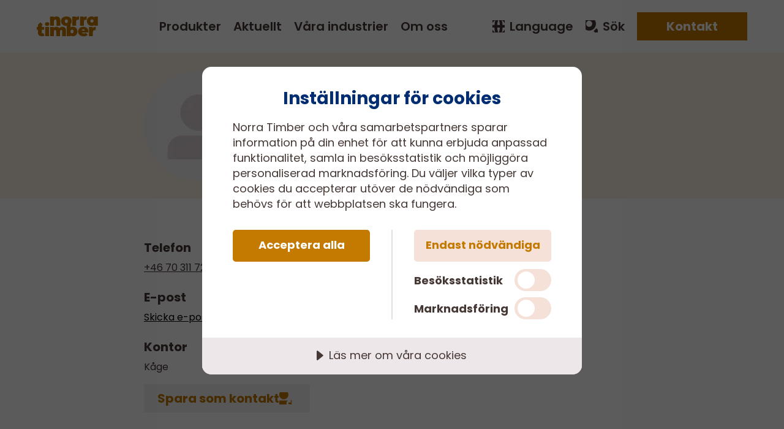

--- FILE ---
content_type: text/html; charset=utf-8
request_url: https://www.norratimber.se/kontakt/jens-sundbom/
body_size: 6740
content:

<!DOCTYPE html>
<html lang="sv-se">
<head>
    <style>
@font-face {
    font-display: swap; 
    font-family: 'Poppins';
    font-style: normal;
    font-weight: 400;
    src: url('/assets/fonts/poppins-v20-latin-regular.woff2') format('woff2'); 
}
@font-face {
    font-display: swap; 
    font-family: 'Poppins';
    font-style: normal;
    font-weight: 600;
    src: url('/assets/fonts/poppins-v20-latin-600.woff2') format('woff2'); 
}
@font-face {
    font-display: swap; 
    font-family: 'Poppins';
    font-style: normal;
    font-weight: 700;
    src: url('/assets/fonts/poppins-v20-latin-700.woff2') format('woff2'); 
}
@font-face {
    font-display: swap; 
    font-family: 'Poppins';
    font-style: normal;
    font-weight: 900;
    src: url('/assets/fonts/poppins-v20-latin-900.woff2') format('woff2');
}

@font-face {
    font-family: 'icomoon';
    src: url('/assets/fonts/icomoon.woff2') format('woff2');
    font-weight: normal;
    font-style: normal;
    font-display: block;
}
</style>
    <link media="screen" rel="stylesheet" href="/Dist/norratimber/main-978aee8b.10a96e34e7f24da96b72.css"><link rel="preload" as="script" href="/Dist/norratimber/runtime.397a9449d2822d939d5c.js"><link rel="preload" as="script" href="/Dist/norratimber/934.68baae4c29db6de731b0.js"><link rel="preload" as="script" href="/Dist/norratimber/29.5a50a9db219b3e7658c9.js"><link rel="preload" as="script" href="/Dist/norratimber/855.419403ed7abf36ec70c8.js"><link rel="preload" as="script" href="/Dist/norratimber/59.52f771da02bc0ba28357.js"><link rel="preload" as="script" href="/Dist/norratimber/641.4ef8d8885452caf50a79.js"><link rel="preload" as="script" href="/Dist/norratimber/644.dad98052e8a0a9d3121b.js"><link rel="preload" as="script" href="/Dist/norratimber/751.cbcd272969cba57a4aca.js"><link rel="preload" as="script" href="/Dist/norratimber/39.0c0dcbe4ac320931bcce.js"><link rel="preload" as="script" href="/Dist/norratimber/main-69d70277.b0df345272be52741dc1.js"><link rel="preload" as="script" href="/Dist/norratimber/main-978aee8b.4538364977db54525e8f.js">
    

    
    <title>Jens Sundbom - Norra Timber</title>
    <link rel="canonical" href="https://www.norratimber.se/kontakt/jens-sundbom/" />
    <meta name="description" content="" />
    <!-- meta Info -->
        <meta property="og:image" content="https://www.norratimber.se/media/ay4bldhm/norra-timber-logo.svg?width=1200&amp;height=630&amp;v=1da6a5e4c666520" />
        <meta property="og:site_name" content="Norra Timber" />
    <meta property="og:title" content="Jens Sundbom" />
    <meta property="og:description" content="" />
    <meta property="og:url" content="https://www.norratimber.se/kontakt/jens-sundbom/" />
    <meta property="og:type" content="website" />
    <!-- Twitter Card -->
    <meta name="twitter:card" content="summary_large_image" />
    <meta name="twitter:site" content="https://www.norratimber.se/kontakt/jens-sundbom/" />
    <meta name="twitter:title" content="Jens Sundbom" />
    <meta name="twitter:description" content="" />
        <meta name="twitter:image" content="https://www.norratimber.se/media/ay4bldhm/norra-timber-logo.svg?width=1200&amp;height=630&amp;v=1da6a5e4c666520" />

    <script src="https://cdn.cookietractor.com/cookietractor.js" data-lang="sv-SE" data-id="ece5cb23-c3f9-4431-ad94-4d5c368bdf96"></script>

<!-- Google Tag Manager -->
<script>(function(w,d,s,l,i){w[l]=w[l]||[];w[l].push({'gtm.start':
new Date().getTime(),event:'gtm.js'});var f=d.getElementsByTagName(s)[0],
j=d.createElement(s),dl=l!='dataLayer'?'&l='+l:'';j.async=true;j.src=
'https://www.googletagmanager.com/gtm.js?id='+i+dl;f.parentNode.insertBefore(j,f);
})(window,document,'script','dataLayer','GTM-WNTSGQR');</script>
<!-- End Google Tag Manager -->
    <link rel="apple-touch-icon" sizes="180x180" href="/assets/favicon/apple-touch-icon.png">
    <link rel="icon" type="image/png" sizes="32x32" href="/assets/favicon/favicon-32x32.png">
    <link rel="icon" type="image/png" sizes="16x16" href="/assets/favicon/favicon-16x16.png">
    <link rel="mask-icon" color="#323232" href="/assets/favicon/safari-pinned-tab.svg">
    <meta name="msapplication-TileColor" content="#ff0000">
    <meta name="theme-color" content="#ffffff">
    <meta http-equiv="X-UA-Compatible" content="IE=edge">
    <meta name="viewport" content="width=device-width,  initial-scale=1.0,  user-scalable=yes" />
    <meta charset="UTF-8">
<script type="text/javascript">!function(T,l,y){var S=T.location,k="script",D="instrumentationKey",C="ingestionendpoint",I="disableExceptionTracking",E="ai.device.",b="toLowerCase",w="crossOrigin",N="POST",e="appInsightsSDK",t=y.name||"appInsights";(y.name||T[e])&&(T[e]=t);var n=T[t]||function(d){var g=!1,f=!1,m={initialize:!0,queue:[],sv:"5",version:2,config:d};function v(e,t){var n={},a="Browser";return n[E+"id"]=a[b](),n[E+"type"]=a,n["ai.operation.name"]=S&&S.pathname||"_unknown_",n["ai.internal.sdkVersion"]="javascript:snippet_"+(m.sv||m.version),{time:function(){var e=new Date;function t(e){var t=""+e;return 1===t.length&&(t="0"+t),t}return e.getUTCFullYear()+"-"+t(1+e.getUTCMonth())+"-"+t(e.getUTCDate())+"T"+t(e.getUTCHours())+":"+t(e.getUTCMinutes())+":"+t(e.getUTCSeconds())+"."+((e.getUTCMilliseconds()/1e3).toFixed(3)+"").slice(2,5)+"Z"}(),iKey:e,name:"Microsoft.ApplicationInsights."+e.replace(/-/g,"")+"."+t,sampleRate:100,tags:n,data:{baseData:{ver:2}}}}var h=d.url||y.src;if(h){function a(e){var t,n,a,i,r,o,s,c,u,p,l;g=!0,m.queue=[],f||(f=!0,t=h,s=function(){var e={},t=d.connectionString;if(t)for(var n=t.split(";"),a=0;a<n.length;a++){var i=n[a].split("=");2===i.length&&(e[i[0][b]()]=i[1])}if(!e[C]){var r=e.endpointsuffix,o=r?e.location:null;e[C]="https://"+(o?o+".":"")+"dc."+(r||"services.visualstudio.com")}return e}(),c=s[D]||d[D]||"",u=s[C],p=u?u+"/v2/track":d.endpointUrl,(l=[]).push((n="SDK LOAD Failure: Failed to load Application Insights SDK script (See stack for details)",a=t,i=p,(o=(r=v(c,"Exception")).data).baseType="ExceptionData",o.baseData.exceptions=[{typeName:"SDKLoadFailed",message:n.replace(/\./g,"-"),hasFullStack:!1,stack:n+"\nSnippet failed to load ["+a+"] -- Telemetry is disabled\nHelp Link: https://go.microsoft.com/fwlink/?linkid=2128109\nHost: "+(S&&S.pathname||"_unknown_")+"\nEndpoint: "+i,parsedStack:[]}],r)),l.push(function(e,t,n,a){var i=v(c,"Message"),r=i.data;r.baseType="MessageData";var o=r.baseData;return o.message='AI (Internal): 99 message:"'+("SDK LOAD Failure: Failed to load Application Insights SDK script (See stack for details) ("+n+")").replace(/\"/g,"")+'"',o.properties={endpoint:a},i}(0,0,t,p)),function(e,t){if(JSON){var n=T.fetch;if(n&&!y.useXhr)n(t,{method:N,body:JSON.stringify(e),mode:"cors"});else if(XMLHttpRequest){var a=new XMLHttpRequest;a.open(N,t),a.setRequestHeader("Content-type","application/json"),a.send(JSON.stringify(e))}}}(l,p))}function i(e,t){f||setTimeout(function(){!t&&m.core||a()},500)}var e=function(){var n=l.createElement(k);n.src=h;var e=y[w];return!e&&""!==e||"undefined"==n[w]||(n[w]=e),n.onload=i,n.onerror=a,n.onreadystatechange=function(e,t){"loaded"!==n.readyState&&"complete"!==n.readyState||i(0,t)},n}();y.ld<0?l.getElementsByTagName("head")[0].appendChild(e):setTimeout(function(){l.getElementsByTagName(k)[0].parentNode.appendChild(e)},y.ld||0)}try{m.cookie=l.cookie}catch(p){}function t(e){for(;e.length;)!function(t){m[t]=function(){var e=arguments;g||m.queue.push(function(){m[t].apply(m,e)})}}(e.pop())}var n="track",r="TrackPage",o="TrackEvent";t([n+"Event",n+"PageView",n+"Exception",n+"Trace",n+"DependencyData",n+"Metric",n+"PageViewPerformance","start"+r,"stop"+r,"start"+o,"stop"+o,"addTelemetryInitializer","setAuthenticatedUserContext","clearAuthenticatedUserContext","flush"]),m.SeverityLevel={Verbose:0,Information:1,Warning:2,Error:3,Critical:4};var s=(d.extensionConfig||{}).ApplicationInsightsAnalytics||{};if(!0!==d[I]&&!0!==s[I]){var c="onerror";t(["_"+c]);var u=T[c];T[c]=function(e,t,n,a,i){var r=u&&u(e,t,n,a,i);return!0!==r&&m["_"+c]({message:e,url:t,lineNumber:n,columnNumber:a,error:i}),r},d.autoExceptionInstrumented=!0}return m}(y.cfg);function a(){y.onInit&&y.onInit(n)}(T[t]=n).queue&&0===n.queue.length?(n.queue.push(a),n.trackPageView({})):a()}(window,document,{
src: "https://js.monitor.azure.com/scripts/b/ai.2.min.js", // The SDK URL Source
crossOrigin: "anonymous", 
cfg: { // Application Insights Configuration
    connectionString: 'InstrumentationKey=cb785144-2b6b-4ee7-8f94-c34006ffc121;IngestionEndpoint=https://swedencentral-0.in.applicationinsights.azure.com/;ApplicationId=0a44e285-708f-4b50-8064-7cfc49da6e55'
}});</script></head>
<body class="norratimber view view--timbercontact">
    <div class="header">
    <div class="container-fluid-max header__container">
        <a href="/" class="header__logo" aria-label="Norra skog"><object type="image/svg+xml" data="/media/ay4bldhm/norra-timber-logo.svg" aria-hidden="true"></object></a>
            <div class="navigation">
        <ul class="navigation__primary-nav">
                <li>
                    <a class="navigation__hover" href="/produkter/">Produkter</a>
                </li>
                <li>
                    <a class="navigation__hover" href="/aktuellt/">Aktuellt</a>
                </li>
                <li>
                    <a class="navigation__hover" href="/industrier/">V&#xE5;ra industrier</a>
                </li>
                <li>
                    <a class="navigation__hover" href="/om-oss/">Om oss</a>
                </li>
        </ul>
        <ul class="navigation__secondary-nav">
                <li>
                    <button class="navigation__hover icon icon--lang icon--bark-dark open-lang">Language</button>
            </li>
                <li>
                    <button class="navigation__hover icon icon--search icon--bark-dark open-search-form">S&#xF6;k</button>
                </li>
                <li>
                    <a class="btn btn--primary" href="/kontakt/">Kontakt</a>
                </li>
        </ul>
    </div>
    <div id="mobilenav" class="mobilenav">
        <v-comp :navdata="{&quot;mainNavItems&quot;:[{&quot;name&quot;:&quot;Produkter&quot;,&quot;target&quot;:null,&quot;type&quot;:0,&quot;udi&quot;:&quot;umb://document/f87f244dcf6b4b6bbd6e475a250a145e&quot;,&quot;url&quot;:&quot;/produkter/&quot;},{&quot;name&quot;:&quot;Aktuellt&quot;,&quot;target&quot;:null,&quot;type&quot;:0,&quot;udi&quot;:&quot;umb://document/516623336ea24108ad56c76e122f2194&quot;,&quot;url&quot;:&quot;/aktuellt/&quot;},{&quot;name&quot;:&quot;V&#xE5;ra industrier&quot;,&quot;target&quot;:null,&quot;type&quot;:0,&quot;udi&quot;:&quot;umb://document/c9021b28f3cd4b48ab8292fead1e8b8a&quot;,&quot;url&quot;:&quot;/industrier/&quot;},{&quot;name&quot;:&quot;Om oss&quot;,&quot;target&quot;:null,&quot;type&quot;:0,&quot;udi&quot;:&quot;umb://document/e4b2e11b5eef44028aa4b9fa104d3843&quot;,&quot;url&quot;:&quot;/om-oss/&quot;}],&quot;myPagesLink&quot;:null,&quot;contactLink&quot;:{&quot;name&quot;:&quot;Kontakt&quot;,&quot;target&quot;:null,&quot;type&quot;:0,&quot;udi&quot;:&quot;umb://document/6843c27407d14056a8fbcb02957a54ea&quot;,&quot;url&quot;:&quot;/kontakt/&quot;},&quot;showSearch&quot;:true,&quot;showLangNav&quot;:true,&quot;searchLabel&quot;:&quot;S&#xF6;k&quot;}"></v-comp>
    </div>

    </div>
</div>
<div class="modal" id="modal-lang" data-type="full" tabindex="-1" hidden>
    <div class="modal__content">
        <div class="lang-switcher">
            <h2>
                Välj språk
            </h2>
            <ul>
                        <li><a class="lang-link " href="https://www.norratimber.com/contact-us/jens-sundbom/" hreflang="en-us"><span>English</span></a></li>
                        <li><a class="lang-link active" href="/kontakt/jens-sundbom/" hreflang="sv-se"><span>Svenska</span></a></li>
                        <li><a class="lang-link " href="https://www.norratimber.no/kontakt/jens-sundbom/" hreflang="nb-no"><span>Norsk</span></a></li>
            </ul>
        </div>
        <button class="modal__close icon icon--close icon--bark-dark icon__position-end"> St&#xE4;ng</button>
    </div>
</div>

<div class="modal" data-type="full" id="modal-search" hidden>
    <div class="modal__content">
        <button class="modal__close icon icon--close icon--bark-dark icon__position-end">St&#xE4;ng</button>
        <form class="form form--search" action="/sok/" method="get">
            <div class="search-input">
                <input type="search" placeholder="S&#xF6;k" name="q" />
                <button type="submit" class="btn" aria-label="S&#xF6;k">
                    <i class="ico-search"></i>
                </button>
            </div>
        </form>
    </div>
</div>
    <main id="main" class="main">
        

<div class="hero-contact" theme="champagne-light">
    <div class="container-fluid-standard">
        <div class="hero-contact__content">
            <figure class="hero-contact__content__figure">
                    <img src="/media/5lflmuxd/user-fallback-20240520.png?width=178&amp;height=178&amp;v=1daaa9e12073d70" alt="" width="178" height="178" />
            </figure>
            <div class="hero-contact__content__text">
                <h1>Jens Sundbom</h1>
                <div class="hero-contact__content__title">
                    Produktionsplanerare
                </div>
            </div>

        </div>
    </div>
</div>
<div class="section" theme="vit" padding="lg">
    <div class="container-fluid-standard">
        <div class="article mb-0 mt-0">
            <div class="row">
                <div class="col-md-6">
                    <h2 class="h4">Telefon</h2>
                        <a href="tel:&#x2B;46703117276" class="trigger-contact-phone" data-contact-type="Produktionsplanerare" data-contact-name="Jens Sundbom">
                            &#x2B;46  70 311 72 76
                        </a>
                </div>
                <div class="col-md-6">
                    <h2 class="h4">Avdelning</h2>
                        <p>K&#xE5;ge S&#xE5;g</p>


                </div>
                <div class="col-md-6">
                    <h4>E-post</h4>
                        <p>
                            <button class="btn-link mail-link" data-value="wraf|fhaqobz:abeenfxbt|fr">
                                <span class="trigger-contact-email" data-contact-type="Produktionsplanerare" data-contact-name="Jens Sundbom">
                                    Skicka e-post
                                </span>
                            </button>
                        </p>
                </div>
                <div class="col-md-6">
                    <h2 class="h4">Kommun</h2>
                    <p>K&#xE5;ge</p>
                </div>
                <div class="col-md-6">
                    <h2 class="h4">Kontor</h2>
                    <p>K&#xE5;ge</p>

                    <div id="v-card">
                        <v-comp :item="{'displayName':'Jens Sundbom','jobTitle':'Produktionsplanerare','telephone':'+46  70 311 72 76','eMail':'wraf|fhaqobz:abeenfxbt|fr'}" :text="'Spara som kontakt'" tag="button" class="btn btn--secondary icon icon--user-add icon--position-end" />
                    </div>
                </div>
            </div>
        </div>
    </div>
</div>
    </main>
    
<footer class="footer">
    <div class="container-fluid-standard">
        <div class="footer__content">
            <div class="row">
                <div class="col-md-6 col-lg-3">
                    <a href="/" aria-label="Till startsidan" class="footer__logo"><object type="image/svg+xml" data="/media/5hejb3az/norra-timber-logo-2.svg" aria-label="Norra skog"></object></a>
                    <div class="footer__contact-info">
                        <p>Telefon: <a href="tel:0105831000">010-583 10 00</a><br><a href="/kontakt/" title="Kontakt">Hitta den du söker</a><br>Org.nummer: 794000-2665</p>
                        <p>
                            <button class="btn-link btn__align-left cookie-consent-settings">Hantera cookieinst&#xE4;llningar</button>
                        </p>
                    </div>
                </div>
                            <div class="col-md-6 col-lg-3 footer__right-column">
                                <div class="footer__right-inside">
                                    <h2>Koncernen</h2>

                                        <nav class="footer__nav">
                                            <ol class="list list--nav">
                                                    <li>
                                                        <a href="/om-oss/">
                                                            Om oss
                                                        </a>
                                                    </li>
                                                    <li>
                                                        <a href="https://www.mynewsdesk.com/se/norra-timber" target="_blank">
                                                            Pressrum
                                                        </a>
                                                    </li>
                                                    <li>
                                                        <a href="https://www.norraskog.se/om-oss/sponsring-och-samarbeten/" target="_blank">
                                                            Sponsring och samarbeten
                                                        </a>
                                                    </li>
                                                    <li>
                                                        <a href="/om-oss/integritetspolicy/" target="_blank">
                                                            Integritetspolicy
                                                        </a>
                                                    </li>
                                            </ol>
                                        </nav>
                                </div>
                            </div>
                            <div class="col-md-6 col-lg-3 footer__right-column">
                                <div class="footer__right-inside">
                                    <h2>H&#xE5;llbarhet</h2>

                                        <nav class="footer__nav">
                                            <ol class="list list--nav">
                                                    <li>
                                                        <a href="/hallbarhet/" target="">
                                                            H&#xE5;llbarhet
                                                        </a>
                                                    </li>
                                                    <li>
                                                        <a href="/certifieringar/">
                                                            Certifieringar
                                                        </a>
                                                    </li>
                                                    <li>
                                                        <a href="/hallbarhet/miljoledning/">
                                                            Milj&#xF6;ledning
                                                        </a>
                                                    </li>
                                                    <li>
                                                        <a href="/hallbarhet/policys/">
                                                            V&#xE5;ra policys
                                                        </a>
                                                    </li>
                                            </ol>
                                        </nav>
                                </div>
                            </div>
                            <div class="col-md-6 col-lg-3 footer__right-column">
                                <div class="footer__right-inside">
                                    <h2>L&#xE4;nkar</h2>

                                        <nav class="footer__nav">
                                            <ol class="list list--nav">
                                                    <li>
                                                        <a href="/industrier/">
                                                            V&#xE5;ra industrier
                                                        </a>
                                                    </li>
                                                    <li>
                                                        <a href="/produkter/">
                                                            V&#xE5;ra produkter
                                                        </a>
                                                    </li>
                                                    <li>
                                                        <a href="https://karriar.norraskog.se/" target="_blank">
                                                            Jobba hos oss
                                                        </a>
                                                    </li>
                                            </ol>
                                        </nav>
                                </div>
                            </div>
            </div>
        </div>
        <div class="footer__social-media">
                            <a href="https://www.facebook.com/NorraTimber" target="_blank" aria-label="Facebook">
                                <img width="28" height="25" src="/media/4ckbrbbp/facebook-timber.png" alt="" loading="lazy">
                            </a>
                            <a href="https://www.instagram.com/norratimber/" target="_blank" aria-label="Instagram">
                                <img width="28" height="25" src="/media/tg1fife3/instagram-timber.png" alt="" loading="lazy">
                            </a>
                            <a href="https://www.linkedin.com/showcase/norra-timber/" target="_blank" aria-label="LinkedIn">
                                <img width="28" height="25" src="/media/m5ak15fn/linkedin-timber.png" alt="" loading="lazy">
                            </a>
        </div>
    </div>
</footer>

    <script src="/Dist/norratimber/runtime.397a9449d2822d939d5c.js"></script><script src="/Dist/norratimber/934.68baae4c29db6de731b0.js"></script><script src="/Dist/norratimber/29.5a50a9db219b3e7658c9.js"></script><script src="/Dist/norratimber/855.419403ed7abf36ec70c8.js"></script><script src="/Dist/norratimber/59.52f771da02bc0ba28357.js"></script><script src="/Dist/norratimber/641.4ef8d8885452caf50a79.js"></script><script src="/Dist/norratimber/644.dad98052e8a0a9d3121b.js"></script><script src="/Dist/norratimber/751.cbcd272969cba57a4aca.js"></script><script src="/Dist/norratimber/39.0c0dcbe4ac320931bcce.js"></script><script src="/Dist/norratimber/main-69d70277.b0df345272be52741dc1.js"></script><script src="/Dist/norratimber/main-978aee8b.4538364977db54525e8f.js"></script>
    <!-- Google Tag Manager (noscript) -->
<noscript><iframe src="https://www.googletagmanager.com/ns.html?id=GTM-WNTSGQR"
height="0" width="0" style="display:none;visibility:hidden"></iframe></noscript>
<!-- End Google Tag Manager (noscript) -->
</body>
</html>

--- FILE ---
content_type: text/css
request_url: https://www.norratimber.se/Dist/norratimber/main-978aee8b.10a96e34e7f24da96b72.css
body_size: 44473
content:
.fade{transition:opacity .15s linear}@media(prefers-reduced-motion: reduce){.fade{transition:none}}.fade:not(.show){opacity:0}.collapse:not(.show){display:none}.collapsing{height:0;overflow:hidden;transition:height .35s ease}@media(prefers-reduced-motion: reduce){.collapsing{transition:none}}.collapsing.collapse-horizontal{width:0;height:auto;transition:width .35s ease}@media(prefers-reduced-motion: reduce){.collapsing.collapse-horizontal{transition:none}}.dropup,.dropend,.dropdown,.dropstart,.dropup-center,.dropdown-center{position:relative}.dropdown-toggle{white-space:nowrap}.dropdown-toggle::after{display:inline-block;margin-left:.255em;vertical-align:.255em;content:"";border-top:.3em solid;border-right:.3em solid rgba(0,0,0,0);border-bottom:0;border-left:.3em solid rgba(0,0,0,0)}.dropdown-toggle:empty::after{margin-left:0}.dropdown-menu{--bs-dropdown-zindex: 1000;--bs-dropdown-min-width: 10rem;--bs-dropdown-padding-x: 0;--bs-dropdown-padding-y: 0.5rem;--bs-dropdown-spacer: 0.125rem;--bs-dropdown-font-size:1rem;--bs-dropdown-color: var(--bs-body-color);--bs-dropdown-bg: var(--bs-body-bg);--bs-dropdown-border-color: var(--bs-border-color-translucent);--bs-dropdown-border-radius: var(--bs-border-radius);--bs-dropdown-border-width: var(--bs-border-width);--bs-dropdown-inner-border-radius: calc(var(--bs-border-radius) - var(--bs-border-width));--bs-dropdown-divider-bg: var(--bs-border-color-translucent);--bs-dropdown-divider-margin-y: 0.5rem;--bs-dropdown-box-shadow: var(--bs-box-shadow);--bs-dropdown-link-color: var(--bs-body-color);--bs-dropdown-link-hover-color: var(--bs-body-color);--bs-dropdown-link-hover-bg: var(--bs-tertiary-bg);--bs-dropdown-link-active-color: #fff;--bs-dropdown-link-active-bg: #0d6efd;--bs-dropdown-link-disabled-color: var(--bs-tertiary-color);--bs-dropdown-item-padding-x: 1rem;--bs-dropdown-item-padding-y: 0.25rem;--bs-dropdown-header-color: #6c757d;--bs-dropdown-header-padding-x: 1rem;--bs-dropdown-header-padding-y: 0.5rem;position:absolute;z-index:var(--bs-dropdown-zindex);display:none;min-width:var(--bs-dropdown-min-width);padding:var(--bs-dropdown-padding-y) var(--bs-dropdown-padding-x);margin:0;font-size:var(--bs-dropdown-font-size);color:var(--bs-dropdown-color);text-align:left;list-style:none;background-color:var(--bs-dropdown-bg);background-clip:padding-box;border:var(--bs-dropdown-border-width) solid var(--bs-dropdown-border-color);border-radius:var(--bs-dropdown-border-radius)}.dropdown-menu[data-bs-popper]{top:100%;left:0;margin-top:var(--bs-dropdown-spacer)}.dropdown-menu-start{--bs-position: start}.dropdown-menu-start[data-bs-popper]{right:auto;left:0}.dropdown-menu-end{--bs-position: end}.dropdown-menu-end[data-bs-popper]{right:0;left:auto}@media(min-width: 576px){.dropdown-menu-sm-start{--bs-position: start}.dropdown-menu-sm-start[data-bs-popper]{right:auto;left:0}.dropdown-menu-sm-end{--bs-position: end}.dropdown-menu-sm-end[data-bs-popper]{right:0;left:auto}}@media(min-width: 768px){.dropdown-menu-md-start{--bs-position: start}.dropdown-menu-md-start[data-bs-popper]{right:auto;left:0}.dropdown-menu-md-end{--bs-position: end}.dropdown-menu-md-end[data-bs-popper]{right:0;left:auto}}@media(min-width: 992px){.dropdown-menu-lg-start{--bs-position: start}.dropdown-menu-lg-start[data-bs-popper]{right:auto;left:0}.dropdown-menu-lg-end{--bs-position: end}.dropdown-menu-lg-end[data-bs-popper]{right:0;left:auto}}@media(min-width: 1200px){.dropdown-menu-xl-start{--bs-position: start}.dropdown-menu-xl-start[data-bs-popper]{right:auto;left:0}.dropdown-menu-xl-end{--bs-position: end}.dropdown-menu-xl-end[data-bs-popper]{right:0;left:auto}}@media(min-width: 1400px){.dropdown-menu-xxl-start{--bs-position: start}.dropdown-menu-xxl-start[data-bs-popper]{right:auto;left:0}.dropdown-menu-xxl-end{--bs-position: end}.dropdown-menu-xxl-end[data-bs-popper]{right:0;left:auto}}@media(min-width: 1800px){.dropdown-menu-xxxl-start{--bs-position: start}.dropdown-menu-xxxl-start[data-bs-popper]{right:auto;left:0}.dropdown-menu-xxxl-end{--bs-position: end}.dropdown-menu-xxxl-end[data-bs-popper]{right:0;left:auto}}.dropup .dropdown-menu[data-bs-popper]{top:auto;bottom:100%;margin-top:0;margin-bottom:var(--bs-dropdown-spacer)}.dropup .dropdown-toggle::after{display:inline-block;margin-left:.255em;vertical-align:.255em;content:"";border-top:0;border-right:.3em solid rgba(0,0,0,0);border-bottom:.3em solid;border-left:.3em solid rgba(0,0,0,0)}.dropup .dropdown-toggle:empty::after{margin-left:0}.dropend .dropdown-menu[data-bs-popper]{top:0;right:auto;left:100%;margin-top:0;margin-left:var(--bs-dropdown-spacer)}.dropend .dropdown-toggle::after{display:inline-block;margin-left:.255em;vertical-align:.255em;content:"";border-top:.3em solid rgba(0,0,0,0);border-right:0;border-bottom:.3em solid rgba(0,0,0,0);border-left:.3em solid}.dropend .dropdown-toggle:empty::after{margin-left:0}.dropend .dropdown-toggle::after{vertical-align:0}.dropstart .dropdown-menu[data-bs-popper]{top:0;right:100%;left:auto;margin-top:0;margin-right:var(--bs-dropdown-spacer)}.dropstart .dropdown-toggle::after{display:inline-block;margin-left:.255em;vertical-align:.255em;content:""}.dropstart .dropdown-toggle::after{display:none}.dropstart .dropdown-toggle::before{display:inline-block;margin-right:.255em;vertical-align:.255em;content:"";border-top:.3em solid rgba(0,0,0,0);border-right:.3em solid;border-bottom:.3em solid rgba(0,0,0,0)}.dropstart .dropdown-toggle:empty::after{margin-left:0}.dropstart .dropdown-toggle::before{vertical-align:0}.dropdown-divider{height:0;margin:var(--bs-dropdown-divider-margin-y) 0;overflow:hidden;border-top:1px solid var(--bs-dropdown-divider-bg);opacity:1}.dropdown-item{display:block;width:100%;padding:var(--bs-dropdown-item-padding-y) var(--bs-dropdown-item-padding-x);clear:both;font-weight:400;color:var(--bs-dropdown-link-color);text-align:inherit;text-decoration:none;white-space:nowrap;background-color:rgba(0,0,0,0);border:0;border-radius:var(--bs-dropdown-item-border-radius, 0)}.dropdown-item:hover,.dropdown-item:focus{color:var(--bs-dropdown-link-hover-color);background-color:var(--bs-dropdown-link-hover-bg)}.dropdown-item.active,.dropdown-item:active{color:var(--bs-dropdown-link-active-color);text-decoration:none;background-color:var(--bs-dropdown-link-active-bg)}.dropdown-item.disabled,.dropdown-item:disabled{color:var(--bs-dropdown-link-disabled-color);pointer-events:none;background-color:rgba(0,0,0,0)}.dropdown-menu.show{display:block}.dropdown-header{display:block;padding:var(--bs-dropdown-header-padding-y) var(--bs-dropdown-header-padding-x);margin-bottom:0;font-size:0.875rem;color:var(--bs-dropdown-header-color);white-space:nowrap}.dropdown-item-text{display:block;padding:var(--bs-dropdown-item-padding-y) var(--bs-dropdown-item-padding-x);color:var(--bs-dropdown-link-color)}.dropdown-menu-dark{--bs-dropdown-color: #dee2e6;--bs-dropdown-bg: #343a40;--bs-dropdown-border-color: var(--bs-border-color-translucent);--bs-dropdown-box-shadow: ;--bs-dropdown-link-color: #dee2e6;--bs-dropdown-link-hover-color: #fff;--bs-dropdown-divider-bg: var(--bs-border-color-translucent);--bs-dropdown-link-hover-bg: rgba(255, 255, 255, 0.15);--bs-dropdown-link-active-color: #fff;--bs-dropdown-link-active-bg: #0d6efd;--bs-dropdown-link-disabled-color: #adb5bd;--bs-dropdown-header-color: #adb5bd}@keyframes progress-bar-stripes{0%{background-position-x:1rem}}.progress,.progress-stacked{--bs-progress-height: 1rem;--bs-progress-font-size:0.75rem;--bs-progress-bg: var(--bs-secondary-bg);--bs-progress-border-radius: var(--bs-border-radius);--bs-progress-box-shadow: var(--bs-box-shadow-inset);--bs-progress-bar-color: #fff;--bs-progress-bar-bg: #0d6efd;--bs-progress-bar-transition: width 0.6s ease;display:flex;height:var(--bs-progress-height);overflow:hidden;font-size:var(--bs-progress-font-size);background-color:var(--bs-progress-bg);border-radius:var(--bs-progress-border-radius)}.progress-bar{display:flex;flex-direction:column;justify-content:center;overflow:hidden;color:var(--bs-progress-bar-color);text-align:center;white-space:nowrap;background-color:var(--bs-progress-bar-bg);transition:var(--bs-progress-bar-transition)}@media(prefers-reduced-motion: reduce){.progress-bar{transition:none}}.progress-bar-striped{background-image:linear-gradient(45deg, rgba(255, 255, 255, 0.15) 25%, transparent 25%, transparent 50%, rgba(255, 255, 255, 0.15) 50%, rgba(255, 255, 255, 0.15) 75%, transparent 75%, transparent);background-size:var(--bs-progress-height) var(--bs-progress-height)}.progress-stacked>.progress{overflow:visible}.progress-stacked>.progress>.progress-bar{width:100%}.progress-bar-animated{animation:1s linear infinite progress-bar-stripes}@media(prefers-reduced-motion: reduce){.progress-bar-animated{animation:none}}.modal{--bs-modal-zindex: 1055;--bs-modal-width: 500px;--bs-modal-padding: 1rem;--bs-modal-margin: 0.5rem;--bs-modal-color: ;--bs-modal-bg: var(--bs-body-bg);--bs-modal-border-color: var(--bs-border-color-translucent);--bs-modal-border-width: var(--bs-border-width);--bs-modal-border-radius: var(--bs-border-radius-lg);--bs-modal-box-shadow: var(--bs-box-shadow-sm);--bs-modal-inner-border-radius: calc(var(--bs-border-radius-lg) - (var(--bs-border-width)));--bs-modal-header-padding-x: 1rem;--bs-modal-header-padding-y: 1rem;--bs-modal-header-padding: 1rem 1rem;--bs-modal-header-border-color: var(--bs-border-color);--bs-modal-header-border-width: var(--bs-border-width);--bs-modal-title-line-height: 1.5;--bs-modal-footer-gap: 0.5rem;--bs-modal-footer-bg: ;--bs-modal-footer-border-color: var(--bs-border-color);--bs-modal-footer-border-width: var(--bs-border-width);position:fixed;top:0;left:0;z-index:var(--bs-modal-zindex);display:none;width:100%;height:100%;overflow-x:hidden;overflow-y:auto;outline:0}.modal-dialog{position:relative;width:auto;margin:var(--bs-modal-margin);pointer-events:none}.modal.fade .modal-dialog{transition:transform .3s ease-out;transform:none}@media(prefers-reduced-motion: reduce){.modal.fade .modal-dialog{transition:none}}.modal.show .modal-dialog{transform:none}.modal.modal-static .modal-dialog{transform:scale(1.02)}.modal-dialog-scrollable{height:calc(100% - var(--bs-modal-margin)*2)}.modal-dialog-scrollable .modal-content{max-height:100%;overflow:hidden}.modal-dialog-scrollable .modal-body{overflow-y:auto}.modal-dialog-centered{display:flex;align-items:center;min-height:calc(100% - var(--bs-modal-margin)*2)}.modal-content{position:relative;display:flex;flex-direction:column;width:100%;color:var(--bs-modal-color);pointer-events:auto;background-color:var(--bs-modal-bg);background-clip:padding-box;border:var(--bs-modal-border-width) solid var(--bs-modal-border-color);border-radius:var(--bs-modal-border-radius);outline:0}.modal-backdrop{--bs-backdrop-zindex: 1050;--bs-backdrop-bg: #000;--bs-backdrop-opacity: 0.5;position:fixed;top:0;left:0;z-index:var(--bs-backdrop-zindex);width:100vw;height:100vh;background-color:var(--bs-backdrop-bg)}.modal-backdrop.fade{opacity:0}.modal-backdrop.show{opacity:var(--bs-backdrop-opacity)}.modal-header{display:flex;flex-shrink:0;align-items:center;justify-content:space-between;padding:var(--bs-modal-header-padding);border-bottom:var(--bs-modal-header-border-width) solid var(--bs-modal-header-border-color);border-top-left-radius:var(--bs-modal-inner-border-radius);border-top-right-radius:var(--bs-modal-inner-border-radius)}.modal-header .btn-close{padding:calc(var(--bs-modal-header-padding-y)*.5) calc(var(--bs-modal-header-padding-x)*.5);margin:calc(-0.5*var(--bs-modal-header-padding-y)) calc(-0.5*var(--bs-modal-header-padding-x)) calc(-0.5*var(--bs-modal-header-padding-y)) auto}.modal-title{margin-bottom:0;line-height:var(--bs-modal-title-line-height)}.modal-body{position:relative;flex:1 1 auto;padding:var(--bs-modal-padding)}.modal-footer{display:flex;flex-shrink:0;flex-wrap:wrap;align-items:center;justify-content:flex-end;padding:calc(var(--bs-modal-padding) - var(--bs-modal-footer-gap)*.5);background-color:var(--bs-modal-footer-bg);border-top:var(--bs-modal-footer-border-width) solid var(--bs-modal-footer-border-color);border-bottom-right-radius:var(--bs-modal-inner-border-radius);border-bottom-left-radius:var(--bs-modal-inner-border-radius)}.modal-footer>*{margin:calc(var(--bs-modal-footer-gap)*.5)}@media(min-width: 576px){.modal{--bs-modal-margin: 1.75rem;--bs-modal-box-shadow: var(--bs-box-shadow)}.modal-dialog{max-width:var(--bs-modal-width);margin-right:auto;margin-left:auto}.modal-sm{--bs-modal-width: 300px}}@media(min-width: 992px){.modal-lg,.modal-xl{--bs-modal-width: 800px}}@media(min-width: 1200px){.modal-xl{--bs-modal-width: 1140px}}.modal-fullscreen{width:100vw;max-width:none;height:100%;margin:0}.modal-fullscreen .modal-content{height:100%;border:0;border-radius:0}.modal-fullscreen .modal-header,.modal-fullscreen .modal-footer{border-radius:0}.modal-fullscreen .modal-body{overflow-y:auto}@media(max-width: 575.98px){.modal-fullscreen-sm-down{width:100vw;max-width:none;height:100%;margin:0}.modal-fullscreen-sm-down .modal-content{height:100%;border:0;border-radius:0}.modal-fullscreen-sm-down .modal-header,.modal-fullscreen-sm-down .modal-footer{border-radius:0}.modal-fullscreen-sm-down .modal-body{overflow-y:auto}}@media(max-width: 767.98px){.modal-fullscreen-md-down{width:100vw;max-width:none;height:100%;margin:0}.modal-fullscreen-md-down .modal-content{height:100%;border:0;border-radius:0}.modal-fullscreen-md-down .modal-header,.modal-fullscreen-md-down .modal-footer{border-radius:0}.modal-fullscreen-md-down .modal-body{overflow-y:auto}}@media(max-width: 991.98px){.modal-fullscreen-lg-down{width:100vw;max-width:none;height:100%;margin:0}.modal-fullscreen-lg-down .modal-content{height:100%;border:0;border-radius:0}.modal-fullscreen-lg-down .modal-header,.modal-fullscreen-lg-down .modal-footer{border-radius:0}.modal-fullscreen-lg-down .modal-body{overflow-y:auto}}@media(max-width: 1199.98px){.modal-fullscreen-xl-down{width:100vw;max-width:none;height:100%;margin:0}.modal-fullscreen-xl-down .modal-content{height:100%;border:0;border-radius:0}.modal-fullscreen-xl-down .modal-header,.modal-fullscreen-xl-down .modal-footer{border-radius:0}.modal-fullscreen-xl-down .modal-body{overflow-y:auto}}@media(max-width: 1399.98px){.modal-fullscreen-xxl-down{width:100vw;max-width:none;height:100%;margin:0}.modal-fullscreen-xxl-down .modal-content{height:100%;border:0;border-radius:0}.modal-fullscreen-xxl-down .modal-header,.modal-fullscreen-xxl-down .modal-footer{border-radius:0}.modal-fullscreen-xxl-down .modal-body{overflow-y:auto}}@media(max-width: 1799.98px){.modal-fullscreen-xxxl-down{width:100vw;max-width:none;height:100%;margin:0}.modal-fullscreen-xxxl-down .modal-content{height:100%;border:0;border-radius:0}.modal-fullscreen-xxxl-down .modal-header,.modal-fullscreen-xxxl-down .modal-footer{border-radius:0}.modal-fullscreen-xxxl-down .modal-body{overflow-y:auto}}.nav{--bs-nav-link-padding-x: 1rem;--bs-nav-link-padding-y: 0.5rem;--bs-nav-link-font-weight: ;--bs-nav-link-color: var(--bs-link-color);--bs-nav-link-hover-color: var(--bs-link-hover-color);--bs-nav-link-disabled-color: var(--bs-secondary-color);display:flex;flex-wrap:wrap;padding-left:0;margin-bottom:0;list-style:none}.nav-link{display:block;padding:var(--bs-nav-link-padding-y) var(--bs-nav-link-padding-x);font-size:var(--bs-nav-link-font-size);font-weight:var(--bs-nav-link-font-weight);color:var(--bs-nav-link-color);text-decoration:none;background:none;border:0;transition:color .15s ease-in-out,background-color .15s ease-in-out,border-color .15s ease-in-out}@media(prefers-reduced-motion: reduce){.nav-link{transition:none}}.nav-link:hover,.nav-link:focus{color:var(--bs-nav-link-hover-color)}.nav-link:focus-visible{outline:0;box-shadow:0 0 0 .25rem rgba(13,110,253,.25)}.nav-link.disabled,.nav-link:disabled{color:var(--bs-nav-link-disabled-color);pointer-events:none;cursor:default}.nav-tabs{--bs-nav-tabs-border-width: var(--bs-border-width);--bs-nav-tabs-border-color: var(--bs-border-color);--bs-nav-tabs-border-radius: var(--bs-border-radius);--bs-nav-tabs-link-hover-border-color: var(--bs-secondary-bg) var(--bs-secondary-bg) var(--bs-border-color);--bs-nav-tabs-link-active-color: var(--bs-emphasis-color);--bs-nav-tabs-link-active-bg: var(--bs-body-bg);--bs-nav-tabs-link-active-border-color: var(--bs-border-color) var(--bs-border-color) var(--bs-body-bg);border-bottom:var(--bs-nav-tabs-border-width) solid var(--bs-nav-tabs-border-color)}.nav-tabs .nav-link{margin-bottom:calc(-1*var(--bs-nav-tabs-border-width));border:var(--bs-nav-tabs-border-width) solid rgba(0,0,0,0);border-top-left-radius:var(--bs-nav-tabs-border-radius);border-top-right-radius:var(--bs-nav-tabs-border-radius)}.nav-tabs .nav-link:hover,.nav-tabs .nav-link:focus{isolation:isolate;border-color:var(--bs-nav-tabs-link-hover-border-color)}.nav-tabs .nav-link.active,.nav-tabs .nav-item.show .nav-link{color:var(--bs-nav-tabs-link-active-color);background-color:var(--bs-nav-tabs-link-active-bg);border-color:var(--bs-nav-tabs-link-active-border-color)}.nav-tabs .dropdown-menu{margin-top:calc(-1*var(--bs-nav-tabs-border-width));border-top-left-radius:0;border-top-right-radius:0}.nav-pills{--bs-nav-pills-border-radius: var(--bs-border-radius);--bs-nav-pills-link-active-color: #fff;--bs-nav-pills-link-active-bg: #0d6efd}.nav-pills .nav-link{border-radius:var(--bs-nav-pills-border-radius)}.nav-pills .nav-link.active,.nav-pills .show>.nav-link{color:var(--bs-nav-pills-link-active-color);background-color:var(--bs-nav-pills-link-active-bg)}.nav-underline{--bs-nav-underline-gap: 1rem;--bs-nav-underline-border-width: 0.125rem;--bs-nav-underline-link-active-color: var(--bs-emphasis-color);gap:var(--bs-nav-underline-gap)}.nav-underline .nav-link{padding-right:0;padding-left:0;border-bottom:var(--bs-nav-underline-border-width) solid rgba(0,0,0,0)}.nav-underline .nav-link:hover,.nav-underline .nav-link:focus{border-bottom-color:currentcolor}.nav-underline .nav-link.active,.nav-underline .show>.nav-link{font-weight:700;color:var(--bs-nav-underline-link-active-color);border-bottom-color:currentcolor}.nav-fill>.nav-link,.nav-fill .nav-item{flex:1 1 auto;text-align:center}.nav-justified>.nav-link,.nav-justified .nav-item{flex-basis:0;flex-grow:1;text-align:center}.nav-fill .nav-item .nav-link,.nav-justified .nav-item .nav-link{width:100%}.tab-content>.tab-pane{display:none}.tab-content>.active{display:block}.navbar{--bs-navbar-padding-x: 0;--bs-navbar-padding-y: 0.5rem;--bs-navbar-color: rgba(var(--bs-emphasis-color-rgb), 0.65);--bs-navbar-hover-color: rgba(var(--bs-emphasis-color-rgb), 0.8);--bs-navbar-disabled-color: rgba(var(--bs-emphasis-color-rgb), 0.3);--bs-navbar-active-color: rgba(var(--bs-emphasis-color-rgb), 1);--bs-navbar-brand-padding-y: 0.3125rem;--bs-navbar-brand-margin-end: 1rem;--bs-navbar-brand-font-size: 1.25rem;--bs-navbar-brand-color: rgba(var(--bs-emphasis-color-rgb), 1);--bs-navbar-brand-hover-color: rgba(var(--bs-emphasis-color-rgb), 1);--bs-navbar-nav-link-padding-x: 0.5rem;--bs-navbar-toggler-padding-y: 0.25rem;--bs-navbar-toggler-padding-x: 0.75rem;--bs-navbar-toggler-font-size: 1.25rem;--bs-navbar-toggler-icon-bg: url("data:image/svg+xml,%3csvg xmlns=%27http://www.w3.org/2000/svg%27 viewBox=%270 0 30 30%27%3e%3cpath stroke=%27rgba%2833, 37, 41, 0.75%29%27 stroke-linecap=%27round%27 stroke-miterlimit=%2710%27 stroke-width=%272%27 d=%27M4 7h22M4 15h22M4 23h22%27/%3e%3c/svg%3e");--bs-navbar-toggler-border-color: rgba(var(--bs-emphasis-color-rgb), 0.15);--bs-navbar-toggler-border-radius: var(--bs-border-radius);--bs-navbar-toggler-focus-width: 0.25rem;--bs-navbar-toggler-transition: box-shadow 0.15s ease-in-out;position:relative;display:flex;flex-wrap:wrap;align-items:center;justify-content:space-between;padding:var(--bs-navbar-padding-y) var(--bs-navbar-padding-x)}.navbar>.container-xxxxl,.navbar>.container-xxxl,.navbar>.container-xxl,.navbar>.container-xl,.navbar>.container-lg,.navbar>.container-md,.navbar>.container-sm,.navbar>.container,.navbar>.container-fluid{display:flex;flex-wrap:inherit;align-items:center;justify-content:space-between}.navbar-brand{padding-top:var(--bs-navbar-brand-padding-y);padding-bottom:var(--bs-navbar-brand-padding-y);margin-right:var(--bs-navbar-brand-margin-end);font-size:var(--bs-navbar-brand-font-size);color:var(--bs-navbar-brand-color);text-decoration:none;white-space:nowrap}.navbar-brand:hover,.navbar-brand:focus{color:var(--bs-navbar-brand-hover-color)}.navbar-nav{--bs-nav-link-padding-x: 0;--bs-nav-link-padding-y: 0.5rem;--bs-nav-link-font-weight: ;--bs-nav-link-color: var(--bs-navbar-color);--bs-nav-link-hover-color: var(--bs-navbar-hover-color);--bs-nav-link-disabled-color: var(--bs-navbar-disabled-color);display:flex;flex-direction:column;padding-left:0;margin-bottom:0;list-style:none}.navbar-nav .nav-link.active,.navbar-nav .nav-link.show{color:var(--bs-navbar-active-color)}.navbar-nav .dropdown-menu{position:static}.navbar-text{padding-top:.5rem;padding-bottom:.5rem;color:var(--bs-navbar-color)}.navbar-text a,.navbar-text a:hover,.navbar-text a:focus{color:var(--bs-navbar-active-color)}.navbar-collapse{flex-basis:100%;flex-grow:1;align-items:center}.navbar-toggler{padding:var(--bs-navbar-toggler-padding-y) var(--bs-navbar-toggler-padding-x);font-size:var(--bs-navbar-toggler-font-size);line-height:1;color:var(--bs-navbar-color);background-color:rgba(0,0,0,0);border:var(--bs-border-width) solid var(--bs-navbar-toggler-border-color);border-radius:var(--bs-navbar-toggler-border-radius);transition:var(--bs-navbar-toggler-transition)}@media(prefers-reduced-motion: reduce){.navbar-toggler{transition:none}}.navbar-toggler:hover{text-decoration:none}.navbar-toggler:focus{text-decoration:none;outline:0;box-shadow:0 0 0 var(--bs-navbar-toggler-focus-width)}.navbar-toggler-icon{display:inline-block;width:1.5em;height:1.5em;vertical-align:middle;background-image:var(--bs-navbar-toggler-icon-bg);background-repeat:no-repeat;background-position:center;background-size:100%}.navbar-nav-scroll{max-height:var(--bs-scroll-height, 75vh);overflow-y:auto}@media(min-width: 576px){.navbar-expand-sm{flex-wrap:nowrap;justify-content:flex-start}.navbar-expand-sm .navbar-nav{flex-direction:row}.navbar-expand-sm .navbar-nav .dropdown-menu{position:absolute}.navbar-expand-sm .navbar-nav .nav-link{padding-right:var(--bs-navbar-nav-link-padding-x);padding-left:var(--bs-navbar-nav-link-padding-x)}.navbar-expand-sm .navbar-nav-scroll{overflow:visible}.navbar-expand-sm .navbar-collapse{display:flex !important;flex-basis:auto}.navbar-expand-sm .navbar-toggler{display:none}.navbar-expand-sm .offcanvas{position:static;z-index:auto;flex-grow:1;width:auto !important;height:auto !important;visibility:visible !important;background-color:rgba(0,0,0,0) !important;border:0 !important;transform:none !important;transition:none}.navbar-expand-sm .offcanvas .offcanvas-header{display:none}.navbar-expand-sm .offcanvas .offcanvas-body{display:flex;flex-grow:0;padding:0;overflow-y:visible}}@media(min-width: 768px){.navbar-expand-md{flex-wrap:nowrap;justify-content:flex-start}.navbar-expand-md .navbar-nav{flex-direction:row}.navbar-expand-md .navbar-nav .dropdown-menu{position:absolute}.navbar-expand-md .navbar-nav .nav-link{padding-right:var(--bs-navbar-nav-link-padding-x);padding-left:var(--bs-navbar-nav-link-padding-x)}.navbar-expand-md .navbar-nav-scroll{overflow:visible}.navbar-expand-md .navbar-collapse{display:flex !important;flex-basis:auto}.navbar-expand-md .navbar-toggler{display:none}.navbar-expand-md .offcanvas{position:static;z-index:auto;flex-grow:1;width:auto !important;height:auto !important;visibility:visible !important;background-color:rgba(0,0,0,0) !important;border:0 !important;transform:none !important;transition:none}.navbar-expand-md .offcanvas .offcanvas-header{display:none}.navbar-expand-md .offcanvas .offcanvas-body{display:flex;flex-grow:0;padding:0;overflow-y:visible}}@media(min-width: 992px){.navbar-expand-lg{flex-wrap:nowrap;justify-content:flex-start}.navbar-expand-lg .navbar-nav{flex-direction:row}.navbar-expand-lg .navbar-nav .dropdown-menu{position:absolute}.navbar-expand-lg .navbar-nav .nav-link{padding-right:var(--bs-navbar-nav-link-padding-x);padding-left:var(--bs-navbar-nav-link-padding-x)}.navbar-expand-lg .navbar-nav-scroll{overflow:visible}.navbar-expand-lg .navbar-collapse{display:flex !important;flex-basis:auto}.navbar-expand-lg .navbar-toggler{display:none}.navbar-expand-lg .offcanvas{position:static;z-index:auto;flex-grow:1;width:auto !important;height:auto !important;visibility:visible !important;background-color:rgba(0,0,0,0) !important;border:0 !important;transform:none !important;transition:none}.navbar-expand-lg .offcanvas .offcanvas-header{display:none}.navbar-expand-lg .offcanvas .offcanvas-body{display:flex;flex-grow:0;padding:0;overflow-y:visible}}@media(min-width: 1200px){.navbar-expand-xl{flex-wrap:nowrap;justify-content:flex-start}.navbar-expand-xl .navbar-nav{flex-direction:row}.navbar-expand-xl .navbar-nav .dropdown-menu{position:absolute}.navbar-expand-xl .navbar-nav .nav-link{padding-right:var(--bs-navbar-nav-link-padding-x);padding-left:var(--bs-navbar-nav-link-padding-x)}.navbar-expand-xl .navbar-nav-scroll{overflow:visible}.navbar-expand-xl .navbar-collapse{display:flex !important;flex-basis:auto}.navbar-expand-xl .navbar-toggler{display:none}.navbar-expand-xl .offcanvas{position:static;z-index:auto;flex-grow:1;width:auto !important;height:auto !important;visibility:visible !important;background-color:rgba(0,0,0,0) !important;border:0 !important;transform:none !important;transition:none}.navbar-expand-xl .offcanvas .offcanvas-header{display:none}.navbar-expand-xl .offcanvas .offcanvas-body{display:flex;flex-grow:0;padding:0;overflow-y:visible}}@media(min-width: 1400px){.navbar-expand-xxl{flex-wrap:nowrap;justify-content:flex-start}.navbar-expand-xxl .navbar-nav{flex-direction:row}.navbar-expand-xxl .navbar-nav .dropdown-menu{position:absolute}.navbar-expand-xxl .navbar-nav .nav-link{padding-right:var(--bs-navbar-nav-link-padding-x);padding-left:var(--bs-navbar-nav-link-padding-x)}.navbar-expand-xxl .navbar-nav-scroll{overflow:visible}.navbar-expand-xxl .navbar-collapse{display:flex !important;flex-basis:auto}.navbar-expand-xxl .navbar-toggler{display:none}.navbar-expand-xxl .offcanvas{position:static;z-index:auto;flex-grow:1;width:auto !important;height:auto !important;visibility:visible !important;background-color:rgba(0,0,0,0) !important;border:0 !important;transform:none !important;transition:none}.navbar-expand-xxl .offcanvas .offcanvas-header{display:none}.navbar-expand-xxl .offcanvas .offcanvas-body{display:flex;flex-grow:0;padding:0;overflow-y:visible}}@media(min-width: 1800px){.navbar-expand-xxxl{flex-wrap:nowrap;justify-content:flex-start}.navbar-expand-xxxl .navbar-nav{flex-direction:row}.navbar-expand-xxxl .navbar-nav .dropdown-menu{position:absolute}.navbar-expand-xxxl .navbar-nav .nav-link{padding-right:var(--bs-navbar-nav-link-padding-x);padding-left:var(--bs-navbar-nav-link-padding-x)}.navbar-expand-xxxl .navbar-nav-scroll{overflow:visible}.navbar-expand-xxxl .navbar-collapse{display:flex !important;flex-basis:auto}.navbar-expand-xxxl .navbar-toggler{display:none}.navbar-expand-xxxl .offcanvas{position:static;z-index:auto;flex-grow:1;width:auto !important;height:auto !important;visibility:visible !important;background-color:rgba(0,0,0,0) !important;border:0 !important;transform:none !important;transition:none}.navbar-expand-xxxl .offcanvas .offcanvas-header{display:none}.navbar-expand-xxxl .offcanvas .offcanvas-body{display:flex;flex-grow:0;padding:0;overflow-y:visible}}.navbar-expand{flex-wrap:nowrap;justify-content:flex-start}.navbar-expand .navbar-nav{flex-direction:row}.navbar-expand .navbar-nav .dropdown-menu{position:absolute}.navbar-expand .navbar-nav .nav-link{padding-right:var(--bs-navbar-nav-link-padding-x);padding-left:var(--bs-navbar-nav-link-padding-x)}.navbar-expand .navbar-nav-scroll{overflow:visible}.navbar-expand .navbar-collapse{display:flex !important;flex-basis:auto}.navbar-expand .navbar-toggler{display:none}.navbar-expand .offcanvas{position:static;z-index:auto;flex-grow:1;width:auto !important;height:auto !important;visibility:visible !important;background-color:rgba(0,0,0,0) !important;border:0 !important;transform:none !important;transition:none}.navbar-expand .offcanvas .offcanvas-header{display:none}.navbar-expand .offcanvas .offcanvas-body{display:flex;flex-grow:0;padding:0;overflow-y:visible}.navbar-dark,.navbar[data-bs-theme=dark]{--bs-navbar-color: rgba(255, 255, 255, 0.55);--bs-navbar-hover-color: rgba(255, 255, 255, 0.75);--bs-navbar-disabled-color: rgba(255, 255, 255, 0.25);--bs-navbar-active-color: #fff;--bs-navbar-brand-color: #fff;--bs-navbar-brand-hover-color: #fff;--bs-navbar-toggler-border-color: rgba(255, 255, 255, 0.1);--bs-navbar-toggler-icon-bg: url("data:image/svg+xml,%3csvg xmlns=%27http://www.w3.org/2000/svg%27 viewBox=%270 0 30 30%27%3e%3cpath stroke=%27rgba%28255, 255, 255, 0.55%29%27 stroke-linecap=%27round%27 stroke-miterlimit=%2710%27 stroke-width=%272%27 d=%27M4 7h22M4 15h22M4 23h22%27/%3e%3c/svg%3e")}[data-bs-theme=dark] .navbar-toggler-icon{--bs-navbar-toggler-icon-bg: url("data:image/svg+xml,%3csvg xmlns=%27http://www.w3.org/2000/svg%27 viewBox=%270 0 30 30%27%3e%3cpath stroke=%27rgba%28255, 255, 255, 0.55%29%27 stroke-linecap=%27round%27 stroke-miterlimit=%2710%27 stroke-width=%272%27 d=%27M4 7h22M4 15h22M4 23h22%27/%3e%3c/svg%3e")}.container,.container-fluid,.container-xxxxl,.container-xxxl,.container-xxl,.container-xl,.container-lg,.container-md,.container-sm{--bs-gutter-x: 1.5rem;--bs-gutter-y: 0;width:100%;padding-right:calc(var(--bs-gutter-x)*.5);padding-left:calc(var(--bs-gutter-x)*.5);margin-right:auto;margin-left:auto}@media(min-width: 576px){.container-sm,.container{max-width:540px}}@media(min-width: 768px){.container-md,.container-sm,.container{max-width:720px}}@media(min-width: 992px){.container-lg,.container-md,.container-sm,.container{max-width:960px}}@media(min-width: 1200px){.container-xl,.container-lg,.container-md,.container-sm,.container{max-width:1140px}}@media(min-width: 1400px){.container-xxl,.container-xl,.container-lg,.container-md,.container-sm,.container{max-width:1400px}}@media(min-width: 1800px){.container-xxxl,.container-xxl,.container-xl,.container-lg,.container-md,.container-sm,.container{max-width:1640px}}.container-xxxl,.container-xxl,.container-xl,.container-lg,.container-md,.container-sm,.container{max-width:1860px}:root{--bs-breakpoint-xs: 0;--bs-breakpoint-sm: 576px;--bs-breakpoint-md: 768px;--bs-breakpoint-lg: 992px;--bs-breakpoint-xl: 1200px;--bs-breakpoint-xxl: 1400px;--bs-breakpoint-xxxl: 1800px}.row{--bs-gutter-x: 1.5rem;--bs-gutter-y: 0;display:flex;flex-wrap:wrap;margin-top:calc(-1*var(--bs-gutter-y));margin-right:calc(-0.5*var(--bs-gutter-x));margin-left:calc(-0.5*var(--bs-gutter-x))}.row>*{flex-shrink:0;width:100%;max-width:100%;padding-right:calc(var(--bs-gutter-x)*.5);padding-left:calc(var(--bs-gutter-x)*.5);margin-top:var(--bs-gutter-y)}.col{flex:1 0 0%}.row-cols-auto>*{flex:0 0 auto;width:auto}.row-cols-1>*{flex:0 0 auto;width:100%}.row-cols-2>*{flex:0 0 auto;width:50%}.row-cols-3>*{flex:0 0 auto;width:33.33333333%}.row-cols-4>*{flex:0 0 auto;width:25%}.row-cols-5>*{flex:0 0 auto;width:20%}.row-cols-6>*{flex:0 0 auto;width:16.66666667%}.col-auto{flex:0 0 auto;width:auto}.col-1{flex:0 0 auto;width:8.33333333%}.col-2{flex:0 0 auto;width:16.66666667%}.col-3{flex:0 0 auto;width:25%}.col-4{flex:0 0 auto;width:33.33333333%}.col-5{flex:0 0 auto;width:41.66666667%}.col-6{flex:0 0 auto;width:50%}.col-7{flex:0 0 auto;width:58.33333333%}.col-8{flex:0 0 auto;width:66.66666667%}.col-9{flex:0 0 auto;width:75%}.col-10{flex:0 0 auto;width:83.33333333%}.col-11{flex:0 0 auto;width:91.66666667%}.col-12{flex:0 0 auto;width:100%}.offset-1{margin-left:8.33333333%}.offset-2{margin-left:16.66666667%}.offset-3{margin-left:25%}.offset-4{margin-left:33.33333333%}.offset-5{margin-left:41.66666667%}.offset-6{margin-left:50%}.offset-7{margin-left:58.33333333%}.offset-8{margin-left:66.66666667%}.offset-9{margin-left:75%}.offset-10{margin-left:83.33333333%}.offset-11{margin-left:91.66666667%}.g-0,.gx-0{--bs-gutter-x: 0}.g-0,.gy-0{--bs-gutter-y: 0}.g-1,.gx-1{--bs-gutter-x: 0.25rem}.g-1,.gy-1{--bs-gutter-y: 0.25rem}.g-2,.gx-2{--bs-gutter-x: 0.5rem}.g-2,.gy-2{--bs-gutter-y: 0.5rem}.g-3,.gx-3{--bs-gutter-x: 1rem}.g-3,.gy-3{--bs-gutter-y: 1rem}.g-4,.gx-4{--bs-gutter-x: 1.5rem}.g-4,.gy-4{--bs-gutter-y: 1.5rem}.g-5,.gx-5{--bs-gutter-x: 3rem}.g-5,.gy-5{--bs-gutter-y: 3rem}@media(min-width: 576px){.col-sm{flex:1 0 0%}.row-cols-sm-auto>*{flex:0 0 auto;width:auto}.row-cols-sm-1>*{flex:0 0 auto;width:100%}.row-cols-sm-2>*{flex:0 0 auto;width:50%}.row-cols-sm-3>*{flex:0 0 auto;width:33.33333333%}.row-cols-sm-4>*{flex:0 0 auto;width:25%}.row-cols-sm-5>*{flex:0 0 auto;width:20%}.row-cols-sm-6>*{flex:0 0 auto;width:16.66666667%}.col-sm-auto{flex:0 0 auto;width:auto}.col-sm-1{flex:0 0 auto;width:8.33333333%}.col-sm-2{flex:0 0 auto;width:16.66666667%}.col-sm-3{flex:0 0 auto;width:25%}.col-sm-4{flex:0 0 auto;width:33.33333333%}.col-sm-5{flex:0 0 auto;width:41.66666667%}.col-sm-6{flex:0 0 auto;width:50%}.col-sm-7{flex:0 0 auto;width:58.33333333%}.col-sm-8{flex:0 0 auto;width:66.66666667%}.col-sm-9{flex:0 0 auto;width:75%}.col-sm-10{flex:0 0 auto;width:83.33333333%}.col-sm-11{flex:0 0 auto;width:91.66666667%}.col-sm-12{flex:0 0 auto;width:100%}.offset-sm-0{margin-left:0}.offset-sm-1{margin-left:8.33333333%}.offset-sm-2{margin-left:16.66666667%}.offset-sm-3{margin-left:25%}.offset-sm-4{margin-left:33.33333333%}.offset-sm-5{margin-left:41.66666667%}.offset-sm-6{margin-left:50%}.offset-sm-7{margin-left:58.33333333%}.offset-sm-8{margin-left:66.66666667%}.offset-sm-9{margin-left:75%}.offset-sm-10{margin-left:83.33333333%}.offset-sm-11{margin-left:91.66666667%}.g-sm-0,.gx-sm-0{--bs-gutter-x: 0}.g-sm-0,.gy-sm-0{--bs-gutter-y: 0}.g-sm-1,.gx-sm-1{--bs-gutter-x: 0.25rem}.g-sm-1,.gy-sm-1{--bs-gutter-y: 0.25rem}.g-sm-2,.gx-sm-2{--bs-gutter-x: 0.5rem}.g-sm-2,.gy-sm-2{--bs-gutter-y: 0.5rem}.g-sm-3,.gx-sm-3{--bs-gutter-x: 1rem}.g-sm-3,.gy-sm-3{--bs-gutter-y: 1rem}.g-sm-4,.gx-sm-4{--bs-gutter-x: 1.5rem}.g-sm-4,.gy-sm-4{--bs-gutter-y: 1.5rem}.g-sm-5,.gx-sm-5{--bs-gutter-x: 3rem}.g-sm-5,.gy-sm-5{--bs-gutter-y: 3rem}}@media(min-width: 768px){.col-md{flex:1 0 0%}.row-cols-md-auto>*{flex:0 0 auto;width:auto}.row-cols-md-1>*{flex:0 0 auto;width:100%}.row-cols-md-2>*{flex:0 0 auto;width:50%}.row-cols-md-3>*{flex:0 0 auto;width:33.33333333%}.row-cols-md-4>*{flex:0 0 auto;width:25%}.row-cols-md-5>*{flex:0 0 auto;width:20%}.row-cols-md-6>*{flex:0 0 auto;width:16.66666667%}.col-md-auto{flex:0 0 auto;width:auto}.col-md-1{flex:0 0 auto;width:8.33333333%}.col-md-2{flex:0 0 auto;width:16.66666667%}.col-md-3{flex:0 0 auto;width:25%}.col-md-4{flex:0 0 auto;width:33.33333333%}.col-md-5{flex:0 0 auto;width:41.66666667%}.col-md-6{flex:0 0 auto;width:50%}.col-md-7{flex:0 0 auto;width:58.33333333%}.col-md-8{flex:0 0 auto;width:66.66666667%}.col-md-9{flex:0 0 auto;width:75%}.col-md-10{flex:0 0 auto;width:83.33333333%}.col-md-11{flex:0 0 auto;width:91.66666667%}.col-md-12{flex:0 0 auto;width:100%}.offset-md-0{margin-left:0}.offset-md-1{margin-left:8.33333333%}.offset-md-2{margin-left:16.66666667%}.offset-md-3{margin-left:25%}.offset-md-4{margin-left:33.33333333%}.offset-md-5{margin-left:41.66666667%}.offset-md-6{margin-left:50%}.offset-md-7{margin-left:58.33333333%}.offset-md-8{margin-left:66.66666667%}.offset-md-9{margin-left:75%}.offset-md-10{margin-left:83.33333333%}.offset-md-11{margin-left:91.66666667%}.g-md-0,.gx-md-0{--bs-gutter-x: 0}.g-md-0,.gy-md-0{--bs-gutter-y: 0}.g-md-1,.gx-md-1{--bs-gutter-x: 0.25rem}.g-md-1,.gy-md-1{--bs-gutter-y: 0.25rem}.g-md-2,.gx-md-2{--bs-gutter-x: 0.5rem}.g-md-2,.gy-md-2{--bs-gutter-y: 0.5rem}.g-md-3,.gx-md-3{--bs-gutter-x: 1rem}.g-md-3,.gy-md-3{--bs-gutter-y: 1rem}.g-md-4,.gx-md-4{--bs-gutter-x: 1.5rem}.g-md-4,.gy-md-4{--bs-gutter-y: 1.5rem}.g-md-5,.gx-md-5{--bs-gutter-x: 3rem}.g-md-5,.gy-md-5{--bs-gutter-y: 3rem}}@media(min-width: 992px){.col-lg{flex:1 0 0%}.row-cols-lg-auto>*{flex:0 0 auto;width:auto}.row-cols-lg-1>*{flex:0 0 auto;width:100%}.row-cols-lg-2>*{flex:0 0 auto;width:50%}.row-cols-lg-3>*{flex:0 0 auto;width:33.33333333%}.row-cols-lg-4>*{flex:0 0 auto;width:25%}.row-cols-lg-5>*{flex:0 0 auto;width:20%}.row-cols-lg-6>*{flex:0 0 auto;width:16.66666667%}.col-lg-auto{flex:0 0 auto;width:auto}.col-lg-1{flex:0 0 auto;width:8.33333333%}.col-lg-2{flex:0 0 auto;width:16.66666667%}.col-lg-3{flex:0 0 auto;width:25%}.col-lg-4{flex:0 0 auto;width:33.33333333%}.col-lg-5{flex:0 0 auto;width:41.66666667%}.col-lg-6{flex:0 0 auto;width:50%}.col-lg-7{flex:0 0 auto;width:58.33333333%}.col-lg-8{flex:0 0 auto;width:66.66666667%}.col-lg-9{flex:0 0 auto;width:75%}.col-lg-10{flex:0 0 auto;width:83.33333333%}.col-lg-11{flex:0 0 auto;width:91.66666667%}.col-lg-12{flex:0 0 auto;width:100%}.offset-lg-0{margin-left:0}.offset-lg-1{margin-left:8.33333333%}.offset-lg-2{margin-left:16.66666667%}.offset-lg-3{margin-left:25%}.offset-lg-4{margin-left:33.33333333%}.offset-lg-5{margin-left:41.66666667%}.offset-lg-6{margin-left:50%}.offset-lg-7{margin-left:58.33333333%}.offset-lg-8{margin-left:66.66666667%}.offset-lg-9{margin-left:75%}.offset-lg-10{margin-left:83.33333333%}.offset-lg-11{margin-left:91.66666667%}.g-lg-0,.gx-lg-0{--bs-gutter-x: 0}.g-lg-0,.gy-lg-0{--bs-gutter-y: 0}.g-lg-1,.gx-lg-1{--bs-gutter-x: 0.25rem}.g-lg-1,.gy-lg-1{--bs-gutter-y: 0.25rem}.g-lg-2,.gx-lg-2{--bs-gutter-x: 0.5rem}.g-lg-2,.gy-lg-2{--bs-gutter-y: 0.5rem}.g-lg-3,.gx-lg-3{--bs-gutter-x: 1rem}.g-lg-3,.gy-lg-3{--bs-gutter-y: 1rem}.g-lg-4,.gx-lg-4{--bs-gutter-x: 1.5rem}.g-lg-4,.gy-lg-4{--bs-gutter-y: 1.5rem}.g-lg-5,.gx-lg-5{--bs-gutter-x: 3rem}.g-lg-5,.gy-lg-5{--bs-gutter-y: 3rem}}@media(min-width: 1200px){.col-xl{flex:1 0 0%}.row-cols-xl-auto>*{flex:0 0 auto;width:auto}.row-cols-xl-1>*{flex:0 0 auto;width:100%}.row-cols-xl-2>*{flex:0 0 auto;width:50%}.row-cols-xl-3>*{flex:0 0 auto;width:33.33333333%}.row-cols-xl-4>*{flex:0 0 auto;width:25%}.row-cols-xl-5>*{flex:0 0 auto;width:20%}.row-cols-xl-6>*{flex:0 0 auto;width:16.66666667%}.col-xl-auto{flex:0 0 auto;width:auto}.col-xl-1{flex:0 0 auto;width:8.33333333%}.col-xl-2{flex:0 0 auto;width:16.66666667%}.col-xl-3{flex:0 0 auto;width:25%}.col-xl-4{flex:0 0 auto;width:33.33333333%}.col-xl-5{flex:0 0 auto;width:41.66666667%}.col-xl-6{flex:0 0 auto;width:50%}.col-xl-7{flex:0 0 auto;width:58.33333333%}.col-xl-8{flex:0 0 auto;width:66.66666667%}.col-xl-9{flex:0 0 auto;width:75%}.col-xl-10{flex:0 0 auto;width:83.33333333%}.col-xl-11{flex:0 0 auto;width:91.66666667%}.col-xl-12{flex:0 0 auto;width:100%}.offset-xl-0{margin-left:0}.offset-xl-1{margin-left:8.33333333%}.offset-xl-2{margin-left:16.66666667%}.offset-xl-3{margin-left:25%}.offset-xl-4{margin-left:33.33333333%}.offset-xl-5{margin-left:41.66666667%}.offset-xl-6{margin-left:50%}.offset-xl-7{margin-left:58.33333333%}.offset-xl-8{margin-left:66.66666667%}.offset-xl-9{margin-left:75%}.offset-xl-10{margin-left:83.33333333%}.offset-xl-11{margin-left:91.66666667%}.g-xl-0,.gx-xl-0{--bs-gutter-x: 0}.g-xl-0,.gy-xl-0{--bs-gutter-y: 0}.g-xl-1,.gx-xl-1{--bs-gutter-x: 0.25rem}.g-xl-1,.gy-xl-1{--bs-gutter-y: 0.25rem}.g-xl-2,.gx-xl-2{--bs-gutter-x: 0.5rem}.g-xl-2,.gy-xl-2{--bs-gutter-y: 0.5rem}.g-xl-3,.gx-xl-3{--bs-gutter-x: 1rem}.g-xl-3,.gy-xl-3{--bs-gutter-y: 1rem}.g-xl-4,.gx-xl-4{--bs-gutter-x: 1.5rem}.g-xl-4,.gy-xl-4{--bs-gutter-y: 1.5rem}.g-xl-5,.gx-xl-5{--bs-gutter-x: 3rem}.g-xl-5,.gy-xl-5{--bs-gutter-y: 3rem}}@media(min-width: 1400px){.col-xxl{flex:1 0 0%}.row-cols-xxl-auto>*{flex:0 0 auto;width:auto}.row-cols-xxl-1>*{flex:0 0 auto;width:100%}.row-cols-xxl-2>*{flex:0 0 auto;width:50%}.row-cols-xxl-3>*{flex:0 0 auto;width:33.33333333%}.row-cols-xxl-4>*{flex:0 0 auto;width:25%}.row-cols-xxl-5>*{flex:0 0 auto;width:20%}.row-cols-xxl-6>*{flex:0 0 auto;width:16.66666667%}.col-xxl-auto{flex:0 0 auto;width:auto}.col-xxl-1{flex:0 0 auto;width:8.33333333%}.col-xxl-2{flex:0 0 auto;width:16.66666667%}.col-xxl-3{flex:0 0 auto;width:25%}.col-xxl-4{flex:0 0 auto;width:33.33333333%}.col-xxl-5{flex:0 0 auto;width:41.66666667%}.col-xxl-6{flex:0 0 auto;width:50%}.col-xxl-7{flex:0 0 auto;width:58.33333333%}.col-xxl-8{flex:0 0 auto;width:66.66666667%}.col-xxl-9{flex:0 0 auto;width:75%}.col-xxl-10{flex:0 0 auto;width:83.33333333%}.col-xxl-11{flex:0 0 auto;width:91.66666667%}.col-xxl-12{flex:0 0 auto;width:100%}.offset-xxl-0{margin-left:0}.offset-xxl-1{margin-left:8.33333333%}.offset-xxl-2{margin-left:16.66666667%}.offset-xxl-3{margin-left:25%}.offset-xxl-4{margin-left:33.33333333%}.offset-xxl-5{margin-left:41.66666667%}.offset-xxl-6{margin-left:50%}.offset-xxl-7{margin-left:58.33333333%}.offset-xxl-8{margin-left:66.66666667%}.offset-xxl-9{margin-left:75%}.offset-xxl-10{margin-left:83.33333333%}.offset-xxl-11{margin-left:91.66666667%}.g-xxl-0,.gx-xxl-0{--bs-gutter-x: 0}.g-xxl-0,.gy-xxl-0{--bs-gutter-y: 0}.g-xxl-1,.gx-xxl-1{--bs-gutter-x: 0.25rem}.g-xxl-1,.gy-xxl-1{--bs-gutter-y: 0.25rem}.g-xxl-2,.gx-xxl-2{--bs-gutter-x: 0.5rem}.g-xxl-2,.gy-xxl-2{--bs-gutter-y: 0.5rem}.g-xxl-3,.gx-xxl-3{--bs-gutter-x: 1rem}.g-xxl-3,.gy-xxl-3{--bs-gutter-y: 1rem}.g-xxl-4,.gx-xxl-4{--bs-gutter-x: 1.5rem}.g-xxl-4,.gy-xxl-4{--bs-gutter-y: 1.5rem}.g-xxl-5,.gx-xxl-5{--bs-gutter-x: 3rem}.g-xxl-5,.gy-xxl-5{--bs-gutter-y: 3rem}}@media(min-width: 1800px){.col-xxxl{flex:1 0 0%}.row-cols-xxxl-auto>*{flex:0 0 auto;width:auto}.row-cols-xxxl-1>*{flex:0 0 auto;width:100%}.row-cols-xxxl-2>*{flex:0 0 auto;width:50%}.row-cols-xxxl-3>*{flex:0 0 auto;width:33.33333333%}.row-cols-xxxl-4>*{flex:0 0 auto;width:25%}.row-cols-xxxl-5>*{flex:0 0 auto;width:20%}.row-cols-xxxl-6>*{flex:0 0 auto;width:16.66666667%}.col-xxxl-auto{flex:0 0 auto;width:auto}.col-xxxl-1{flex:0 0 auto;width:8.33333333%}.col-xxxl-2{flex:0 0 auto;width:16.66666667%}.col-xxxl-3{flex:0 0 auto;width:25%}.col-xxxl-4{flex:0 0 auto;width:33.33333333%}.col-xxxl-5{flex:0 0 auto;width:41.66666667%}.col-xxxl-6{flex:0 0 auto;width:50%}.col-xxxl-7{flex:0 0 auto;width:58.33333333%}.col-xxxl-8{flex:0 0 auto;width:66.66666667%}.col-xxxl-9{flex:0 0 auto;width:75%}.col-xxxl-10{flex:0 0 auto;width:83.33333333%}.col-xxxl-11{flex:0 0 auto;width:91.66666667%}.col-xxxl-12{flex:0 0 auto;width:100%}.offset-xxxl-0{margin-left:0}.offset-xxxl-1{margin-left:8.33333333%}.offset-xxxl-2{margin-left:16.66666667%}.offset-xxxl-3{margin-left:25%}.offset-xxxl-4{margin-left:33.33333333%}.offset-xxxl-5{margin-left:41.66666667%}.offset-xxxl-6{margin-left:50%}.offset-xxxl-7{margin-left:58.33333333%}.offset-xxxl-8{margin-left:66.66666667%}.offset-xxxl-9{margin-left:75%}.offset-xxxl-10{margin-left:83.33333333%}.offset-xxxl-11{margin-left:91.66666667%}.g-xxxl-0,.gx-xxxl-0{--bs-gutter-x: 0}.g-xxxl-0,.gy-xxxl-0{--bs-gutter-y: 0}.g-xxxl-1,.gx-xxxl-1{--bs-gutter-x: 0.25rem}.g-xxxl-1,.gy-xxxl-1{--bs-gutter-y: 0.25rem}.g-xxxl-2,.gx-xxxl-2{--bs-gutter-x: 0.5rem}.g-xxxl-2,.gy-xxxl-2{--bs-gutter-y: 0.5rem}.g-xxxl-3,.gx-xxxl-3{--bs-gutter-x: 1rem}.g-xxxl-3,.gy-xxxl-3{--bs-gutter-y: 1rem}.g-xxxl-4,.gx-xxxl-4{--bs-gutter-x: 1.5rem}.g-xxxl-4,.gy-xxxl-4{--bs-gutter-y: 1.5rem}.g-xxxl-5,.gx-xxxl-5{--bs-gutter-x: 3rem}.g-xxxl-5,.gy-xxxl-5{--bs-gutter-y: 3rem}}.align-baseline{vertical-align:baseline !important}.align-top{vertical-align:top !important}.align-middle{vertical-align:middle !important}.align-bottom{vertical-align:bottom !important}.align-text-bottom{vertical-align:text-bottom !important}.align-text-top{vertical-align:text-top !important}.float-start{float:left !important}.float-end{float:right !important}.float-none{float:none !important}.object-fit-contain{object-fit:contain !important}.object-fit-cover{object-fit:cover !important}.object-fit-fill{object-fit:fill !important}.object-fit-scale{object-fit:scale-down !important}.object-fit-none{object-fit:none !important}.opacity-0{opacity:0 !important}.opacity-25{opacity:.25 !important}.opacity-50{opacity:.5 !important}.opacity-75{opacity:.75 !important}.opacity-100{opacity:1 !important}.overflow-auto{overflow:auto !important}.overflow-hidden{overflow:hidden !important}.overflow-visible{overflow:visible !important}.overflow-scroll{overflow:scroll !important}.overflow-x-auto{overflow-x:auto !important}.overflow-x-hidden{overflow-x:hidden !important}.overflow-x-visible{overflow-x:visible !important}.overflow-x-scroll{overflow-x:scroll !important}.overflow-y-auto{overflow-y:auto !important}.overflow-y-hidden{overflow-y:hidden !important}.overflow-y-visible{overflow-y:visible !important}.overflow-y-scroll{overflow-y:scroll !important}.d-inline{display:inline !important}.d-inline-block{display:inline-block !important}.d-block{display:block !important}.d-grid{display:grid !important}.d-inline-grid{display:inline-grid !important}.d-table{display:table !important}.d-table-row{display:table-row !important}.d-table-cell{display:table-cell !important}.d-flex{display:flex !important}.d-inline-flex{display:inline-flex !important}.d-none{display:none !important}.shadow{box-shadow:var(--bs-box-shadow) !important}.shadow-sm{box-shadow:var(--bs-box-shadow-sm) !important}.shadow-lg{box-shadow:var(--bs-box-shadow-lg) !important}.shadow-none{box-shadow:none !important}.focus-ring-primary{--bs-focus-ring-color: rgba(var(--bs-primary-rgb), var(--bs-focus-ring-opacity))}.focus-ring-secondary{--bs-focus-ring-color: rgba(var(--bs-secondary-rgb), var(--bs-focus-ring-opacity))}.focus-ring-success{--bs-focus-ring-color: rgba(var(--bs-success-rgb), var(--bs-focus-ring-opacity))}.focus-ring-warning{--bs-focus-ring-color: rgba(var(--bs-warning-rgb), var(--bs-focus-ring-opacity))}.focus-ring-danger{--bs-focus-ring-color: rgba(var(--bs-danger-rgb), var(--bs-focus-ring-opacity))}.position-static{position:static !important}.position-relative{position:relative !important}.position-absolute{position:absolute !important}.position-fixed{position:fixed !important}.position-sticky{position:sticky !important}.top-0{top:0 !important}.top-50{top:50% !important}.top-100{top:100% !important}.bottom-0{bottom:0 !important}.bottom-50{bottom:50% !important}.bottom-100{bottom:100% !important}.start-0{left:0 !important}.start-50{left:50% !important}.start-100{left:100% !important}.end-0{right:0 !important}.end-50{right:50% !important}.end-100{right:100% !important}.translate-middle{transform:translate(-50%, -50%) !important}.translate-middle-x{transform:translateX(-50%) !important}.translate-middle-y{transform:translateY(-50%) !important}.border{border:var(--bs-border-width) var(--bs-border-style) var(--bs-border-color) !important}.border-0{border:0 !important}.border-top{border-top:var(--bs-border-width) var(--bs-border-style) var(--bs-border-color) !important}.border-top-0{border-top:0 !important}.border-end{border-right:var(--bs-border-width) var(--bs-border-style) var(--bs-border-color) !important}.border-end-0{border-right:0 !important}.border-bottom{border-bottom:var(--bs-border-width) var(--bs-border-style) var(--bs-border-color) !important}.border-bottom-0{border-bottom:0 !important}.border-start{border-left:var(--bs-border-width) var(--bs-border-style) var(--bs-border-color) !important}.border-start-0{border-left:0 !important}.border-primary{--bs-border-opacity: 1;border-color:rgba(var(--bs-primary-rgb), var(--bs-border-opacity)) !important}.border-secondary{--bs-border-opacity: 1;border-color:rgba(var(--bs-secondary-rgb), var(--bs-border-opacity)) !important}.border-success{--bs-border-opacity: 1;border-color:rgba(var(--bs-success-rgb), var(--bs-border-opacity)) !important}.border-warning{--bs-border-opacity: 1;border-color:rgba(var(--bs-warning-rgb), var(--bs-border-opacity)) !important}.border-danger{--bs-border-opacity: 1;border-color:rgba(var(--bs-danger-rgb), var(--bs-border-opacity)) !important}.border-black{--bs-border-opacity: 1;border-color:rgba(var(--bs-black-rgb), var(--bs-border-opacity)) !important}.border-white{--bs-border-opacity: 1;border-color:rgba(var(--bs-white-rgb), var(--bs-border-opacity)) !important}.border-primary-subtle{border-color:var(--bs-primary-border-subtle) !important}.border-secondary-subtle{border-color:var(--bs-secondary-border-subtle) !important}.border-success-subtle{border-color:var(--bs-success-border-subtle) !important}.border-info-subtle{border-color:var(--bs-info-border-subtle) !important}.border-warning-subtle{border-color:var(--bs-warning-border-subtle) !important}.border-danger-subtle{border-color:var(--bs-danger-border-subtle) !important}.border-light-subtle{border-color:var(--bs-light-border-subtle) !important}.border-dark-subtle{border-color:var(--bs-dark-border-subtle) !important}.border-1{border-width:1px !important}.border-2{border-width:2px !important}.border-3{border-width:3px !important}.border-4{border-width:4px !important}.border-5{border-width:5px !important}.border-opacity-10{--bs-border-opacity: 0.1}.border-opacity-25{--bs-border-opacity: 0.25}.border-opacity-50{--bs-border-opacity: 0.5}.border-opacity-75{--bs-border-opacity: 0.75}.border-opacity-100{--bs-border-opacity: 1}.w-25{width:25% !important}.w-50{width:50% !important}.w-75{width:75% !important}.w-100{width:100% !important}.w-auto{width:auto !important}.mw-100{max-width:100% !important}.vw-100{width:100vw !important}.min-vw-100{min-width:100vw !important}.h-25{height:25% !important}.h-50{height:50% !important}.h-75{height:75% !important}.h-100{height:100% !important}.h-auto{height:auto !important}.mh-100{max-height:100% !important}.vh-100{height:100vh !important}.min-vh-100{min-height:100vh !important}.flex-fill{flex:1 1 auto !important}.flex-row{flex-direction:row !important}.flex-column{flex-direction:column !important}.flex-row-reverse{flex-direction:row-reverse !important}.flex-column-reverse{flex-direction:column-reverse !important}.flex-grow-0{flex-grow:0 !important}.flex-grow-1{flex-grow:1 !important}.flex-shrink-0{flex-shrink:0 !important}.flex-shrink-1{flex-shrink:1 !important}.flex-wrap{flex-wrap:wrap !important}.flex-nowrap{flex-wrap:nowrap !important}.flex-wrap-reverse{flex-wrap:wrap-reverse !important}.justify-content-start{justify-content:flex-start !important}.justify-content-end{justify-content:flex-end !important}.justify-content-center{justify-content:center !important}.justify-content-between{justify-content:space-between !important}.justify-content-around{justify-content:space-around !important}.justify-content-evenly{justify-content:space-evenly !important}.align-items-start{align-items:flex-start !important}.align-items-end{align-items:flex-end !important}.align-items-center{align-items:center !important}.align-items-baseline{align-items:baseline !important}.align-items-stretch{align-items:stretch !important}.align-content-start{align-content:flex-start !important}.align-content-end{align-content:flex-end !important}.align-content-center{align-content:center !important}.align-content-between{align-content:space-between !important}.align-content-around{align-content:space-around !important}.align-content-stretch{align-content:stretch !important}.align-self-auto{align-self:auto !important}.align-self-start{align-self:flex-start !important}.align-self-end{align-self:flex-end !important}.align-self-center{align-self:center !important}.align-self-baseline{align-self:baseline !important}.align-self-stretch{align-self:stretch !important}.order-first{order:-1 !important}.order-0{order:0 !important}.order-1{order:1 !important}.order-2{order:2 !important}.order-3{order:3 !important}.order-4{order:4 !important}.order-5{order:5 !important}.order-last{order:6 !important}.m-0{margin:0 !important}.m-1{margin:.25rem !important}.m-2{margin:.5rem !important}.m-3{margin:1rem !important}.m-4{margin:1.5rem !important}.m-5{margin:3rem !important}.m-auto{margin:auto !important}.mx-0{margin-right:0 !important;margin-left:0 !important}.mx-1{margin-right:.25rem !important;margin-left:.25rem !important}.mx-2{margin-right:.5rem !important;margin-left:.5rem !important}.mx-3{margin-right:1rem !important;margin-left:1rem !important}.mx-4{margin-right:1.5rem !important;margin-left:1.5rem !important}.mx-5{margin-right:3rem !important;margin-left:3rem !important}.mx-auto{margin-right:auto !important;margin-left:auto !important}.my-0{margin-top:0 !important;margin-bottom:0 !important}.my-1{margin-top:.25rem !important;margin-bottom:.25rem !important}.my-2{margin-top:.5rem !important;margin-bottom:.5rem !important}.my-3{margin-top:1rem !important;margin-bottom:1rem !important}.my-4{margin-top:1.5rem !important;margin-bottom:1.5rem !important}.my-5{margin-top:3rem !important;margin-bottom:3rem !important}.my-auto{margin-top:auto !important;margin-bottom:auto !important}.mt-0{margin-top:0 !important}.mt-1{margin-top:.25rem !important}.mt-2{margin-top:.5rem !important}.mt-3{margin-top:1rem !important}.mt-4{margin-top:1.5rem !important}.mt-5{margin-top:3rem !important}.mt-auto{margin-top:auto !important}.me-0{margin-right:0 !important}.me-1{margin-right:.25rem !important}.me-2{margin-right:.5rem !important}.me-3{margin-right:1rem !important}.me-4{margin-right:1.5rem !important}.me-5{margin-right:3rem !important}.me-auto{margin-right:auto !important}.mb-0{margin-bottom:0 !important}.mb-1{margin-bottom:.25rem !important}.mb-2{margin-bottom:.5rem !important}.mb-3{margin-bottom:1rem !important}.mb-4{margin-bottom:1.5rem !important}.mb-5{margin-bottom:3rem !important}.mb-auto{margin-bottom:auto !important}.ms-0{margin-left:0 !important}.ms-1{margin-left:.25rem !important}.ms-2{margin-left:.5rem !important}.ms-3{margin-left:1rem !important}.ms-4{margin-left:1.5rem !important}.ms-5{margin-left:3rem !important}.ms-auto{margin-left:auto !important}.p-0{padding:0 !important}.p-1{padding:.25rem !important}.p-2{padding:.5rem !important}.p-3{padding:1rem !important}.p-4{padding:1.5rem !important}.p-5{padding:3rem !important}.px-0{padding-right:0 !important;padding-left:0 !important}.px-1{padding-right:.25rem !important;padding-left:.25rem !important}.px-2{padding-right:.5rem !important;padding-left:.5rem !important}.px-3{padding-right:1rem !important;padding-left:1rem !important}.px-4{padding-right:1.5rem !important;padding-left:1.5rem !important}.px-5{padding-right:3rem !important;padding-left:3rem !important}.py-0{padding-top:0 !important;padding-bottom:0 !important}.py-1{padding-top:.25rem !important;padding-bottom:.25rem !important}.py-2{padding-top:.5rem !important;padding-bottom:.5rem !important}.py-3{padding-top:1rem !important;padding-bottom:1rem !important}.py-4{padding-top:1.5rem !important;padding-bottom:1.5rem !important}.py-5{padding-top:3rem !important;padding-bottom:3rem !important}.pt-0{padding-top:0 !important}.pt-1{padding-top:.25rem !important}.pt-2{padding-top:.5rem !important}.pt-3{padding-top:1rem !important}.pt-4{padding-top:1.5rem !important}.pt-5{padding-top:3rem !important}.pe-0{padding-right:0 !important}.pe-1{padding-right:.25rem !important}.pe-2{padding-right:.5rem !important}.pe-3{padding-right:1rem !important}.pe-4{padding-right:1.5rem !important}.pe-5{padding-right:3rem !important}.pb-0{padding-bottom:0 !important}.pb-1{padding-bottom:.25rem !important}.pb-2{padding-bottom:.5rem !important}.pb-3{padding-bottom:1rem !important}.pb-4{padding-bottom:1.5rem !important}.pb-5{padding-bottom:3rem !important}.ps-0{padding-left:0 !important}.ps-1{padding-left:.25rem !important}.ps-2{padding-left:.5rem !important}.ps-3{padding-left:1rem !important}.ps-4{padding-left:1.5rem !important}.ps-5{padding-left:3rem !important}.gap-0{gap:0 !important}.gap-1{gap:.25rem !important}.gap-2{gap:.5rem !important}.gap-3{gap:1rem !important}.gap-4{gap:1.5rem !important}.gap-5{gap:3rem !important}.row-gap-0{row-gap:0 !important}.row-gap-1{row-gap:.25rem !important}.row-gap-2{row-gap:.5rem !important}.row-gap-3{row-gap:1rem !important}.row-gap-4{row-gap:1.5rem !important}.row-gap-5{row-gap:3rem !important}.column-gap-0{column-gap:0 !important}.column-gap-1{column-gap:.25rem !important}.column-gap-2{column-gap:.5rem !important}.column-gap-3{column-gap:1rem !important}.column-gap-4{column-gap:1.5rem !important}.column-gap-5{column-gap:3rem !important}.font-monospace{font-family:var(--bs-font-monospace) !important}.fs-1{font-size:calc(1.375rem + 1.5vw) !important}.fs-2{font-size:calc(1.325rem + 0.9vw) !important}.fs-3{font-size:calc(1.3rem + 0.6vw) !important}.fs-4{font-size:calc(1.275rem + 0.3vw) !important}.fs-5{font-size:1.25rem !important}.fs-6{font-size:1rem !important}.fst-italic{font-style:italic !important}.fst-normal{font-style:normal !important}.fw-lighter{font-weight:lighter !important}.fw-light{font-weight:300 !important}.fw-normal{font-weight:400 !important}.fw-medium{font-weight:500 !important}.fw-semibold{font-weight:600 !important}.fw-bold{font-weight:700 !important}.fw-bolder{font-weight:bolder !important}.lh-1{line-height:1 !important}.lh-sm{line-height:1.25 !important}.lh-base{line-height:1.5 !important}.lh-lg{line-height:2 !important}.text-start{text-align:left !important}.text-end{text-align:right !important}.text-center{text-align:center !important}.text-decoration-none{text-decoration:none !important}.text-decoration-underline{text-decoration:underline !important}.text-decoration-line-through{text-decoration:line-through !important}.text-lowercase{text-transform:lowercase !important}.text-uppercase{text-transform:uppercase !important}.text-capitalize{text-transform:capitalize !important}.text-wrap{white-space:normal !important}.text-nowrap{white-space:nowrap !important}.text-break{word-wrap:break-word !important;word-break:break-word !important}.text-primary{--bs-text-opacity: 1;color:rgba(var(--bs-primary-rgb), var(--bs-text-opacity)) !important}.text-secondary{--bs-text-opacity: 1;color:rgba(var(--bs-secondary-rgb), var(--bs-text-opacity)) !important}.text-success{--bs-text-opacity: 1;color:rgba(var(--bs-success-rgb), var(--bs-text-opacity)) !important}.text-warning{--bs-text-opacity: 1;color:rgba(var(--bs-warning-rgb), var(--bs-text-opacity)) !important}.text-danger{--bs-text-opacity: 1;color:rgba(var(--bs-danger-rgb), var(--bs-text-opacity)) !important}.text-black{--bs-text-opacity: 1;color:rgba(var(--bs-black-rgb), var(--bs-text-opacity)) !important}.text-white{--bs-text-opacity: 1;color:rgba(var(--bs-white-rgb), var(--bs-text-opacity)) !important}.text-body{--bs-text-opacity: 1;color:rgba(var(--bs-body-color-rgb), var(--bs-text-opacity)) !important}.text-muted{--bs-text-opacity: 1;color:var(--bs-secondary-color) !important}.text-black-50{--bs-text-opacity: 1;color:rgba(0,0,0,.5) !important}.text-white-50{--bs-text-opacity: 1;color:hsla(0,0%,100%,.5) !important}.text-body-secondary{--bs-text-opacity: 1;color:var(--bs-secondary-color) !important}.text-body-tertiary{--bs-text-opacity: 1;color:var(--bs-tertiary-color) !important}.text-body-emphasis{--bs-text-opacity: 1;color:var(--bs-emphasis-color) !important}.text-reset{--bs-text-opacity: 1;color:inherit !important}.text-opacity-25{--bs-text-opacity: 0.25}.text-opacity-50{--bs-text-opacity: 0.5}.text-opacity-75{--bs-text-opacity: 0.75}.text-opacity-100{--bs-text-opacity: 1}.text-primary-emphasis{color:var(--bs-primary-text-emphasis) !important}.text-secondary-emphasis{color:var(--bs-secondary-text-emphasis) !important}.text-success-emphasis{color:var(--bs-success-text-emphasis) !important}.text-info-emphasis{color:var(--bs-info-text-emphasis) !important}.text-warning-emphasis{color:var(--bs-warning-text-emphasis) !important}.text-danger-emphasis{color:var(--bs-danger-text-emphasis) !important}.text-light-emphasis{color:var(--bs-light-text-emphasis) !important}.text-dark-emphasis{color:var(--bs-dark-text-emphasis) !important}.link-opacity-10{--bs-link-opacity: 0.1}.link-opacity-10-hover:hover{--bs-link-opacity: 0.1}.link-opacity-25{--bs-link-opacity: 0.25}.link-opacity-25-hover:hover{--bs-link-opacity: 0.25}.link-opacity-50{--bs-link-opacity: 0.5}.link-opacity-50-hover:hover{--bs-link-opacity: 0.5}.link-opacity-75{--bs-link-opacity: 0.75}.link-opacity-75-hover:hover{--bs-link-opacity: 0.75}.link-opacity-100{--bs-link-opacity: 1}.link-opacity-100-hover:hover{--bs-link-opacity: 1}.link-offset-1{text-underline-offset:.125em !important}.link-offset-1-hover:hover{text-underline-offset:.125em !important}.link-offset-2{text-underline-offset:.25em !important}.link-offset-2-hover:hover{text-underline-offset:.25em !important}.link-offset-3{text-underline-offset:.375em !important}.link-offset-3-hover:hover{text-underline-offset:.375em !important}.link-underline-primary{--bs-link-underline-opacity: 1;text-decoration-color:rgba(var(--bs-primary-rgb), var(--bs-link-underline-opacity)) !important}.link-underline-secondary{--bs-link-underline-opacity: 1;text-decoration-color:rgba(var(--bs-secondary-rgb), var(--bs-link-underline-opacity)) !important}.link-underline-success{--bs-link-underline-opacity: 1;text-decoration-color:rgba(var(--bs-success-rgb), var(--bs-link-underline-opacity)) !important}.link-underline-warning{--bs-link-underline-opacity: 1;text-decoration-color:rgba(var(--bs-warning-rgb), var(--bs-link-underline-opacity)) !important}.link-underline-danger{--bs-link-underline-opacity: 1;text-decoration-color:rgba(var(--bs-danger-rgb), var(--bs-link-underline-opacity)) !important}.link-underline{--bs-link-underline-opacity: 1;text-decoration-color:rgba(var(--bs-link-color-rgb), var(--bs-link-underline-opacity, 1)) !important}.link-underline-opacity-0{--bs-link-underline-opacity: 0}.link-underline-opacity-0-hover:hover{--bs-link-underline-opacity: 0}.link-underline-opacity-10{--bs-link-underline-opacity: 0.1}.link-underline-opacity-10-hover:hover{--bs-link-underline-opacity: 0.1}.link-underline-opacity-25{--bs-link-underline-opacity: 0.25}.link-underline-opacity-25-hover:hover{--bs-link-underline-opacity: 0.25}.link-underline-opacity-50{--bs-link-underline-opacity: 0.5}.link-underline-opacity-50-hover:hover{--bs-link-underline-opacity: 0.5}.link-underline-opacity-75{--bs-link-underline-opacity: 0.75}.link-underline-opacity-75-hover:hover{--bs-link-underline-opacity: 0.75}.link-underline-opacity-100{--bs-link-underline-opacity: 1}.link-underline-opacity-100-hover:hover{--bs-link-underline-opacity: 1}.bg-primary{--bs-bg-opacity: 1;background-color:rgba(var(--bs-primary-rgb), var(--bs-bg-opacity)) !important}.bg-secondary{--bs-bg-opacity: 1;background-color:rgba(var(--bs-secondary-rgb), var(--bs-bg-opacity)) !important}.bg-success{--bs-bg-opacity: 1;background-color:rgba(var(--bs-success-rgb), var(--bs-bg-opacity)) !important}.bg-warning{--bs-bg-opacity: 1;background-color:rgba(var(--bs-warning-rgb), var(--bs-bg-opacity)) !important}.bg-danger{--bs-bg-opacity: 1;background-color:rgba(var(--bs-danger-rgb), var(--bs-bg-opacity)) !important}.bg-black{--bs-bg-opacity: 1;background-color:rgba(var(--bs-black-rgb), var(--bs-bg-opacity)) !important}.bg-white{--bs-bg-opacity: 1;background-color:rgba(var(--bs-white-rgb), var(--bs-bg-opacity)) !important}.bg-body{--bs-bg-opacity: 1;background-color:rgba(var(--bs-body-bg-rgb), var(--bs-bg-opacity)) !important}.bg-transparent{--bs-bg-opacity: 1;background-color:rgba(0,0,0,0) !important}.bg-body-secondary{--bs-bg-opacity: 1;background-color:rgba(var(--bs-secondary-bg-rgb), var(--bs-bg-opacity)) !important}.bg-body-tertiary{--bs-bg-opacity: 1;background-color:rgba(var(--bs-tertiary-bg-rgb), var(--bs-bg-opacity)) !important}.bg-opacity-10{--bs-bg-opacity: 0.1}.bg-opacity-25{--bs-bg-opacity: 0.25}.bg-opacity-50{--bs-bg-opacity: 0.5}.bg-opacity-75{--bs-bg-opacity: 0.75}.bg-opacity-100{--bs-bg-opacity: 1}.bg-primary-subtle{background-color:var(--bs-primary-bg-subtle) !important}.bg-secondary-subtle{background-color:var(--bs-secondary-bg-subtle) !important}.bg-success-subtle{background-color:var(--bs-success-bg-subtle) !important}.bg-info-subtle{background-color:var(--bs-info-bg-subtle) !important}.bg-warning-subtle{background-color:var(--bs-warning-bg-subtle) !important}.bg-danger-subtle{background-color:var(--bs-danger-bg-subtle) !important}.bg-light-subtle{background-color:var(--bs-light-bg-subtle) !important}.bg-dark-subtle{background-color:var(--bs-dark-bg-subtle) !important}.bg-gradient{background-image:var(--bs-gradient) !important}.user-select-all{user-select:all !important}.user-select-auto{user-select:auto !important}.user-select-none{user-select:none !important}.pe-none{pointer-events:none !important}.pe-auto{pointer-events:auto !important}.rounded{border-radius:var(--bs-border-radius) !important}.rounded-0{border-radius:0 !important}.rounded-1{border-radius:var(--bs-border-radius-sm) !important}.rounded-2{border-radius:var(--bs-border-radius) !important}.rounded-3{border-radius:var(--bs-border-radius-lg) !important}.rounded-4{border-radius:var(--bs-border-radius-xl) !important}.rounded-5{border-radius:var(--bs-border-radius-xxl) !important}.rounded-circle{border-radius:50% !important}.rounded-pill{border-radius:var(--bs-border-radius-pill) !important}.rounded-top{border-top-left-radius:var(--bs-border-radius) !important;border-top-right-radius:var(--bs-border-radius) !important}.rounded-top-0{border-top-left-radius:0 !important;border-top-right-radius:0 !important}.rounded-top-1{border-top-left-radius:var(--bs-border-radius-sm) !important;border-top-right-radius:var(--bs-border-radius-sm) !important}.rounded-top-2{border-top-left-radius:var(--bs-border-radius) !important;border-top-right-radius:var(--bs-border-radius) !important}.rounded-top-3{border-top-left-radius:var(--bs-border-radius-lg) !important;border-top-right-radius:var(--bs-border-radius-lg) !important}.rounded-top-4{border-top-left-radius:var(--bs-border-radius-xl) !important;border-top-right-radius:var(--bs-border-radius-xl) !important}.rounded-top-5{border-top-left-radius:var(--bs-border-radius-xxl) !important;border-top-right-radius:var(--bs-border-radius-xxl) !important}.rounded-top-circle{border-top-left-radius:50% !important;border-top-right-radius:50% !important}.rounded-top-pill{border-top-left-radius:var(--bs-border-radius-pill) !important;border-top-right-radius:var(--bs-border-radius-pill) !important}.rounded-end{border-top-right-radius:var(--bs-border-radius) !important;border-bottom-right-radius:var(--bs-border-radius) !important}.rounded-end-0{border-top-right-radius:0 !important;border-bottom-right-radius:0 !important}.rounded-end-1{border-top-right-radius:var(--bs-border-radius-sm) !important;border-bottom-right-radius:var(--bs-border-radius-sm) !important}.rounded-end-2{border-top-right-radius:var(--bs-border-radius) !important;border-bottom-right-radius:var(--bs-border-radius) !important}.rounded-end-3{border-top-right-radius:var(--bs-border-radius-lg) !important;border-bottom-right-radius:var(--bs-border-radius-lg) !important}.rounded-end-4{border-top-right-radius:var(--bs-border-radius-xl) !important;border-bottom-right-radius:var(--bs-border-radius-xl) !important}.rounded-end-5{border-top-right-radius:var(--bs-border-radius-xxl) !important;border-bottom-right-radius:var(--bs-border-radius-xxl) !important}.rounded-end-circle{border-top-right-radius:50% !important;border-bottom-right-radius:50% !important}.rounded-end-pill{border-top-right-radius:var(--bs-border-radius-pill) !important;border-bottom-right-radius:var(--bs-border-radius-pill) !important}.rounded-bottom{border-bottom-right-radius:var(--bs-border-radius) !important;border-bottom-left-radius:var(--bs-border-radius) !important}.rounded-bottom-0{border-bottom-right-radius:0 !important;border-bottom-left-radius:0 !important}.rounded-bottom-1{border-bottom-right-radius:var(--bs-border-radius-sm) !important;border-bottom-left-radius:var(--bs-border-radius-sm) !important}.rounded-bottom-2{border-bottom-right-radius:var(--bs-border-radius) !important;border-bottom-left-radius:var(--bs-border-radius) !important}.rounded-bottom-3{border-bottom-right-radius:var(--bs-border-radius-lg) !important;border-bottom-left-radius:var(--bs-border-radius-lg) !important}.rounded-bottom-4{border-bottom-right-radius:var(--bs-border-radius-xl) !important;border-bottom-left-radius:var(--bs-border-radius-xl) !important}.rounded-bottom-5{border-bottom-right-radius:var(--bs-border-radius-xxl) !important;border-bottom-left-radius:var(--bs-border-radius-xxl) !important}.rounded-bottom-circle{border-bottom-right-radius:50% !important;border-bottom-left-radius:50% !important}.rounded-bottom-pill{border-bottom-right-radius:var(--bs-border-radius-pill) !important;border-bottom-left-radius:var(--bs-border-radius-pill) !important}.rounded-start{border-bottom-left-radius:var(--bs-border-radius) !important;border-top-left-radius:var(--bs-border-radius) !important}.rounded-start-0{border-bottom-left-radius:0 !important;border-top-left-radius:0 !important}.rounded-start-1{border-bottom-left-radius:var(--bs-border-radius-sm) !important;border-top-left-radius:var(--bs-border-radius-sm) !important}.rounded-start-2{border-bottom-left-radius:var(--bs-border-radius) !important;border-top-left-radius:var(--bs-border-radius) !important}.rounded-start-3{border-bottom-left-radius:var(--bs-border-radius-lg) !important;border-top-left-radius:var(--bs-border-radius-lg) !important}.rounded-start-4{border-bottom-left-radius:var(--bs-border-radius-xl) !important;border-top-left-radius:var(--bs-border-radius-xl) !important}.rounded-start-5{border-bottom-left-radius:var(--bs-border-radius-xxl) !important;border-top-left-radius:var(--bs-border-radius-xxl) !important}.rounded-start-circle{border-bottom-left-radius:50% !important;border-top-left-radius:50% !important}.rounded-start-pill{border-bottom-left-radius:var(--bs-border-radius-pill) !important;border-top-left-radius:var(--bs-border-radius-pill) !important}.visible{visibility:visible !important}.invisible{visibility:hidden !important}.z-n1{z-index:-1 !important}.z-0{z-index:0 !important}.z-1{z-index:1 !important}.z-2{z-index:2 !important}.z-3{z-index:3 !important}@media(min-width: 576px){.float-sm-start{float:left !important}.float-sm-end{float:right !important}.float-sm-none{float:none !important}.object-fit-sm-contain{object-fit:contain !important}.object-fit-sm-cover{object-fit:cover !important}.object-fit-sm-fill{object-fit:fill !important}.object-fit-sm-scale{object-fit:scale-down !important}.object-fit-sm-none{object-fit:none !important}.d-sm-inline{display:inline !important}.d-sm-inline-block{display:inline-block !important}.d-sm-block{display:block !important}.d-sm-grid{display:grid !important}.d-sm-inline-grid{display:inline-grid !important}.d-sm-table{display:table !important}.d-sm-table-row{display:table-row !important}.d-sm-table-cell{display:table-cell !important}.d-sm-flex{display:flex !important}.d-sm-inline-flex{display:inline-flex !important}.d-sm-none{display:none !important}.flex-sm-fill{flex:1 1 auto !important}.flex-sm-row{flex-direction:row !important}.flex-sm-column{flex-direction:column !important}.flex-sm-row-reverse{flex-direction:row-reverse !important}.flex-sm-column-reverse{flex-direction:column-reverse !important}.flex-sm-grow-0{flex-grow:0 !important}.flex-sm-grow-1{flex-grow:1 !important}.flex-sm-shrink-0{flex-shrink:0 !important}.flex-sm-shrink-1{flex-shrink:1 !important}.flex-sm-wrap{flex-wrap:wrap !important}.flex-sm-nowrap{flex-wrap:nowrap !important}.flex-sm-wrap-reverse{flex-wrap:wrap-reverse !important}.justify-content-sm-start{justify-content:flex-start !important}.justify-content-sm-end{justify-content:flex-end !important}.justify-content-sm-center{justify-content:center !important}.justify-content-sm-between{justify-content:space-between !important}.justify-content-sm-around{justify-content:space-around !important}.justify-content-sm-evenly{justify-content:space-evenly !important}.align-items-sm-start{align-items:flex-start !important}.align-items-sm-end{align-items:flex-end !important}.align-items-sm-center{align-items:center !important}.align-items-sm-baseline{align-items:baseline !important}.align-items-sm-stretch{align-items:stretch !important}.align-content-sm-start{align-content:flex-start !important}.align-content-sm-end{align-content:flex-end !important}.align-content-sm-center{align-content:center !important}.align-content-sm-between{align-content:space-between !important}.align-content-sm-around{align-content:space-around !important}.align-content-sm-stretch{align-content:stretch !important}.align-self-sm-auto{align-self:auto !important}.align-self-sm-start{align-self:flex-start !important}.align-self-sm-end{align-self:flex-end !important}.align-self-sm-center{align-self:center !important}.align-self-sm-baseline{align-self:baseline !important}.align-self-sm-stretch{align-self:stretch !important}.order-sm-first{order:-1 !important}.order-sm-0{order:0 !important}.order-sm-1{order:1 !important}.order-sm-2{order:2 !important}.order-sm-3{order:3 !important}.order-sm-4{order:4 !important}.order-sm-5{order:5 !important}.order-sm-last{order:6 !important}.m-sm-0{margin:0 !important}.m-sm-1{margin:.25rem !important}.m-sm-2{margin:.5rem !important}.m-sm-3{margin:1rem !important}.m-sm-4{margin:1.5rem !important}.m-sm-5{margin:3rem !important}.m-sm-auto{margin:auto !important}.mx-sm-0{margin-right:0 !important;margin-left:0 !important}.mx-sm-1{margin-right:.25rem !important;margin-left:.25rem !important}.mx-sm-2{margin-right:.5rem !important;margin-left:.5rem !important}.mx-sm-3{margin-right:1rem !important;margin-left:1rem !important}.mx-sm-4{margin-right:1.5rem !important;margin-left:1.5rem !important}.mx-sm-5{margin-right:3rem !important;margin-left:3rem !important}.mx-sm-auto{margin-right:auto !important;margin-left:auto !important}.my-sm-0{margin-top:0 !important;margin-bottom:0 !important}.my-sm-1{margin-top:.25rem !important;margin-bottom:.25rem !important}.my-sm-2{margin-top:.5rem !important;margin-bottom:.5rem !important}.my-sm-3{margin-top:1rem !important;margin-bottom:1rem !important}.my-sm-4{margin-top:1.5rem !important;margin-bottom:1.5rem !important}.my-sm-5{margin-top:3rem !important;margin-bottom:3rem !important}.my-sm-auto{margin-top:auto !important;margin-bottom:auto !important}.mt-sm-0{margin-top:0 !important}.mt-sm-1{margin-top:.25rem !important}.mt-sm-2{margin-top:.5rem !important}.mt-sm-3{margin-top:1rem !important}.mt-sm-4{margin-top:1.5rem !important}.mt-sm-5{margin-top:3rem !important}.mt-sm-auto{margin-top:auto !important}.me-sm-0{margin-right:0 !important}.me-sm-1{margin-right:.25rem !important}.me-sm-2{margin-right:.5rem !important}.me-sm-3{margin-right:1rem !important}.me-sm-4{margin-right:1.5rem !important}.me-sm-5{margin-right:3rem !important}.me-sm-auto{margin-right:auto !important}.mb-sm-0{margin-bottom:0 !important}.mb-sm-1{margin-bottom:.25rem !important}.mb-sm-2{margin-bottom:.5rem !important}.mb-sm-3{margin-bottom:1rem !important}.mb-sm-4{margin-bottom:1.5rem !important}.mb-sm-5{margin-bottom:3rem !important}.mb-sm-auto{margin-bottom:auto !important}.ms-sm-0{margin-left:0 !important}.ms-sm-1{margin-left:.25rem !important}.ms-sm-2{margin-left:.5rem !important}.ms-sm-3{margin-left:1rem !important}.ms-sm-4{margin-left:1.5rem !important}.ms-sm-5{margin-left:3rem !important}.ms-sm-auto{margin-left:auto !important}.p-sm-0{padding:0 !important}.p-sm-1{padding:.25rem !important}.p-sm-2{padding:.5rem !important}.p-sm-3{padding:1rem !important}.p-sm-4{padding:1.5rem !important}.p-sm-5{padding:3rem !important}.px-sm-0{padding-right:0 !important;padding-left:0 !important}.px-sm-1{padding-right:.25rem !important;padding-left:.25rem !important}.px-sm-2{padding-right:.5rem !important;padding-left:.5rem !important}.px-sm-3{padding-right:1rem !important;padding-left:1rem !important}.px-sm-4{padding-right:1.5rem !important;padding-left:1.5rem !important}.px-sm-5{padding-right:3rem !important;padding-left:3rem !important}.py-sm-0{padding-top:0 !important;padding-bottom:0 !important}.py-sm-1{padding-top:.25rem !important;padding-bottom:.25rem !important}.py-sm-2{padding-top:.5rem !important;padding-bottom:.5rem !important}.py-sm-3{padding-top:1rem !important;padding-bottom:1rem !important}.py-sm-4{padding-top:1.5rem !important;padding-bottom:1.5rem !important}.py-sm-5{padding-top:3rem !important;padding-bottom:3rem !important}.pt-sm-0{padding-top:0 !important}.pt-sm-1{padding-top:.25rem !important}.pt-sm-2{padding-top:.5rem !important}.pt-sm-3{padding-top:1rem !important}.pt-sm-4{padding-top:1.5rem !important}.pt-sm-5{padding-top:3rem !important}.pe-sm-0{padding-right:0 !important}.pe-sm-1{padding-right:.25rem !important}.pe-sm-2{padding-right:.5rem !important}.pe-sm-3{padding-right:1rem !important}.pe-sm-4{padding-right:1.5rem !important}.pe-sm-5{padding-right:3rem !important}.pb-sm-0{padding-bottom:0 !important}.pb-sm-1{padding-bottom:.25rem !important}.pb-sm-2{padding-bottom:.5rem !important}.pb-sm-3{padding-bottom:1rem !important}.pb-sm-4{padding-bottom:1.5rem !important}.pb-sm-5{padding-bottom:3rem !important}.ps-sm-0{padding-left:0 !important}.ps-sm-1{padding-left:.25rem !important}.ps-sm-2{padding-left:.5rem !important}.ps-sm-3{padding-left:1rem !important}.ps-sm-4{padding-left:1.5rem !important}.ps-sm-5{padding-left:3rem !important}.gap-sm-0{gap:0 !important}.gap-sm-1{gap:.25rem !important}.gap-sm-2{gap:.5rem !important}.gap-sm-3{gap:1rem !important}.gap-sm-4{gap:1.5rem !important}.gap-sm-5{gap:3rem !important}.row-gap-sm-0{row-gap:0 !important}.row-gap-sm-1{row-gap:.25rem !important}.row-gap-sm-2{row-gap:.5rem !important}.row-gap-sm-3{row-gap:1rem !important}.row-gap-sm-4{row-gap:1.5rem !important}.row-gap-sm-5{row-gap:3rem !important}.column-gap-sm-0{column-gap:0 !important}.column-gap-sm-1{column-gap:.25rem !important}.column-gap-sm-2{column-gap:.5rem !important}.column-gap-sm-3{column-gap:1rem !important}.column-gap-sm-4{column-gap:1.5rem !important}.column-gap-sm-5{column-gap:3rem !important}.text-sm-start{text-align:left !important}.text-sm-end{text-align:right !important}.text-sm-center{text-align:center !important}}@media(min-width: 768px){.float-md-start{float:left !important}.float-md-end{float:right !important}.float-md-none{float:none !important}.object-fit-md-contain{object-fit:contain !important}.object-fit-md-cover{object-fit:cover !important}.object-fit-md-fill{object-fit:fill !important}.object-fit-md-scale{object-fit:scale-down !important}.object-fit-md-none{object-fit:none !important}.d-md-inline{display:inline !important}.d-md-inline-block{display:inline-block !important}.d-md-block{display:block !important}.d-md-grid{display:grid !important}.d-md-inline-grid{display:inline-grid !important}.d-md-table{display:table !important}.d-md-table-row{display:table-row !important}.d-md-table-cell{display:table-cell !important}.d-md-flex{display:flex !important}.d-md-inline-flex{display:inline-flex !important}.d-md-none{display:none !important}.flex-md-fill{flex:1 1 auto !important}.flex-md-row{flex-direction:row !important}.flex-md-column{flex-direction:column !important}.flex-md-row-reverse{flex-direction:row-reverse !important}.flex-md-column-reverse{flex-direction:column-reverse !important}.flex-md-grow-0{flex-grow:0 !important}.flex-md-grow-1{flex-grow:1 !important}.flex-md-shrink-0{flex-shrink:0 !important}.flex-md-shrink-1{flex-shrink:1 !important}.flex-md-wrap{flex-wrap:wrap !important}.flex-md-nowrap{flex-wrap:nowrap !important}.flex-md-wrap-reverse{flex-wrap:wrap-reverse !important}.justify-content-md-start{justify-content:flex-start !important}.justify-content-md-end{justify-content:flex-end !important}.justify-content-md-center{justify-content:center !important}.justify-content-md-between{justify-content:space-between !important}.justify-content-md-around{justify-content:space-around !important}.justify-content-md-evenly{justify-content:space-evenly !important}.align-items-md-start{align-items:flex-start !important}.align-items-md-end{align-items:flex-end !important}.align-items-md-center{align-items:center !important}.align-items-md-baseline{align-items:baseline !important}.align-items-md-stretch{align-items:stretch !important}.align-content-md-start{align-content:flex-start !important}.align-content-md-end{align-content:flex-end !important}.align-content-md-center{align-content:center !important}.align-content-md-between{align-content:space-between !important}.align-content-md-around{align-content:space-around !important}.align-content-md-stretch{align-content:stretch !important}.align-self-md-auto{align-self:auto !important}.align-self-md-start{align-self:flex-start !important}.align-self-md-end{align-self:flex-end !important}.align-self-md-center{align-self:center !important}.align-self-md-baseline{align-self:baseline !important}.align-self-md-stretch{align-self:stretch !important}.order-md-first{order:-1 !important}.order-md-0{order:0 !important}.order-md-1{order:1 !important}.order-md-2{order:2 !important}.order-md-3{order:3 !important}.order-md-4{order:4 !important}.order-md-5{order:5 !important}.order-md-last{order:6 !important}.m-md-0{margin:0 !important}.m-md-1{margin:.25rem !important}.m-md-2{margin:.5rem !important}.m-md-3{margin:1rem !important}.m-md-4{margin:1.5rem !important}.m-md-5{margin:3rem !important}.m-md-auto{margin:auto !important}.mx-md-0{margin-right:0 !important;margin-left:0 !important}.mx-md-1{margin-right:.25rem !important;margin-left:.25rem !important}.mx-md-2{margin-right:.5rem !important;margin-left:.5rem !important}.mx-md-3{margin-right:1rem !important;margin-left:1rem !important}.mx-md-4{margin-right:1.5rem !important;margin-left:1.5rem !important}.mx-md-5{margin-right:3rem !important;margin-left:3rem !important}.mx-md-auto{margin-right:auto !important;margin-left:auto !important}.my-md-0{margin-top:0 !important;margin-bottom:0 !important}.my-md-1{margin-top:.25rem !important;margin-bottom:.25rem !important}.my-md-2{margin-top:.5rem !important;margin-bottom:.5rem !important}.my-md-3{margin-top:1rem !important;margin-bottom:1rem !important}.my-md-4{margin-top:1.5rem !important;margin-bottom:1.5rem !important}.my-md-5{margin-top:3rem !important;margin-bottom:3rem !important}.my-md-auto{margin-top:auto !important;margin-bottom:auto !important}.mt-md-0{margin-top:0 !important}.mt-md-1{margin-top:.25rem !important}.mt-md-2{margin-top:.5rem !important}.mt-md-3{margin-top:1rem !important}.mt-md-4{margin-top:1.5rem !important}.mt-md-5{margin-top:3rem !important}.mt-md-auto{margin-top:auto !important}.me-md-0{margin-right:0 !important}.me-md-1{margin-right:.25rem !important}.me-md-2{margin-right:.5rem !important}.me-md-3{margin-right:1rem !important}.me-md-4{margin-right:1.5rem !important}.me-md-5{margin-right:3rem !important}.me-md-auto{margin-right:auto !important}.mb-md-0{margin-bottom:0 !important}.mb-md-1{margin-bottom:.25rem !important}.mb-md-2{margin-bottom:.5rem !important}.mb-md-3{margin-bottom:1rem !important}.mb-md-4{margin-bottom:1.5rem !important}.mb-md-5{margin-bottom:3rem !important}.mb-md-auto{margin-bottom:auto !important}.ms-md-0{margin-left:0 !important}.ms-md-1{margin-left:.25rem !important}.ms-md-2{margin-left:.5rem !important}.ms-md-3{margin-left:1rem !important}.ms-md-4{margin-left:1.5rem !important}.ms-md-5{margin-left:3rem !important}.ms-md-auto{margin-left:auto !important}.p-md-0{padding:0 !important}.p-md-1{padding:.25rem !important}.p-md-2{padding:.5rem !important}.p-md-3{padding:1rem !important}.p-md-4{padding:1.5rem !important}.p-md-5{padding:3rem !important}.px-md-0{padding-right:0 !important;padding-left:0 !important}.px-md-1{padding-right:.25rem !important;padding-left:.25rem !important}.px-md-2{padding-right:.5rem !important;padding-left:.5rem !important}.px-md-3{padding-right:1rem !important;padding-left:1rem !important}.px-md-4{padding-right:1.5rem !important;padding-left:1.5rem !important}.px-md-5{padding-right:3rem !important;padding-left:3rem !important}.py-md-0{padding-top:0 !important;padding-bottom:0 !important}.py-md-1{padding-top:.25rem !important;padding-bottom:.25rem !important}.py-md-2{padding-top:.5rem !important;padding-bottom:.5rem !important}.py-md-3{padding-top:1rem !important;padding-bottom:1rem !important}.py-md-4{padding-top:1.5rem !important;padding-bottom:1.5rem !important}.py-md-5{padding-top:3rem !important;padding-bottom:3rem !important}.pt-md-0{padding-top:0 !important}.pt-md-1{padding-top:.25rem !important}.pt-md-2{padding-top:.5rem !important}.pt-md-3{padding-top:1rem !important}.pt-md-4{padding-top:1.5rem !important}.pt-md-5{padding-top:3rem !important}.pe-md-0{padding-right:0 !important}.pe-md-1{padding-right:.25rem !important}.pe-md-2{padding-right:.5rem !important}.pe-md-3{padding-right:1rem !important}.pe-md-4{padding-right:1.5rem !important}.pe-md-5{padding-right:3rem !important}.pb-md-0{padding-bottom:0 !important}.pb-md-1{padding-bottom:.25rem !important}.pb-md-2{padding-bottom:.5rem !important}.pb-md-3{padding-bottom:1rem !important}.pb-md-4{padding-bottom:1.5rem !important}.pb-md-5{padding-bottom:3rem !important}.ps-md-0{padding-left:0 !important}.ps-md-1{padding-left:.25rem !important}.ps-md-2{padding-left:.5rem !important}.ps-md-3{padding-left:1rem !important}.ps-md-4{padding-left:1.5rem !important}.ps-md-5{padding-left:3rem !important}.gap-md-0{gap:0 !important}.gap-md-1{gap:.25rem !important}.gap-md-2{gap:.5rem !important}.gap-md-3{gap:1rem !important}.gap-md-4{gap:1.5rem !important}.gap-md-5{gap:3rem !important}.row-gap-md-0{row-gap:0 !important}.row-gap-md-1{row-gap:.25rem !important}.row-gap-md-2{row-gap:.5rem !important}.row-gap-md-3{row-gap:1rem !important}.row-gap-md-4{row-gap:1.5rem !important}.row-gap-md-5{row-gap:3rem !important}.column-gap-md-0{column-gap:0 !important}.column-gap-md-1{column-gap:.25rem !important}.column-gap-md-2{column-gap:.5rem !important}.column-gap-md-3{column-gap:1rem !important}.column-gap-md-4{column-gap:1.5rem !important}.column-gap-md-5{column-gap:3rem !important}.text-md-start{text-align:left !important}.text-md-end{text-align:right !important}.text-md-center{text-align:center !important}}@media(min-width: 992px){.float-lg-start{float:left !important}.float-lg-end{float:right !important}.float-lg-none{float:none !important}.object-fit-lg-contain{object-fit:contain !important}.object-fit-lg-cover{object-fit:cover !important}.object-fit-lg-fill{object-fit:fill !important}.object-fit-lg-scale{object-fit:scale-down !important}.object-fit-lg-none{object-fit:none !important}.d-lg-inline{display:inline !important}.d-lg-inline-block{display:inline-block !important}.d-lg-block{display:block !important}.d-lg-grid{display:grid !important}.d-lg-inline-grid{display:inline-grid !important}.d-lg-table{display:table !important}.d-lg-table-row{display:table-row !important}.d-lg-table-cell{display:table-cell !important}.d-lg-flex{display:flex !important}.d-lg-inline-flex{display:inline-flex !important}.d-lg-none{display:none !important}.flex-lg-fill{flex:1 1 auto !important}.flex-lg-row{flex-direction:row !important}.flex-lg-column{flex-direction:column !important}.flex-lg-row-reverse{flex-direction:row-reverse !important}.flex-lg-column-reverse{flex-direction:column-reverse !important}.flex-lg-grow-0{flex-grow:0 !important}.flex-lg-grow-1{flex-grow:1 !important}.flex-lg-shrink-0{flex-shrink:0 !important}.flex-lg-shrink-1{flex-shrink:1 !important}.flex-lg-wrap{flex-wrap:wrap !important}.flex-lg-nowrap{flex-wrap:nowrap !important}.flex-lg-wrap-reverse{flex-wrap:wrap-reverse !important}.justify-content-lg-start{justify-content:flex-start !important}.justify-content-lg-end{justify-content:flex-end !important}.justify-content-lg-center{justify-content:center !important}.justify-content-lg-between{justify-content:space-between !important}.justify-content-lg-around{justify-content:space-around !important}.justify-content-lg-evenly{justify-content:space-evenly !important}.align-items-lg-start{align-items:flex-start !important}.align-items-lg-end{align-items:flex-end !important}.align-items-lg-center{align-items:center !important}.align-items-lg-baseline{align-items:baseline !important}.align-items-lg-stretch{align-items:stretch !important}.align-content-lg-start{align-content:flex-start !important}.align-content-lg-end{align-content:flex-end !important}.align-content-lg-center{align-content:center !important}.align-content-lg-between{align-content:space-between !important}.align-content-lg-around{align-content:space-around !important}.align-content-lg-stretch{align-content:stretch !important}.align-self-lg-auto{align-self:auto !important}.align-self-lg-start{align-self:flex-start !important}.align-self-lg-end{align-self:flex-end !important}.align-self-lg-center{align-self:center !important}.align-self-lg-baseline{align-self:baseline !important}.align-self-lg-stretch{align-self:stretch !important}.order-lg-first{order:-1 !important}.order-lg-0{order:0 !important}.order-lg-1{order:1 !important}.order-lg-2{order:2 !important}.order-lg-3{order:3 !important}.order-lg-4{order:4 !important}.order-lg-5{order:5 !important}.order-lg-last{order:6 !important}.m-lg-0{margin:0 !important}.m-lg-1{margin:.25rem !important}.m-lg-2{margin:.5rem !important}.m-lg-3{margin:1rem !important}.m-lg-4{margin:1.5rem !important}.m-lg-5{margin:3rem !important}.m-lg-auto{margin:auto !important}.mx-lg-0{margin-right:0 !important;margin-left:0 !important}.mx-lg-1{margin-right:.25rem !important;margin-left:.25rem !important}.mx-lg-2{margin-right:.5rem !important;margin-left:.5rem !important}.mx-lg-3{margin-right:1rem !important;margin-left:1rem !important}.mx-lg-4{margin-right:1.5rem !important;margin-left:1.5rem !important}.mx-lg-5{margin-right:3rem !important;margin-left:3rem !important}.mx-lg-auto{margin-right:auto !important;margin-left:auto !important}.my-lg-0{margin-top:0 !important;margin-bottom:0 !important}.my-lg-1{margin-top:.25rem !important;margin-bottom:.25rem !important}.my-lg-2{margin-top:.5rem !important;margin-bottom:.5rem !important}.my-lg-3{margin-top:1rem !important;margin-bottom:1rem !important}.my-lg-4{margin-top:1.5rem !important;margin-bottom:1.5rem !important}.my-lg-5{margin-top:3rem !important;margin-bottom:3rem !important}.my-lg-auto{margin-top:auto !important;margin-bottom:auto !important}.mt-lg-0{margin-top:0 !important}.mt-lg-1{margin-top:.25rem !important}.mt-lg-2{margin-top:.5rem !important}.mt-lg-3{margin-top:1rem !important}.mt-lg-4{margin-top:1.5rem !important}.mt-lg-5{margin-top:3rem !important}.mt-lg-auto{margin-top:auto !important}.me-lg-0{margin-right:0 !important}.me-lg-1{margin-right:.25rem !important}.me-lg-2{margin-right:.5rem !important}.me-lg-3{margin-right:1rem !important}.me-lg-4{margin-right:1.5rem !important}.me-lg-5{margin-right:3rem !important}.me-lg-auto{margin-right:auto !important}.mb-lg-0{margin-bottom:0 !important}.mb-lg-1{margin-bottom:.25rem !important}.mb-lg-2{margin-bottom:.5rem !important}.mb-lg-3{margin-bottom:1rem !important}.mb-lg-4{margin-bottom:1.5rem !important}.mb-lg-5{margin-bottom:3rem !important}.mb-lg-auto{margin-bottom:auto !important}.ms-lg-0{margin-left:0 !important}.ms-lg-1{margin-left:.25rem !important}.ms-lg-2{margin-left:.5rem !important}.ms-lg-3{margin-left:1rem !important}.ms-lg-4{margin-left:1.5rem !important}.ms-lg-5{margin-left:3rem !important}.ms-lg-auto{margin-left:auto !important}.p-lg-0{padding:0 !important}.p-lg-1{padding:.25rem !important}.p-lg-2{padding:.5rem !important}.p-lg-3{padding:1rem !important}.p-lg-4{padding:1.5rem !important}.p-lg-5{padding:3rem !important}.px-lg-0{padding-right:0 !important;padding-left:0 !important}.px-lg-1{padding-right:.25rem !important;padding-left:.25rem !important}.px-lg-2{padding-right:.5rem !important;padding-left:.5rem !important}.px-lg-3{padding-right:1rem !important;padding-left:1rem !important}.px-lg-4{padding-right:1.5rem !important;padding-left:1.5rem !important}.px-lg-5{padding-right:3rem !important;padding-left:3rem !important}.py-lg-0{padding-top:0 !important;padding-bottom:0 !important}.py-lg-1{padding-top:.25rem !important;padding-bottom:.25rem !important}.py-lg-2{padding-top:.5rem !important;padding-bottom:.5rem !important}.py-lg-3{padding-top:1rem !important;padding-bottom:1rem !important}.py-lg-4{padding-top:1.5rem !important;padding-bottom:1.5rem !important}.py-lg-5{padding-top:3rem !important;padding-bottom:3rem !important}.pt-lg-0{padding-top:0 !important}.pt-lg-1{padding-top:.25rem !important}.pt-lg-2{padding-top:.5rem !important}.pt-lg-3{padding-top:1rem !important}.pt-lg-4{padding-top:1.5rem !important}.pt-lg-5{padding-top:3rem !important}.pe-lg-0{padding-right:0 !important}.pe-lg-1{padding-right:.25rem !important}.pe-lg-2{padding-right:.5rem !important}.pe-lg-3{padding-right:1rem !important}.pe-lg-4{padding-right:1.5rem !important}.pe-lg-5{padding-right:3rem !important}.pb-lg-0{padding-bottom:0 !important}.pb-lg-1{padding-bottom:.25rem !important}.pb-lg-2{padding-bottom:.5rem !important}.pb-lg-3{padding-bottom:1rem !important}.pb-lg-4{padding-bottom:1.5rem !important}.pb-lg-5{padding-bottom:3rem !important}.ps-lg-0{padding-left:0 !important}.ps-lg-1{padding-left:.25rem !important}.ps-lg-2{padding-left:.5rem !important}.ps-lg-3{padding-left:1rem !important}.ps-lg-4{padding-left:1.5rem !important}.ps-lg-5{padding-left:3rem !important}.gap-lg-0{gap:0 !important}.gap-lg-1{gap:.25rem !important}.gap-lg-2{gap:.5rem !important}.gap-lg-3{gap:1rem !important}.gap-lg-4{gap:1.5rem !important}.gap-lg-5{gap:3rem !important}.row-gap-lg-0{row-gap:0 !important}.row-gap-lg-1{row-gap:.25rem !important}.row-gap-lg-2{row-gap:.5rem !important}.row-gap-lg-3{row-gap:1rem !important}.row-gap-lg-4{row-gap:1.5rem !important}.row-gap-lg-5{row-gap:3rem !important}.column-gap-lg-0{column-gap:0 !important}.column-gap-lg-1{column-gap:.25rem !important}.column-gap-lg-2{column-gap:.5rem !important}.column-gap-lg-3{column-gap:1rem !important}.column-gap-lg-4{column-gap:1.5rem !important}.column-gap-lg-5{column-gap:3rem !important}.text-lg-start{text-align:left !important}.text-lg-end{text-align:right !important}.text-lg-center{text-align:center !important}}@media(min-width: 1200px){.float-xl-start{float:left !important}.float-xl-end{float:right !important}.float-xl-none{float:none !important}.object-fit-xl-contain{object-fit:contain !important}.object-fit-xl-cover{object-fit:cover !important}.object-fit-xl-fill{object-fit:fill !important}.object-fit-xl-scale{object-fit:scale-down !important}.object-fit-xl-none{object-fit:none !important}.d-xl-inline{display:inline !important}.d-xl-inline-block{display:inline-block !important}.d-xl-block{display:block !important}.d-xl-grid{display:grid !important}.d-xl-inline-grid{display:inline-grid !important}.d-xl-table{display:table !important}.d-xl-table-row{display:table-row !important}.d-xl-table-cell{display:table-cell !important}.d-xl-flex{display:flex !important}.d-xl-inline-flex{display:inline-flex !important}.d-xl-none{display:none !important}.flex-xl-fill{flex:1 1 auto !important}.flex-xl-row{flex-direction:row !important}.flex-xl-column{flex-direction:column !important}.flex-xl-row-reverse{flex-direction:row-reverse !important}.flex-xl-column-reverse{flex-direction:column-reverse !important}.flex-xl-grow-0{flex-grow:0 !important}.flex-xl-grow-1{flex-grow:1 !important}.flex-xl-shrink-0{flex-shrink:0 !important}.flex-xl-shrink-1{flex-shrink:1 !important}.flex-xl-wrap{flex-wrap:wrap !important}.flex-xl-nowrap{flex-wrap:nowrap !important}.flex-xl-wrap-reverse{flex-wrap:wrap-reverse !important}.justify-content-xl-start{justify-content:flex-start !important}.justify-content-xl-end{justify-content:flex-end !important}.justify-content-xl-center{justify-content:center !important}.justify-content-xl-between{justify-content:space-between !important}.justify-content-xl-around{justify-content:space-around !important}.justify-content-xl-evenly{justify-content:space-evenly !important}.align-items-xl-start{align-items:flex-start !important}.align-items-xl-end{align-items:flex-end !important}.align-items-xl-center{align-items:center !important}.align-items-xl-baseline{align-items:baseline !important}.align-items-xl-stretch{align-items:stretch !important}.align-content-xl-start{align-content:flex-start !important}.align-content-xl-end{align-content:flex-end !important}.align-content-xl-center{align-content:center !important}.align-content-xl-between{align-content:space-between !important}.align-content-xl-around{align-content:space-around !important}.align-content-xl-stretch{align-content:stretch !important}.align-self-xl-auto{align-self:auto !important}.align-self-xl-start{align-self:flex-start !important}.align-self-xl-end{align-self:flex-end !important}.align-self-xl-center{align-self:center !important}.align-self-xl-baseline{align-self:baseline !important}.align-self-xl-stretch{align-self:stretch !important}.order-xl-first{order:-1 !important}.order-xl-0{order:0 !important}.order-xl-1{order:1 !important}.order-xl-2{order:2 !important}.order-xl-3{order:3 !important}.order-xl-4{order:4 !important}.order-xl-5{order:5 !important}.order-xl-last{order:6 !important}.m-xl-0{margin:0 !important}.m-xl-1{margin:.25rem !important}.m-xl-2{margin:.5rem !important}.m-xl-3{margin:1rem !important}.m-xl-4{margin:1.5rem !important}.m-xl-5{margin:3rem !important}.m-xl-auto{margin:auto !important}.mx-xl-0{margin-right:0 !important;margin-left:0 !important}.mx-xl-1{margin-right:.25rem !important;margin-left:.25rem !important}.mx-xl-2{margin-right:.5rem !important;margin-left:.5rem !important}.mx-xl-3{margin-right:1rem !important;margin-left:1rem !important}.mx-xl-4{margin-right:1.5rem !important;margin-left:1.5rem !important}.mx-xl-5{margin-right:3rem !important;margin-left:3rem !important}.mx-xl-auto{margin-right:auto !important;margin-left:auto !important}.my-xl-0{margin-top:0 !important;margin-bottom:0 !important}.my-xl-1{margin-top:.25rem !important;margin-bottom:.25rem !important}.my-xl-2{margin-top:.5rem !important;margin-bottom:.5rem !important}.my-xl-3{margin-top:1rem !important;margin-bottom:1rem !important}.my-xl-4{margin-top:1.5rem !important;margin-bottom:1.5rem !important}.my-xl-5{margin-top:3rem !important;margin-bottom:3rem !important}.my-xl-auto{margin-top:auto !important;margin-bottom:auto !important}.mt-xl-0{margin-top:0 !important}.mt-xl-1{margin-top:.25rem !important}.mt-xl-2{margin-top:.5rem !important}.mt-xl-3{margin-top:1rem !important}.mt-xl-4{margin-top:1.5rem !important}.mt-xl-5{margin-top:3rem !important}.mt-xl-auto{margin-top:auto !important}.me-xl-0{margin-right:0 !important}.me-xl-1{margin-right:.25rem !important}.me-xl-2{margin-right:.5rem !important}.me-xl-3{margin-right:1rem !important}.me-xl-4{margin-right:1.5rem !important}.me-xl-5{margin-right:3rem !important}.me-xl-auto{margin-right:auto !important}.mb-xl-0{margin-bottom:0 !important}.mb-xl-1{margin-bottom:.25rem !important}.mb-xl-2{margin-bottom:.5rem !important}.mb-xl-3{margin-bottom:1rem !important}.mb-xl-4{margin-bottom:1.5rem !important}.mb-xl-5{margin-bottom:3rem !important}.mb-xl-auto{margin-bottom:auto !important}.ms-xl-0{margin-left:0 !important}.ms-xl-1{margin-left:.25rem !important}.ms-xl-2{margin-left:.5rem !important}.ms-xl-3{margin-left:1rem !important}.ms-xl-4{margin-left:1.5rem !important}.ms-xl-5{margin-left:3rem !important}.ms-xl-auto{margin-left:auto !important}.p-xl-0{padding:0 !important}.p-xl-1{padding:.25rem !important}.p-xl-2{padding:.5rem !important}.p-xl-3{padding:1rem !important}.p-xl-4{padding:1.5rem !important}.p-xl-5{padding:3rem !important}.px-xl-0{padding-right:0 !important;padding-left:0 !important}.px-xl-1{padding-right:.25rem !important;padding-left:.25rem !important}.px-xl-2{padding-right:.5rem !important;padding-left:.5rem !important}.px-xl-3{padding-right:1rem !important;padding-left:1rem !important}.px-xl-4{padding-right:1.5rem !important;padding-left:1.5rem !important}.px-xl-5{padding-right:3rem !important;padding-left:3rem !important}.py-xl-0{padding-top:0 !important;padding-bottom:0 !important}.py-xl-1{padding-top:.25rem !important;padding-bottom:.25rem !important}.py-xl-2{padding-top:.5rem !important;padding-bottom:.5rem !important}.py-xl-3{padding-top:1rem !important;padding-bottom:1rem !important}.py-xl-4{padding-top:1.5rem !important;padding-bottom:1.5rem !important}.py-xl-5{padding-top:3rem !important;padding-bottom:3rem !important}.pt-xl-0{padding-top:0 !important}.pt-xl-1{padding-top:.25rem !important}.pt-xl-2{padding-top:.5rem !important}.pt-xl-3{padding-top:1rem !important}.pt-xl-4{padding-top:1.5rem !important}.pt-xl-5{padding-top:3rem !important}.pe-xl-0{padding-right:0 !important}.pe-xl-1{padding-right:.25rem !important}.pe-xl-2{padding-right:.5rem !important}.pe-xl-3{padding-right:1rem !important}.pe-xl-4{padding-right:1.5rem !important}.pe-xl-5{padding-right:3rem !important}.pb-xl-0{padding-bottom:0 !important}.pb-xl-1{padding-bottom:.25rem !important}.pb-xl-2{padding-bottom:.5rem !important}.pb-xl-3{padding-bottom:1rem !important}.pb-xl-4{padding-bottom:1.5rem !important}.pb-xl-5{padding-bottom:3rem !important}.ps-xl-0{padding-left:0 !important}.ps-xl-1{padding-left:.25rem !important}.ps-xl-2{padding-left:.5rem !important}.ps-xl-3{padding-left:1rem !important}.ps-xl-4{padding-left:1.5rem !important}.ps-xl-5{padding-left:3rem !important}.gap-xl-0{gap:0 !important}.gap-xl-1{gap:.25rem !important}.gap-xl-2{gap:.5rem !important}.gap-xl-3{gap:1rem !important}.gap-xl-4{gap:1.5rem !important}.gap-xl-5{gap:3rem !important}.row-gap-xl-0{row-gap:0 !important}.row-gap-xl-1{row-gap:.25rem !important}.row-gap-xl-2{row-gap:.5rem !important}.row-gap-xl-3{row-gap:1rem !important}.row-gap-xl-4{row-gap:1.5rem !important}.row-gap-xl-5{row-gap:3rem !important}.column-gap-xl-0{column-gap:0 !important}.column-gap-xl-1{column-gap:.25rem !important}.column-gap-xl-2{column-gap:.5rem !important}.column-gap-xl-3{column-gap:1rem !important}.column-gap-xl-4{column-gap:1.5rem !important}.column-gap-xl-5{column-gap:3rem !important}.text-xl-start{text-align:left !important}.text-xl-end{text-align:right !important}.text-xl-center{text-align:center !important}}@media(min-width: 1400px){.float-xxl-start{float:left !important}.float-xxl-end{float:right !important}.float-xxl-none{float:none !important}.object-fit-xxl-contain{object-fit:contain !important}.object-fit-xxl-cover{object-fit:cover !important}.object-fit-xxl-fill{object-fit:fill !important}.object-fit-xxl-scale{object-fit:scale-down !important}.object-fit-xxl-none{object-fit:none !important}.d-xxl-inline{display:inline !important}.d-xxl-inline-block{display:inline-block !important}.d-xxl-block{display:block !important}.d-xxl-grid{display:grid !important}.d-xxl-inline-grid{display:inline-grid !important}.d-xxl-table{display:table !important}.d-xxl-table-row{display:table-row !important}.d-xxl-table-cell{display:table-cell !important}.d-xxl-flex{display:flex !important}.d-xxl-inline-flex{display:inline-flex !important}.d-xxl-none{display:none !important}.flex-xxl-fill{flex:1 1 auto !important}.flex-xxl-row{flex-direction:row !important}.flex-xxl-column{flex-direction:column !important}.flex-xxl-row-reverse{flex-direction:row-reverse !important}.flex-xxl-column-reverse{flex-direction:column-reverse !important}.flex-xxl-grow-0{flex-grow:0 !important}.flex-xxl-grow-1{flex-grow:1 !important}.flex-xxl-shrink-0{flex-shrink:0 !important}.flex-xxl-shrink-1{flex-shrink:1 !important}.flex-xxl-wrap{flex-wrap:wrap !important}.flex-xxl-nowrap{flex-wrap:nowrap !important}.flex-xxl-wrap-reverse{flex-wrap:wrap-reverse !important}.justify-content-xxl-start{justify-content:flex-start !important}.justify-content-xxl-end{justify-content:flex-end !important}.justify-content-xxl-center{justify-content:center !important}.justify-content-xxl-between{justify-content:space-between !important}.justify-content-xxl-around{justify-content:space-around !important}.justify-content-xxl-evenly{justify-content:space-evenly !important}.align-items-xxl-start{align-items:flex-start !important}.align-items-xxl-end{align-items:flex-end !important}.align-items-xxl-center{align-items:center !important}.align-items-xxl-baseline{align-items:baseline !important}.align-items-xxl-stretch{align-items:stretch !important}.align-content-xxl-start{align-content:flex-start !important}.align-content-xxl-end{align-content:flex-end !important}.align-content-xxl-center{align-content:center !important}.align-content-xxl-between{align-content:space-between !important}.align-content-xxl-around{align-content:space-around !important}.align-content-xxl-stretch{align-content:stretch !important}.align-self-xxl-auto{align-self:auto !important}.align-self-xxl-start{align-self:flex-start !important}.align-self-xxl-end{align-self:flex-end !important}.align-self-xxl-center{align-self:center !important}.align-self-xxl-baseline{align-self:baseline !important}.align-self-xxl-stretch{align-self:stretch !important}.order-xxl-first{order:-1 !important}.order-xxl-0{order:0 !important}.order-xxl-1{order:1 !important}.order-xxl-2{order:2 !important}.order-xxl-3{order:3 !important}.order-xxl-4{order:4 !important}.order-xxl-5{order:5 !important}.order-xxl-last{order:6 !important}.m-xxl-0{margin:0 !important}.m-xxl-1{margin:.25rem !important}.m-xxl-2{margin:.5rem !important}.m-xxl-3{margin:1rem !important}.m-xxl-4{margin:1.5rem !important}.m-xxl-5{margin:3rem !important}.m-xxl-auto{margin:auto !important}.mx-xxl-0{margin-right:0 !important;margin-left:0 !important}.mx-xxl-1{margin-right:.25rem !important;margin-left:.25rem !important}.mx-xxl-2{margin-right:.5rem !important;margin-left:.5rem !important}.mx-xxl-3{margin-right:1rem !important;margin-left:1rem !important}.mx-xxl-4{margin-right:1.5rem !important;margin-left:1.5rem !important}.mx-xxl-5{margin-right:3rem !important;margin-left:3rem !important}.mx-xxl-auto{margin-right:auto !important;margin-left:auto !important}.my-xxl-0{margin-top:0 !important;margin-bottom:0 !important}.my-xxl-1{margin-top:.25rem !important;margin-bottom:.25rem !important}.my-xxl-2{margin-top:.5rem !important;margin-bottom:.5rem !important}.my-xxl-3{margin-top:1rem !important;margin-bottom:1rem !important}.my-xxl-4{margin-top:1.5rem !important;margin-bottom:1.5rem !important}.my-xxl-5{margin-top:3rem !important;margin-bottom:3rem !important}.my-xxl-auto{margin-top:auto !important;margin-bottom:auto !important}.mt-xxl-0{margin-top:0 !important}.mt-xxl-1{margin-top:.25rem !important}.mt-xxl-2{margin-top:.5rem !important}.mt-xxl-3{margin-top:1rem !important}.mt-xxl-4{margin-top:1.5rem !important}.mt-xxl-5{margin-top:3rem !important}.mt-xxl-auto{margin-top:auto !important}.me-xxl-0{margin-right:0 !important}.me-xxl-1{margin-right:.25rem !important}.me-xxl-2{margin-right:.5rem !important}.me-xxl-3{margin-right:1rem !important}.me-xxl-4{margin-right:1.5rem !important}.me-xxl-5{margin-right:3rem !important}.me-xxl-auto{margin-right:auto !important}.mb-xxl-0{margin-bottom:0 !important}.mb-xxl-1{margin-bottom:.25rem !important}.mb-xxl-2{margin-bottom:.5rem !important}.mb-xxl-3{margin-bottom:1rem !important}.mb-xxl-4{margin-bottom:1.5rem !important}.mb-xxl-5{margin-bottom:3rem !important}.mb-xxl-auto{margin-bottom:auto !important}.ms-xxl-0{margin-left:0 !important}.ms-xxl-1{margin-left:.25rem !important}.ms-xxl-2{margin-left:.5rem !important}.ms-xxl-3{margin-left:1rem !important}.ms-xxl-4{margin-left:1.5rem !important}.ms-xxl-5{margin-left:3rem !important}.ms-xxl-auto{margin-left:auto !important}.p-xxl-0{padding:0 !important}.p-xxl-1{padding:.25rem !important}.p-xxl-2{padding:.5rem !important}.p-xxl-3{padding:1rem !important}.p-xxl-4{padding:1.5rem !important}.p-xxl-5{padding:3rem !important}.px-xxl-0{padding-right:0 !important;padding-left:0 !important}.px-xxl-1{padding-right:.25rem !important;padding-left:.25rem !important}.px-xxl-2{padding-right:.5rem !important;padding-left:.5rem !important}.px-xxl-3{padding-right:1rem !important;padding-left:1rem !important}.px-xxl-4{padding-right:1.5rem !important;padding-left:1.5rem !important}.px-xxl-5{padding-right:3rem !important;padding-left:3rem !important}.py-xxl-0{padding-top:0 !important;padding-bottom:0 !important}.py-xxl-1{padding-top:.25rem !important;padding-bottom:.25rem !important}.py-xxl-2{padding-top:.5rem !important;padding-bottom:.5rem !important}.py-xxl-3{padding-top:1rem !important;padding-bottom:1rem !important}.py-xxl-4{padding-top:1.5rem !important;padding-bottom:1.5rem !important}.py-xxl-5{padding-top:3rem !important;padding-bottom:3rem !important}.pt-xxl-0{padding-top:0 !important}.pt-xxl-1{padding-top:.25rem !important}.pt-xxl-2{padding-top:.5rem !important}.pt-xxl-3{padding-top:1rem !important}.pt-xxl-4{padding-top:1.5rem !important}.pt-xxl-5{padding-top:3rem !important}.pe-xxl-0{padding-right:0 !important}.pe-xxl-1{padding-right:.25rem !important}.pe-xxl-2{padding-right:.5rem !important}.pe-xxl-3{padding-right:1rem !important}.pe-xxl-4{padding-right:1.5rem !important}.pe-xxl-5{padding-right:3rem !important}.pb-xxl-0{padding-bottom:0 !important}.pb-xxl-1{padding-bottom:.25rem !important}.pb-xxl-2{padding-bottom:.5rem !important}.pb-xxl-3{padding-bottom:1rem !important}.pb-xxl-4{padding-bottom:1.5rem !important}.pb-xxl-5{padding-bottom:3rem !important}.ps-xxl-0{padding-left:0 !important}.ps-xxl-1{padding-left:.25rem !important}.ps-xxl-2{padding-left:.5rem !important}.ps-xxl-3{padding-left:1rem !important}.ps-xxl-4{padding-left:1.5rem !important}.ps-xxl-5{padding-left:3rem !important}.gap-xxl-0{gap:0 !important}.gap-xxl-1{gap:.25rem !important}.gap-xxl-2{gap:.5rem !important}.gap-xxl-3{gap:1rem !important}.gap-xxl-4{gap:1.5rem !important}.gap-xxl-5{gap:3rem !important}.row-gap-xxl-0{row-gap:0 !important}.row-gap-xxl-1{row-gap:.25rem !important}.row-gap-xxl-2{row-gap:.5rem !important}.row-gap-xxl-3{row-gap:1rem !important}.row-gap-xxl-4{row-gap:1.5rem !important}.row-gap-xxl-5{row-gap:3rem !important}.column-gap-xxl-0{column-gap:0 !important}.column-gap-xxl-1{column-gap:.25rem !important}.column-gap-xxl-2{column-gap:.5rem !important}.column-gap-xxl-3{column-gap:1rem !important}.column-gap-xxl-4{column-gap:1.5rem !important}.column-gap-xxl-5{column-gap:3rem !important}.text-xxl-start{text-align:left !important}.text-xxl-end{text-align:right !important}.text-xxl-center{text-align:center !important}}@media(min-width: 1800px){.float-xxxl-start{float:left !important}.float-xxxl-end{float:right !important}.float-xxxl-none{float:none !important}.object-fit-xxxl-contain{object-fit:contain !important}.object-fit-xxxl-cover{object-fit:cover !important}.object-fit-xxxl-fill{object-fit:fill !important}.object-fit-xxxl-scale{object-fit:scale-down !important}.object-fit-xxxl-none{object-fit:none !important}.d-xxxl-inline{display:inline !important}.d-xxxl-inline-block{display:inline-block !important}.d-xxxl-block{display:block !important}.d-xxxl-grid{display:grid !important}.d-xxxl-inline-grid{display:inline-grid !important}.d-xxxl-table{display:table !important}.d-xxxl-table-row{display:table-row !important}.d-xxxl-table-cell{display:table-cell !important}.d-xxxl-flex{display:flex !important}.d-xxxl-inline-flex{display:inline-flex !important}.d-xxxl-none{display:none !important}.flex-xxxl-fill{flex:1 1 auto !important}.flex-xxxl-row{flex-direction:row !important}.flex-xxxl-column{flex-direction:column !important}.flex-xxxl-row-reverse{flex-direction:row-reverse !important}.flex-xxxl-column-reverse{flex-direction:column-reverse !important}.flex-xxxl-grow-0{flex-grow:0 !important}.flex-xxxl-grow-1{flex-grow:1 !important}.flex-xxxl-shrink-0{flex-shrink:0 !important}.flex-xxxl-shrink-1{flex-shrink:1 !important}.flex-xxxl-wrap{flex-wrap:wrap !important}.flex-xxxl-nowrap{flex-wrap:nowrap !important}.flex-xxxl-wrap-reverse{flex-wrap:wrap-reverse !important}.justify-content-xxxl-start{justify-content:flex-start !important}.justify-content-xxxl-end{justify-content:flex-end !important}.justify-content-xxxl-center{justify-content:center !important}.justify-content-xxxl-between{justify-content:space-between !important}.justify-content-xxxl-around{justify-content:space-around !important}.justify-content-xxxl-evenly{justify-content:space-evenly !important}.align-items-xxxl-start{align-items:flex-start !important}.align-items-xxxl-end{align-items:flex-end !important}.align-items-xxxl-center{align-items:center !important}.align-items-xxxl-baseline{align-items:baseline !important}.align-items-xxxl-stretch{align-items:stretch !important}.align-content-xxxl-start{align-content:flex-start !important}.align-content-xxxl-end{align-content:flex-end !important}.align-content-xxxl-center{align-content:center !important}.align-content-xxxl-between{align-content:space-between !important}.align-content-xxxl-around{align-content:space-around !important}.align-content-xxxl-stretch{align-content:stretch !important}.align-self-xxxl-auto{align-self:auto !important}.align-self-xxxl-start{align-self:flex-start !important}.align-self-xxxl-end{align-self:flex-end !important}.align-self-xxxl-center{align-self:center !important}.align-self-xxxl-baseline{align-self:baseline !important}.align-self-xxxl-stretch{align-self:stretch !important}.order-xxxl-first{order:-1 !important}.order-xxxl-0{order:0 !important}.order-xxxl-1{order:1 !important}.order-xxxl-2{order:2 !important}.order-xxxl-3{order:3 !important}.order-xxxl-4{order:4 !important}.order-xxxl-5{order:5 !important}.order-xxxl-last{order:6 !important}.m-xxxl-0{margin:0 !important}.m-xxxl-1{margin:.25rem !important}.m-xxxl-2{margin:.5rem !important}.m-xxxl-3{margin:1rem !important}.m-xxxl-4{margin:1.5rem !important}.m-xxxl-5{margin:3rem !important}.m-xxxl-auto{margin:auto !important}.mx-xxxl-0{margin-right:0 !important;margin-left:0 !important}.mx-xxxl-1{margin-right:.25rem !important;margin-left:.25rem !important}.mx-xxxl-2{margin-right:.5rem !important;margin-left:.5rem !important}.mx-xxxl-3{margin-right:1rem !important;margin-left:1rem !important}.mx-xxxl-4{margin-right:1.5rem !important;margin-left:1.5rem !important}.mx-xxxl-5{margin-right:3rem !important;margin-left:3rem !important}.mx-xxxl-auto{margin-right:auto !important;margin-left:auto !important}.my-xxxl-0{margin-top:0 !important;margin-bottom:0 !important}.my-xxxl-1{margin-top:.25rem !important;margin-bottom:.25rem !important}.my-xxxl-2{margin-top:.5rem !important;margin-bottom:.5rem !important}.my-xxxl-3{margin-top:1rem !important;margin-bottom:1rem !important}.my-xxxl-4{margin-top:1.5rem !important;margin-bottom:1.5rem !important}.my-xxxl-5{margin-top:3rem !important;margin-bottom:3rem !important}.my-xxxl-auto{margin-top:auto !important;margin-bottom:auto !important}.mt-xxxl-0{margin-top:0 !important}.mt-xxxl-1{margin-top:.25rem !important}.mt-xxxl-2{margin-top:.5rem !important}.mt-xxxl-3{margin-top:1rem !important}.mt-xxxl-4{margin-top:1.5rem !important}.mt-xxxl-5{margin-top:3rem !important}.mt-xxxl-auto{margin-top:auto !important}.me-xxxl-0{margin-right:0 !important}.me-xxxl-1{margin-right:.25rem !important}.me-xxxl-2{margin-right:.5rem !important}.me-xxxl-3{margin-right:1rem !important}.me-xxxl-4{margin-right:1.5rem !important}.me-xxxl-5{margin-right:3rem !important}.me-xxxl-auto{margin-right:auto !important}.mb-xxxl-0{margin-bottom:0 !important}.mb-xxxl-1{margin-bottom:.25rem !important}.mb-xxxl-2{margin-bottom:.5rem !important}.mb-xxxl-3{margin-bottom:1rem !important}.mb-xxxl-4{margin-bottom:1.5rem !important}.mb-xxxl-5{margin-bottom:3rem !important}.mb-xxxl-auto{margin-bottom:auto !important}.ms-xxxl-0{margin-left:0 !important}.ms-xxxl-1{margin-left:.25rem !important}.ms-xxxl-2{margin-left:.5rem !important}.ms-xxxl-3{margin-left:1rem !important}.ms-xxxl-4{margin-left:1.5rem !important}.ms-xxxl-5{margin-left:3rem !important}.ms-xxxl-auto{margin-left:auto !important}.p-xxxl-0{padding:0 !important}.p-xxxl-1{padding:.25rem !important}.p-xxxl-2{padding:.5rem !important}.p-xxxl-3{padding:1rem !important}.p-xxxl-4{padding:1.5rem !important}.p-xxxl-5{padding:3rem !important}.px-xxxl-0{padding-right:0 !important;padding-left:0 !important}.px-xxxl-1{padding-right:.25rem !important;padding-left:.25rem !important}.px-xxxl-2{padding-right:.5rem !important;padding-left:.5rem !important}.px-xxxl-3{padding-right:1rem !important;padding-left:1rem !important}.px-xxxl-4{padding-right:1.5rem !important;padding-left:1.5rem !important}.px-xxxl-5{padding-right:3rem !important;padding-left:3rem !important}.py-xxxl-0{padding-top:0 !important;padding-bottom:0 !important}.py-xxxl-1{padding-top:.25rem !important;padding-bottom:.25rem !important}.py-xxxl-2{padding-top:.5rem !important;padding-bottom:.5rem !important}.py-xxxl-3{padding-top:1rem !important;padding-bottom:1rem !important}.py-xxxl-4{padding-top:1.5rem !important;padding-bottom:1.5rem !important}.py-xxxl-5{padding-top:3rem !important;padding-bottom:3rem !important}.pt-xxxl-0{padding-top:0 !important}.pt-xxxl-1{padding-top:.25rem !important}.pt-xxxl-2{padding-top:.5rem !important}.pt-xxxl-3{padding-top:1rem !important}.pt-xxxl-4{padding-top:1.5rem !important}.pt-xxxl-5{padding-top:3rem !important}.pe-xxxl-0{padding-right:0 !important}.pe-xxxl-1{padding-right:.25rem !important}.pe-xxxl-2{padding-right:.5rem !important}.pe-xxxl-3{padding-right:1rem !important}.pe-xxxl-4{padding-right:1.5rem !important}.pe-xxxl-5{padding-right:3rem !important}.pb-xxxl-0{padding-bottom:0 !important}.pb-xxxl-1{padding-bottom:.25rem !important}.pb-xxxl-2{padding-bottom:.5rem !important}.pb-xxxl-3{padding-bottom:1rem !important}.pb-xxxl-4{padding-bottom:1.5rem !important}.pb-xxxl-5{padding-bottom:3rem !important}.ps-xxxl-0{padding-left:0 !important}.ps-xxxl-1{padding-left:.25rem !important}.ps-xxxl-2{padding-left:.5rem !important}.ps-xxxl-3{padding-left:1rem !important}.ps-xxxl-4{padding-left:1.5rem !important}.ps-xxxl-5{padding-left:3rem !important}.gap-xxxl-0{gap:0 !important}.gap-xxxl-1{gap:.25rem !important}.gap-xxxl-2{gap:.5rem !important}.gap-xxxl-3{gap:1rem !important}.gap-xxxl-4{gap:1.5rem !important}.gap-xxxl-5{gap:3rem !important}.row-gap-xxxl-0{row-gap:0 !important}.row-gap-xxxl-1{row-gap:.25rem !important}.row-gap-xxxl-2{row-gap:.5rem !important}.row-gap-xxxl-3{row-gap:1rem !important}.row-gap-xxxl-4{row-gap:1.5rem !important}.row-gap-xxxl-5{row-gap:3rem !important}.column-gap-xxxl-0{column-gap:0 !important}.column-gap-xxxl-1{column-gap:.25rem !important}.column-gap-xxxl-2{column-gap:.5rem !important}.column-gap-xxxl-3{column-gap:1rem !important}.column-gap-xxxl-4{column-gap:1.5rem !important}.column-gap-xxxl-5{column-gap:3rem !important}.text-xxxl-start{text-align:left !important}.text-xxxl-end{text-align:right !important}.text-xxxl-center{text-align:center !important}}@media(min-width: 1200px){.fs-1{font-size:2.5rem !important}.fs-2{font-size:2rem !important}.fs-3{font-size:1.75rem !important}.fs-4{font-size:1.5rem !important}}@media print{.d-print-inline{display:inline !important}.d-print-inline-block{display:inline-block !important}.d-print-block{display:block !important}.d-print-grid{display:grid !important}.d-print-inline-grid{display:inline-grid !important}.d-print-table{display:table !important}.d-print-table-row{display:table-row !important}.d-print-table-cell{display:table-cell !important}.d-print-flex{display:flex !important}.d-print-inline-flex{display:inline-flex !important}.d-print-none{display:none !important}}.row--list{--bs-gutter-y: var(--bs-gutter-x)}.row--news{--bs-gutter-y: 0.9375rem;--bs-gutter-x: var(--bs-gutter-y)}@media(min-width: 768px){.row--news{--bs-gutter-y: 1.5625rem}}.row--news+.row--news{margin-top:0}.row--y-15{--bs-gutter-y: 0.9375rem}.row--y-30{--bs-gutter-y: 1.875rem}.row>.col,.row>[class*=col-]{container-type:inline-size;container-name:col}.container-fluid-max{--bs-gutter-x: 2.5rem;--bs-gutter-y: 0;width:100%;padding-right:calc(var(--bs-gutter-x)*.5);padding-left:calc(var(--bs-gutter-x)*.5);margin-right:auto;margin-left:auto}@media(min-width: 1200px){.container-fluid-max{--bs-gutter-x: 7.5rem;--bs-gutter-y: 0;width:100%;padding-right:calc(var(--bs-gutter-x)*.5);padding-left:calc(var(--bs-gutter-x)*.5);margin-right:auto;margin-left:auto}}.container-fluid-wide{--bs-gutter-x: 2.5rem;--bs-gutter-y: 0;width:100%;padding-right:calc(var(--bs-gutter-x)*.5);padding-left:calc(var(--bs-gutter-x)*.5);margin-right:auto;margin-left:auto;max-width:1560px}.container-fluid-standard{--bs-gutter-x: 2.5rem;--bs-gutter-y: 0;width:100%;padding-right:calc(var(--bs-gutter-x)*.5);padding-left:calc(var(--bs-gutter-x)*.5);margin-right:auto;margin-left:auto;max-width:1400px}.container-fluid-standard.vue-min-height{min-height:100vh}.visually-hidden{position:absolute !important;width:1px !important;height:1px !important;padding:0 !important;margin:-1px !important;overflow:hidden !important;clip:rect(0, 0, 0, 0) !important;white-space:nowrap !important;border:0 !important}.v-enter-active,.v-leave-active{transition:opacity .5s ease}.v-enter-from,.v-leave-to{opacity:0}.navslide-enter-active{transition:all .2s ease-in-out}.navslide-leave-active{transition:all .2s ease-in-out}.navslide-enter-from,.navslide-leave-to{transform:translateX(100%);transition:all .2s ease-in-out}list-move,.list-enter-active,.list-leave-active{transition:all .3s ease}.list-enter-from,.list-leave-to{opacity:0;transform:translateY(30px)}.list-leave-active{position:absolute}modal-move,.modal-enter-active,.modal-leave-active{transition:all .5s ease}.modal-enter-from,.modal-leave-to{opacity:0}.modal-leave-active{position:absolute}.list-row-move,.list-row-enter-active,.list-row-leave-active{transition:all .5s ease}.list-row-enter-from,.list-row-leave-to{opacity:0;transform:translateX(30px)}.list-row-leave-active{position:absolute}/*! normalize.css v8.0.1 | MIT License | github.com/necolas/normalize.css */html{line-height:1.15;-webkit-text-size-adjust:100%}body{margin:0}main{display:block}h1{font-size:2em;margin:.67em 0}hr{box-sizing:content-box;height:0;overflow:visible}pre{font-family:monospace,monospace;font-size:1em}a{background-color:rgba(0,0,0,0)}abbr[title]{border-bottom:none;text-decoration:underline;text-decoration:underline dotted}b,strong{font-weight:bolder}code,kbd,samp{font-family:monospace,monospace;font-size:1em}small{font-size:80%}sub,sup{font-size:75%;line-height:0;position:relative;vertical-align:baseline}sub{bottom:-0.25em}sup{top:-0.5em}img{border-style:none}button,input,optgroup,select,textarea{font-family:inherit;font-size:100%;line-height:1.15;margin:0}button,input{overflow:visible}button,select{text-transform:none}button,[type=button],[type=reset],[type=submit]{-webkit-appearance:button}button::-moz-focus-inner,[type=button]::-moz-focus-inner,[type=reset]::-moz-focus-inner,[type=submit]::-moz-focus-inner{border-style:none;padding:0}button:-moz-focusring,[type=button]:-moz-focusring,[type=reset]:-moz-focusring,[type=submit]:-moz-focusring{outline:1px dotted ButtonText}fieldset{padding:.35em .75em .625em}legend{box-sizing:border-box;color:inherit;display:table;max-width:100%;padding:0;white-space:normal}progress{vertical-align:baseline}textarea{overflow:auto}[type=checkbox],[type=radio]{box-sizing:border-box;padding:0}[type=number]::-webkit-inner-spin-button,[type=number]::-webkit-outer-spin-button{height:auto}[type=search]{-webkit-appearance:textfield;outline-offset:-2px}[type=search]::-webkit-search-decoration{-webkit-appearance:none}::-webkit-file-upload-button{-webkit-appearance:button;font:inherit}details{display:block}summary{display:list-item}template{display:none}[hidden]{display:none}:root{--color-champagne: #C47900;--color-champagne-dark: #BD6D00;--color-champagne-20: #f5e5cc;--color-champagne-10: #faf2e5;--color-lingon: #93272c;--color-jord: #ECC3B2;--color-jord-70: #F2D9CD;--color-jord-50: #F5E1D8;--color-jord-15: #FCF6F3;--color-gran: #194D1B;--color-tall: #27352A;--color-sten: #C6B0BC;--color-bark: #463935;--color-mineral: #DBD0D3;--color-mineral-15: #FAF8F8;--color-mineral-50: #EDE7E9;--color-mineral-30: #F4F1F2;--color-white-antiflash: #F2F2F2;--color-bark-25: rgba(70, 57, 53, 0.25);--color-bark-70: #7E7472;--color-bark-80: rgba(70, 57, 53, 0.8);--color-bark-dark: #463935;--color-mull-dark: #28201F;--color-bark-footer: #1E1817;--color-vatten: #002D72;--color-vatten-12: #1A417E;--color-text: var(--color-bark-dark);--color-white: #fff;--color-black: #000;--color-error: #CC0000;--color-nav-magazine: var(--color-bark-dark);--color-module-form: var(--color-champagne-10);--color-umb-form-border: var(--color-champagne);--color-umb-form-label: var(--color-champagne);--color-doc-item-hover: var(--color-jord-15);--color-list-item-heading: var(--color-bark-dark);--pattern: url(/Dist/norratimber/37754e45ed1d56b23a75.svg);--pattern-base-width: 688;--pattern-base-height: 689;--pattern-factor: 1;--color-theme-bg: var(--color-white);--color-theme-pattern: var(--color-champagne-10);--color-theme-contrast: var(--color-champagne);--color-theme-header: var(--color-champagne);--btn-bg-color: var(--color-champagne);--btn-bg-color-hover: var(--color-champagne-dark);--btn-bg-color-active: var(--color-champagne-dark);--btn-color: var(--color-white);--btn-color-hover: var(--color-white);--btn-color-active: var(--color-white);--btn-padding: 0.5rem 1.375rem;--font-weight-normal: 400;--font-weight-heading: 900;--font-weight-heading-small: 700;--font-weight-semi-bold: 600;--font-weight-button: 700;--font-size-small: 1rem;--font-size-text: 1rem;--font-size-introduction: 1.25rem;--font-size-h1: 2.25rem;--font-size-h1-magazine: 2.375rem;--font-size-h2: 1.625rem;--font-size-h3: 1.375rem;--font-size-h4: 1.25rem;--font-size-h5: 1.25rem;--font-size-nav: 1.75rem;--font-size-nav-magazine: 1.25rem;--font-size-btn: 1rem;--font-size-label: 1.25rem;--width-logo: 6.25rem;--width-iat-image: 42.4%;--height-header: 5.375rem;--height-onpage-nav: 4.0625rem;--height-footer: 25rem;--height-logo: 2.875rem;--gap-xs: 0.625rem 0.3125rem;--gap-sm: 0.625rem;--gap-md: 1.25rem;--gap-grid: 1.875rem;--bs-gutter-x: 1.5rem;--bs-gutter-y: 0;--max-width-text-small: 37.5rem;--max-width-text-medium: 47.9375rem;--max-width-text-large: 50.625rem;--max-width-text-magazine: 43.625rem;--max-width-map: 57rem;--max-width-module: 72.25rem;--max-width-page: 90rem;--min-width-btn: 7.5rem;--min-height-btn: 2.5rem;--line-height-btn: 1.1;--margin-header: 0.3125rem 0;--margin-h1: 1.875rem 0;--margin-y-md: 1.5625rem;--margin-article: 3.75rem auto;--padding-article: 3.75rem 0;--icon: url(/Dist/norratimber/26a95d0b1deb74672463.svg);--icon-height: 1.25rem;--icon-width: 1.25rem;--icon-color: #1D1D1B}@media(min-width: 375px){:root{--font-size-h1: 2.25rem;--font-size-h1-magazine: 2.5rem;--font-size-h2: 1.75rem;--font-size-h3: 1.5rem}}@media(min-width: 768px){:root{--font-size-h1: clamp(2.8125rem,4.3vw,3.75rem);--font-size-h2: 2.25rem;--font-size-h3: 1.25rem;--font-size-h4: 1.25rem;--font-size-h5: 1.25rem;--font-size-nav: 1.25rem;--font-size-btn: 1.25rem;--font-size-h1-magazine: clamp(2.5rem,4.3vw,2.75rem);--font-size-nav-magazine: 1.375rem;--height-onpage-nav: 4.6875rem;--min-width-btn: 11.25rem;--min-height-btn: 2.875rem}}@media(min-width: 1200px){:root{--font-size-h1: clamp(3.75rem,3.3vw,4.25rem);--max-width-module: 87.5rem}}@media(min-width: 1400px){:root{--font-size-nav-magazine: 1.5625rem}}*,*:before,*:after{box-sizing:border-box;-webkit-font-smoothing:antialiased;-moz-osx-font-smoothing:grayscale}html{font-family:Poppins,Arial,Helvetica,sans-serif;-ms-text-size-adjust:100%;-webkit-text-size-adjust:100%;scroll-behavior:smooth;background-color:var(--color-jord-15);scroll-padding:calc(var(--height-header) + 1rem) 0 0 0;background-color:var(--color-mineral-15)}html:has(.onpage-nav){scroll-padding:calc(var(--height-header) + var(--height-onpage-nav)) 0 0 0}body{color:var(--color-text);background:var(--color-white);margin:0;width:100%;font-size:var(--font-size-text);line-height:1.6;min-height:100vh;display:flex;flex-direction:column;position:relative;max-width:132.5rem;margin-inline:auto}body[class*=timber]{--color-nav-magazine: var(--color-white)}body[class*=fastighet]{background-color:var(--color-champagne-10)}.ta--center{text-align:center}.ta--right{text-align:right}.ta--left{text-align:left}.c--bark{color:var(--color-bark)}.c--vit{color:var(--color-white)}.c--vatten{color:var(--color-vatten)}.fw--light{font-weight:var(--font-weight-normal)}.fw--semi-bold{font-weight:var(--font-weight-semi-bold)}.fw--bold{font-weight:var(--font-weight-bold)}h1,.h1,h2,.h2,h3,.h3,h4,.h4,h5,.h5,h6,.h6{margin:var(--margin-header);line-height:normal;hyphens:manual}h1--light,.h1--light,h2--light,.h2--light,h3--light,.h3--light,h4--light,.h4--light,h5--light,.h5--light,h6--light,.h6--light{font-weight:var(--font-weight-normal)}h1--bark,.h1--bark,h2--bark,.h2--bark,h3--bark,.h3--bark,h4--bark,.h4--bark,h5--bark,.h5--bark,h6--bark,.h6--bark{color:var(--color-bark)}.underlined{display:flex;--color-underline: var(--color-champagne)}.underlined--water,.underlined--vatten{--color-underline: var(--color-vatten)}.underlined--centered{justify-content:center}.underlined h1,.underlined .h1,.underlined h2,.underlined .h2,.underlined h3,.underlined .h3,.underlined h4,.underlined .h4,.underlined h5,.underlined .h5,.underlined h6,.underlined .h6{color:var(--color-bark-dark)}.underlined h1:after,.underlined .h1:after,.underlined h2:after,.underlined .h2:after,.underlined h3:after,.underlined .h3:after,.underlined h4:after,.underlined .h4:after,.underlined h5:after,.underlined .h5:after,.underlined h6:after,.underlined .h6:after{content:"";display:block;height:.3125rem;background-color:var(--color-underline);width:100%}.intro,.introduction{font-size:var(--font-size-introduction)}.custom-scrollbar::-webkit-scrollbar{width:.625rem}.custom-scrollbar::-webkit-scrollbar-track{background:var(--color-champagne-10);padding:20px 0;border-right:2px solid var(--color-champagne);border-bottom:2px solid var(--color-champagne)}.custom-scrollbar::-webkit-scrollbar-thumb{background:var(--color-champagne);border-radius:10px;height:120px}.custom-scrollbar::-webkit-scrollbar-thumb:hover{background:var(--color-champagne)}h1,.h1{font-weight:var(--font-weight-heading);color:var(--color-champagne);font-size:var(--font-size-h1);line-height:1.245;margin:var(--margin-h1)}h2,.h2{font-weight:var(--font-weight-heading);font-size:var(--font-size-h2);color:var(--color-champagne)}h2+h3,.h2+h3{margin-top:.625rem}h2+p,.h2+p{margin-top:0}h3,.h3{font-weight:var(--font-weight-heading-small);font-size:var(--font-size-h3);color:var(--color-bark-dark)}h3+h2,.h3+h2{margin-top:1.875rem}h3+p,.h3+p{margin-top:0}h4,.h4{font-weight:var(--font-weight-heading-small);font-size:var(--font-size-h4);color:var(--color-bark-dark)}h4+h2,.h4+h2{margin-top:1.875rem}h4+h3,.h4+h3{margin-top:1.25rem}h4+p,.h4+p{margin-top:0}h5,.h5{font-weight:var(--font-weight-heading-small);font-size:var(--font-size-h5);color:var(--color-bark-dark)}h5+h2,.h5+h2{margin-top:1.875rem}h5+h3,h5+h4,.h5+h3,.h5+h4{margin-top:1.25rem}h5+p,.h5+p{margin-top:0}p{color:var(--color-text)}p a{color:var(--color-text)}a{color:var(--color-text)}a>object{z-index:-1}.icon{display:flex;align-items:center}.icon.btn{--icon-color: var(--btn-color)}.icon::before{display:inline-block;content:"";width:var(--icon-width);height:var(--icon-height);background-size:contain;margin-right:.5rem;background-color:var(--icon-color);-webkit-mask:var(--icon) no-repeat 50% 50%;mask:var(--icon) no-repeat 50% 50%;mask-size:var(--icon-width) var(--icon-height)}.icon--no-mask::before{background-image:var(--icon);background-repeat:no-repeat;background-position:center;background-color:rgba(0,0,0,0);mask:none !important}.icon__position-end::before,.icon--position-end::before{order:2}.icon--color-champagne,.icon--champagne{--icon-color: var(--color-champagne)}.icon--black{--icon-color: #1D1D1B}.icon--white{--icon-color: var(--color-white)}.icon--bark-dark{--icon-color: var(--color-bark-dark)}.icon--bark{--icon-color: var(--color-bark-dark)}.icon--play{--icon: url(/Dist/norratimber/33b45818f90741e1d0c1.svg)}.icon--folder{--icon: url(/Dist/norratimber/9caa88b293b129e15ee8.svg)}.icon--full-screen{--icon: url(/Dist/norratimber/7add530ba792c67ea822.svg)}.icon--exit-full-screen{--icon: url(/Dist/norratimber/9ce8d3a505a44cda13df.svg)}.icon--member{--icon: url(/Dist/norratimber/38fb431e39c85c7b3fc3.svg)}.icon--user-add{--icon: url(/Dist/norratimber/24482cb542a7d93652c5.svg)}.icon--search{--icon: url(/Dist/norratimber/4bdb0932efd772678ed7.svg)}.icon--info{--icon: url(/Dist/norratimber/561812a1e36fd774a8c6.svg)}.icon--info:before{transform:rotate(180deg)}.icon--chevron-up{--icon: url(/Dist/norratimber/94aa248528cbb5d839e4.svg)}.icon--chevron-down{--icon: url(/Dist/norratimber/94aa248528cbb5d839e4.svg)}.icon--chevron-down::before{transform:rotate(-180deg)}.icon--chevron-left{--icon: url(/Dist/norratimber/94aa248528cbb5d839e4.svg)}.icon--chevron-left::before{transform:rotate(-90deg)}.icon--arrow-right{--icon: url(/Dist/norratimber/06a8e1349d8249838a79.svg)}.icon--arrow-right:before{margin-right:0;margin-left:.5rem}.icon--arrow-left{--icon: url(/Dist/norratimber/4269b3aeaba028e507a8.svg)}.icon--close{--icon: url(/Dist/norratimber/88e083849bde5796769c.svg)}.icon--search{--icon: url(/Dist/norratimber/4bdb0932efd772678ed7.svg)}.icon--lang{--icon: url(/Dist/norratimber/f1657358f4e5151510c3.svg)}.icon--blank{--icon: url(/Dist/norratimber/ff01ece042a5dfa34373.svg)}.icon--download{--icon: url(/Dist/norratimber/c7731abcffa9abfb8b27.svg)}.icon--download-rounded{--icon: url(/Dist/norratimber/c7731abcffa9abfb8b27.svg)}.icon--preview{--icon: url(/Dist/norratimber/4b63452dd7b37cbb1027.svg)}.icon--file{--icon: url(/Dist/norratimber/5d9ae3298c340e4b2a02.svg)}.icon--image{--icon: url(/Dist/norratimber/78576be50993e8012573.svg)}.icon--location,.icon--map{--icon: url(/Dist/norratimber/9d08b4f96f4c54a506d5.svg)}.icon--location-filled{--icon: url(/Dist/norratimber/9d08b4f96f4c54a506d5.svg)}.icon--event,.icon--date{--icon: url(/Dist/norratimber/60d58a5a8d5859d70167.svg)}.icon--open-new-window{--icon: url(/Dist/norratimber/ff01ece042a5dfa34373.svg) }.icon--checkmark{--icon: url(/Dist/norratimber/a80b37192fc174b244dc.svg);--icon-color: var(--color-champagne)}[class^=ico-],[class*=" icn-"]{font-family:"icomoon" !important;speak:never;font-style:normal;font-weight:normal;font-variant:normal;text-transform:none;line-height:1;-webkit-font-smoothing:antialiased;-moz-osx-font-smoothing:grayscale}.ico-picture:before{content:""}.ico-wallet:before{content:""}.ico-checkmark:before{content:""}.ico-file:before{content:""}.ico-lang:before{content:""}.ico-tree:before{content:""}.ico-arrow-right:before{content:""}.ico-info-round:before{content:""}.ico-assignment:before{content:""}.ico-close:before{content:""}.ico-hamburger:before{content:""}.ico-chevron-down:before{content:""}.ico-search:before{content:""}.ico-clock:before{content:""}.ico-chevron-up:before{content:""}.ico-chart:before{content:""}.ico-home:before{content:""}.ico-date:before{content:""}.ico-user-add:before{content:""}.ico-open-new-window:before{content:""}.ico-download:before{content:""}.ico-eye:before{content:""}.ico-user:before{content:""}.ico-location:before{content:""}.ico-play-circle:before{content:""}.ico-briefcase:before{content:""}.ico-arrow-left:before{content:""}.ico-download:before{content:""}.ico-file:before{content:""}.view--norraskogservicelisting{background-color:var(--color-jord-15)}.view__content{margin:1.875rem 0 3.75rem 0}.view__content img{width:100%;height:auto}.theme{background-color:var(--color-theme-bg)}.theme__text{color:var(--color-theme-pattern)}[theme=vit],[theme=vit-light]{--color-theme-bg: var(--color-white);--color-theme-pattern: #FAF2E5;--color-theme-contrast: #D58D24}[theme=champagne],[theme=champange]{--color-theme-bg: var(--color-champagne);--color-theme-pattern: #D58D24;--color-theme-contrast: #D58D24;--color-theme-header: var(--color-white)}[theme=champagne-20]{--color-theme-bg: var(--color-champagne-20);--color-theme-pattern: var(--color-jord-15);--color-theme-contrast: var(--color-jord)}[theme=water],[theme=vatten]{--color-theme-bg: var(--color-vatten);--color-theme-pattern: var(--color-vatten-12);--color-theme-contrast: #D58D24;--color-theme-header: #DBD0D3;--color-text: #DBD0D3;--color-doc-item-hover: var(--color-vatten-12)}[theme=water][pattern=annual-rings],[theme=vatten][pattern=annual-rings]{--color-theme-header: var(--color-champagne)}[theme=water] .btn--secondary,[theme=vatten] .btn--secondary{--btn-bg-color: var(--color-champagne);--btn-color: var(--color-white);--btn-bg-color-hover: var(--color-champagne);--btn-color-hover: var(--color-white);--btn-bg-color-active: var(--color-vatten-70);--btn-color-active: var(--color-champagne)}[theme=champagne-light],[theme=champange-light]{--color-theme-bg: var(--color-champagne-10);--color-theme-pattern: var(--color-jord-15);--color-theme-contrast: var(--color-jord)}[theme=jord]{--color-theme-bg: var(--color-jord);--color-theme-pattern: var(--color-jord-15);--color-theme-contrast: var(--color-jord)}[theme=jord-light]{--color-theme-bg: var(--color-jord-15);--color-theme-pattern: var(--color-jord);--color-theme-contrast: var(--color-jord);--color-doc-item-hover: var(--color-jord-50)}[theme=jord-light-2]{--color-theme-bg: var(--color-jord-15);--color-theme-pattern: var(--color-white);--color-theme-contrast: var(--color-white);--color-doc-item-hover: var(--color-jord-50)}[theme=mineral]{--color-theme-bg: var(--color-mineral);--color-theme-pattern: var(--color-jord-15);--color-theme-contrast: var(--color-jord)}[theme=mineral-light]{--color-theme-bg: var(--color-mineral-15);--color-theme-pattern: var(--color-jord-15)}[theme=mineral-50]{--color-theme-bg: var(--color-mineral-50);--color-theme-pattern: var(--color-jord-15)}[theme=jord-light]{--color-theme-bg: var(--color-jord-15);--color-theme-pattern: var(--color-jord);--color-theme-contrast: var(--color-jord)}[theme=jord-light-inverted]{--color-theme-bg: var(--color-white);--color-theme-pattern: var(--color-jord-15);--color-theme-contrast: var(--color-jord)}[pattern=none]{--pattern: none;--pattern-base-width: 0;--pattern-base-height: 0;--pattern-factor: 1}[pattern=annual-rings]{--pattern: url(/Dist/norratimber/37754e45ed1d56b23a75.svg);--pattern-base-width: 123.75rem;--pattern-base-height: 73.8125rem;--pattern-factor: .8}@media(min-width: 768px){[pattern=annual-rings]{--pattern-factor: 1}}@media(min-width: 1550px){[pattern=annual-rings]{--pattern-factor: 1.36}}@media(min-width: 2000){[pattern=annual-rings]{--pattern-factor: 2}}[pattern=mangfald]{flex:1;--pattern: url(/Dist/norratimber/3e9eeafae559b9c4616b.svg);--pattern-factor: 1;--pattern-base-width: 1272px;--pattern-base-height: 660px}@media(min-width: 768px){[pattern=mangfald]{--pattern-factor: 1.3}}@media(min-width: 1550px){[pattern=mangfald]{--pattern-factor: 1.66}}@media(min-width: 2000){[pattern=mangfald]{--pattern-factor: 2.2}}.header{position:sticky;top:0;height:var(--height-header);width:100%;background-color:#fff;z-index:2000}.header__container{display:flex;align-items:center;height:var(--height-header)}.header__logo{height:var(--height-header);width:var(--width-logo);display:flex;flex-shrink:0;align-items:center}.header__logo object{height:var(--height-logo);width:var(--width-logo);z-index:-1}.hero{position:relative}.hero--pattern{--bg-image: url(/Dist/norratimber/6901fa523c22222877eb.svg);background-color:var(--color-white);background-image:var(--bg-image);background-repeat:no-repeat;background-size:cover;background-position:0 1.25rem}@media(min-width: 576px){.hero--pattern{--bg-image: url(/Dist/norratimber/ab5234c9e9fac97c503b.svg);background-position:0 2.5rem}}@media(min-width: 1024px){.hero__container{height:37.5rem;display:flex;flex-wrap:nowrap;justify-content:flex-end;align-items:center;gap:1.875rem}}@media(min-width: 1440px)and (min-height: 900px){.hero__container{height:43.75rem}}.hero__ratio{display:none}@media(min-width: 1024px){.hero__ratio{width:var(--width-iat-image);flex-shrink:0;aspect-ratio:1.156667;display:block}}.hero__image{display:block;padding:0;margin:0;height:100%;margin:0 calc(var(--bs-gutter-x)*-0.5)}.view--norraskogservicepage .hero__image{display:none}@media(min-width: 1024px){.hero__image{display:block;margin:0;width:var(--width-iat-image);position:absolute;right:0;top:0;bottom:0}.view--norraskogservicepage .hero__image{display:block}}.hero__image img{display:block;width:100%;object-fit:cover;object-position:center center}@media(min-width: 1024px){.hero__image img{height:100%}}.hero__text{padding-bottom:3.125rem;font-size:var(--font-size-introduction);width:100%;overflow:hidden}@media(min-width: 1024px){.hero__text{padding:1.875rem 0}}.hero__text p{max-width:var(--max-width-text-small);--color-text: var(--color-bark-dark)}.hero__text h1{margin-top:1.875rem}@media(min-width: 768px){.hero__text h1{margin-top:0}}.hero .btns{max-width:30rem}@media(max-width: 767.98px){.hero .btns{flex-wrap:wrap}}@media(max-width: 767.98px){.hero .btn{min-width:calc(50% - .625rem);flex-shrink:0;flex-grow:1;text-wrap:nowrap;white-space:nowrap;max-width:100% !important}}.hero-image{--aspect-ratio: 1.78;--height-hero-image: calc(100vw * (9 / 16))}@media(min-width: 768px){.hero-image{--aspect-ratio: 2.44}}@media(min-width: 992px){.hero-image{--aspect-ratio: 2.84}}@media(min-width: 1200px){.hero-image{--aspect-ratio: 3.14}}@media(min-width: 1400px){.hero-image{--aspect-ratio: 3.44}}@media(min-width: 1800px){.hero-image{--aspect-ratio: 4.338}}.hero-image__figure{padding:0;margin:0;overflow:hidden;position:relative;aspect-ratio:var(--aspect-ratio)}.hero-image__img{position:absolute;top:0;left:0;width:100%;height:100%;display:block;object-fit:cover}.hero-slim{--max-width: var(--max-width-text-large);padding:1.875rem 0;width:100%;position:relative;z-index:2;background-color:var(--color-theme-bg)}.hero-slim:has(.hero-slim__figure){padding-bottom:0 !important}@media(min-width: 576px){.hero-slim{padding:3.75rem 0;min-height:32vh}}@media(min-width: 1400px){.hero-slim{padding:5.625rem 0}}.hero-slim--magazine{--max-width: var(--max-width-text-magazine)}.hero-slim h1{margin-top:0;overflow:hidden;text-overflow:ellipsis}.hero-slim__editorial{--font-size-introduction: 1rem}.hero-slim__content{max-width:var(--max-width-text-large);margin:0 auto}.hero-slim--magazine .hero-slim__content{padding:3.125rem calc(var(--bs-gutter-x)*.5) 0;padding-left:calc(var(--bs-gutter-x)*.5);margin:0 calc(var(--bs-gutter-x)*-0.5) 0;max-width:none;background-color:var(--color-white)}.hero-slim--magazine .hero-slim__content>div{max-width:var(--max-width-text-large);margin:0 auto}.hero-slim__btns{display:flex;flex-wrap:wrap;row-gap:.5rem;column-gap:.5rem;margin-top:1.875rem;flex-direction:column}@media(min-width: 576px){.hero-slim__btns{margin-top:3.75rem;flex-direction:row}}.hero-slim__btns .btn{flex-basis:48.7%;flex-grow:1;min-width:unset;--btn-padding: 0.9375rem 1.5625rem}.hero-slim__figure{position:relative;display:block;margin:.9375rem calc(var(--bs-gutter-x)*-0.5) 0 calc(var(--bs-gutter-x)*-0.5);width:calc(100% + var(--bs-gutter-x));padding:0;aspect-ratio:32/9}@media(min-width: 992px){.hero-slim__figure{margin:.9375rem calc(var(--bs-gutter-x)*-1.5) 0 calc(var(--bs-gutter-x)*-1.5);width:calc(100% + var(--bs-gutter-x)*3)}}@media(min-width: 1200px){.hero-slim__figure{margin:.9375rem -7.3125rem 0 -7.3125rem;width:calc(100% + 14.625rem)}}@media(min-width: 1400px){.hero-slim__figure--large{margin:.9375rem -18.125rem 0 -18.125rem;width:calc(100% + 36.25rem)}}.hero-slim__figure>figure{display:block;width:100%;margin:0;padding:0;float:left;margin-bottom:1.875rem}.hero-slim__figure>figure img{width:100%;display:block;height:auto}.hero-slim__figure>img{display:block;width:100%;height:auto;float:left}.hero-slim__figure figcaption{margin:.5rem auto 0;max-width:calc(var(--max-width) + var(--bs-gutter-x));display:block;padding-right:calc(var(--bs-gutter-x)*.5);padding-left:calc(var(--bs-gutter-x)*.5)}.hero-slim__info__row{margin:.625rem 0}.hero-slim[pattern] .container,.hero-slim[pattern] .container-fluid-standard{position:relative;z-index:2}.hero-slim[pattern]::after{position:relative;content:"";display:block;position:absolute;left:0;top:0;height:100%;width:100%;z-index:1;background-color:var(--color-theme-pattern);-webkit-mask:var(--pattern) repeat 50% 50%;mask:var(--pattern) repeat 50% 50%;-webkit-mask-size:calc(var(--pattern-base-width)*var(--pattern-factor)) calc(var(--pattern-base-height)*var(--pattern-factor));mask-size:calc(var(--pattern-base-width)*var(--pattern-factor)) calc(var(--pattern-base-height)*var(--pattern-factor))}.hero-slim--pattern{--bg-image: url(/Dist/norratimber/a36f72a12e3bf8c74bb6.svg);background-image:var(--bg-image);background-repeat:no-repeat;background-size:cover;background-position:0 1.25rem}@media(min-width: 576px){.hero-slim--pattern{background-position:0 2.5rem}}@media(min-width: 576px){.hero-slim--pattern{--bg-image: url(/Dist/norratimber/683ef7d6c056c089b6f8.svg)}}.hero-slim--background-color{background-color:var(--color-champagne-10)}@media(min-width: 576px){.hero-slim--background-color{padding:3.75rem 0}}.hero-slim p{font-size:var(--font-size-introduction);color:var(--color-bark);margin-bottom:0}.hero-slim__text p{font-size:var(--font-size-text)}.hero-contact{--pattern: url(/Dist/norratimber/a36f72a12e3bf8c74bb6.svg);--max-width: var(--max-width-text-large);padding:1.875rem 0;width:100%;position:relative;z-index:2;background-color:var(--color-theme-bg)}.hero-contact h1{font-size:var(--font-size-h1-magazine)}@media(max-width: 767.98px){.hero-contact h1{margin-block:0}}.hero-contact__content{max-width:var(--max-width-text-large);margin:0 auto;display:flex;justify-content:flex-start;gap:1.25rem;flex-direction:column;text-align:center}@media(min-width: 768px){.hero-contact__content{flex-direction:row;gap:2.5rem;text-align:left}}.hero-contact__content__figure{border-radius:100%;overflow:hidden;margin:0 auto;display:block;max-width:11.125rem;max-height:11.125rem;aspect-ratio:1;flex-shrink:0}.hero-contact__content__figure img{display:block}.hero-contact__content__text{flex-grow:1;display:flex;flex-direction:column;justify-content:center}.hero-contact__content__text align-it h1,.hero-contact__content__text p{margin:0}.hero-contact__content__title{color:var(--color-champagne);font-size:var(--font-size-h4);font-weight:700;margin:0}.hero-event{--pattern: url(/Dist/norratimber/a36f72a12e3bf8c74bb6.svg);--max-width: var(--max-width-text-large);padding:0;width:100%;position:relative;z-index:2;background-color:var(--color-theme-bg);background-image:var(--pattern);background-repeat:no-repeat;background-size:cover;background-position:0 .1875rem}@media(min-width: 576px){.hero-event{background-position:0 .625rem;--pattern: url(/Dist/norratimber/683ef7d6c056c089b6f8.svg);padding:1.875rem}}@media(min-width: 1200px){.hero-event{padding:3.75rem 1.875rem}}.hero-event:has(.hero-event__figure){--max-width: var(--max-width-page)}.hero-event__content{max-width:64.875rem;margin:0 auto;background-color:var(--color-jord-15);padding:3.75rem 1.875rem}@media(min-width: 1200px){.hero-event__content>div{max-width:53.75rem;margin:0 auto;padding:1.875rem}.hero-event__content:has(.hero-event__figure){padding:0 !important;display:flex;max-width:var(--max-width-page)}.hero-event__content:has(.hero-event__figure)>div{max-width:var(--max-width-text-large);max-width:var(--max-width-text-small);margin:0 auto}}.hero-event__btns{display:flex;flex-wrap:wrap;row-gap:.5rem;column-gap:.5rem;margin-top:1.875rem;flex-direction:column}@media(min-width: 576px){.hero-event__btns{margin-top:3.75rem;flex-direction:row}}.hero-event__btns .btn{flex-basis:48.7%;flex-grow:1;min-width:unset}.hero-event__figure{display:none}@media(min-width: 1200px){.hero-event__figure{display:block;margin:0;order:2;width:48%}}.hero-event__figure img{height:100%;width:100%}.hero-event__info__row{margin:.625rem 0}.hero-event[pattern]>div{position:relative;z-index:2}.hero-event[pattern]::after{position:relative;content:"";display:block;position:absolute;left:0;top:0;height:100%;width:100%;z-index:1;background-color:var(--color-theme-pattern);-webkit-mask:var(--pattern) repeat 50% 50%;mask:var(--pattern) repeat 50% 50%;-webkit-mask-size:calc(var(--pattern-base-width)*var(--pattern-factor)) calc(var(--pattern-base-height)*var(--pattern-factor));mask-size:calc(var(--pattern-base-width)*var(--pattern-factor)) calc(var(--pattern-base-height)*var(--pattern-factor))}.hero-event p{font-size:var(--font-size-introduction);color:var(--color-bark);margin-bottom:0}.footer{min-height:var(--height-footer);background-color:var(--color-bark-footer);padding:4.125rem 0;--font-size-h2: 1.25rem;--font-weight-heading: 700;margin-top:auto}.footer__contact__info{line-height:1.8}.footer__content{max-width:90rem}.footer .row{--bs-gutter-y: 1.875rem}.footer *{color:var(--color-jord)}.footer h2{margin:0 0 .75rem 0}.footer a,.footer .btn-link{text-decoration:none}.footer a:active,.footer a:focus,.footer .btn-link:active,.footer .btn-link:focus{text-decoration:underline}@media not all and (hover: none){.footer a:hover,.footer .btn-link:hover{text-decoration:underline}}@media(min-width: 992px){.footer__nav{display:flex}.footer__right-column{display:flex;justify-content:start}.footer__right-column:nth-child(2){margin-left:auto}.footer__right-column:nth-child(4){width:auto;container-type:unset}.footer__right-inside{display:flex;flex-direction:column}.footer__right-inside h2{display:flex}}.footer__social-media{display:flex;gap:1.25rem;justify-content:center;margin-top:2.5rem}@media(min-width: 768px){.footer__social-media{margin-top:0;justify-content:flex-end}}.footer__social-media a{text-decoration:none !important;display:block;height:1.5625rem;width:auto;cursor:pointer}.footer__social-media img{object-fit:contain;height:100%;width:auto}.footer__logo{height:6.4375rem;display:block}.footer__logo object{height:100%;z-index:-1}.navigation{display:none;flex-direction:row;height:var(--height-header);width:100%}@media(min-width: 1200px){.navigation{display:flex}}@media(hover: hover){ul:hover li .navigation__hover:not(.btn){opacity:.7}ul li .navigation__hover:hover:not(.btn){opacity:1;color:var(--color-text);--icon-color: var(--color-text);text-decoration:none}}.navigation button{border:none;background-color:hsla(0,0%,100%,0);padding:0;cursor:pointer}.navigation a,.navigation button{display:flex;text-decoration:none;white-space:nowrap}.navigation a:not(.btn),.navigation button:not(.btn){color:var(--color-bark-dark);--icon-color: var(--color-bark-dark);font-weight:var(--font-weight-semi-bold);font-size:var(--font-size-nav);transition:all .3s ease-in-out;text-shadow:0 0 0 currentColor;text-shadow:-0.3px -0.3px 0 var(--color-white),.3px -0.3px 0 var(--color-white),-0.3px .3px 0 var(--color-white),.3px .3px 0 var(--color-white);transform:translate3d(0, 0, 0)}.navigation__primary-nav{margin:0;padding:0;margin-left:3.125rem;display:flex;flex-direction:row}.navigation__primary-nav li{list-style:none}.navigation__primary-nav li a{margin-right:1.25rem;height:var(--height-header);line-height:var(--height-header)}.navigation__secondary-nav{margin:0;padding:0;margin-left:auto;display:flex;flex-direction:row;align-items:center}.navigation__secondary-nav li{list-style:none;margin-left:1.25rem}.navigation__secondary-nav li a:not(.btn){height:var(--height-header);line-height:var(--height-header)}.onpage-nav{position:sticky;top:var(--height-header);z-index:999;background:var(--color-white);clear:both}@media(max-width: 991.98px){.onpage-nav::after{content:"";position:absolute;top:0;bottom:0;right:0;background:linear-gradient(270deg, #FFF 4.86%, rgba(255, 255, 255, 0) 39.93%);pointer-events:none;width:144px}}.onpage-nav .btns{margin:0;padding:1.875rem 0;transition:padding .2s ease-in}@media(max-width: 991.98px){.onpage-nav .btns{overflow-x:scroll;-webkit-overflow-scrolling:touch;justify-content:flex-start;padding:1.5625rem 1.875rem}}.nav-magazine{position:relative;margin:0 calc(var(--bs-gutter-x)*-0.5) 0}.nav-magazine:after{content:"";display:block;position:absolute;right:0;top:0;width:20vw;height:calc(100% - 7px);background:linear-gradient(to right, rgba(255, 255, 255, 0) 0%, rgba(255, 255, 255, 0) 2%, rgb(255, 255, 255) 100%)}@media(min-width: 1200px){.nav-magazine:after{display:none}}.nav-magazine__scroller{display:block;border-bottom:.4375rem solid var(--color-champagne);overflow-x:scroll;-webkit-overflow-scrolling:touch}@media(min-width: 1200px){.nav-magazine__scroller{margin-top:2.5rem;overflow:hidden;padding:0}}.nav-magazine__scroller ol,.nav-magazine__scroller li{margin:0;list-style:none}.nav-magazine__scroller ol{display:flex;justify-content:flex-start;padding:0;margin-left:1.875rem}@media(min-width: 1200px){.nav-magazine__scroller ol{margin-left:0;justify-content:center}}.nav-magazine__scroller li{display:block;padding:0}.nav-magazine__scroller li:last-child{padding-right:20vw}@media(min-width: 1200px){.nav-magazine__scroller li:last-child{padding-right:0}}.nav-magazine__scroller a{font-weight:600;text-decoration:none;display:flex;justify-content:center;align-items:center;height:50px;padding:.625rem .9375rem;font-size:var(--font-size-nav-magazine);color:var(--color-nav-magazine)}@media(min-width: 768px){.nav-magazine__scroller a{padding:.625rem 1.5625rem;height:56px}}@media(min-width: 1200px){.nav-magazine__scroller a{padding:.625rem 2.5rem;height:60px}}@media(min-width: 1400px){.nav-magazine__scroller a{padding:.625rem 3.25rem;height:68px}}.nav-magazine__scroller a.selected{background-color:var(--btn-bg-color);color:var(--btn-color)}@media(hover: hover){.nav-magazine__scroller a:hover{background-color:var(--btn-bg-color-hover);color:var(--btn-color-hover)}}.paging-nav{display:flex;justify-content:center;align-items:center;gap:.3125rem}.mobilenav{display:flex;align-items:center;margin-left:auto}.mobilenav ul{opacity:0;animation:fadeInNavRow .3s ease-in-out;animation-delay:100ms;animation-fill-mode:forwards}.mobilenav ul:nth-child(1){animation-delay:150ms}.mobilenav ul:nth-child(2){animation-delay:300ms}.mobilenav ul:nth-child(3){animation-delay:450ms}.mobilenav ul a{color:var(--color-bark);text-decoration:none;padding:.625rem 0}.mobilenav li{list-style:none}@media(min-width: 1200px){.mobilenav{display:none}}.mobilenav .hamburger{margin-left:1.5625rem}.mobilenav__panel{position:fixed;top:var(--height-header);left:0;width:100vw;height:calc(100% - var(--height-header));background-color:var(--color-white)}.mobilenav__main-items{box-shadow:inset 0 -1px 0 0 var(--color-bark-25);padding:0 0 1.25rem 0}.mobilenav__main-items a{display:block;font-size:var(--font-size-h2);font-weight:var(--font-weight-semi-bold);line-height:2.875rem}.mobilenav__secondary-items{margin-top:1.25rem;padding:0}.mobilenav__secondary-items a{font-size:var(--font-size-h5);font-weight:var(--font-weight-semi-bold)}@keyframes fadeInNavRow{0%{opacity:0}100%{opacity:1}}.section{position:relative;z-index:1;overflow:hidden;background-color:var(--color-theme-bg);width:100%}.section:has(.article__padder){padding-top:0 !important}.section>div{z-index:2;position:relative}.section--overflow,.section.overflowing-content,.section:has(.filter__dropdown){overflow:visible;z-index:10}.section[pattern]::after{content:"";display:block;position:absolute;left:0;top:0;height:100%;width:100%;z-index:1;background-color:var(--color-theme-pattern);-webkit-mask:var(--pattern) repeat 50% 50%;mask:var(--pattern) repeat 50% 50%;-webkit-mask-size:calc(var(--pattern-base-width)*var(--pattern-factor)) calc(var(--pattern-base-height)*var(--pattern-factor));mask-size:calc(var(--pattern-base-width)*var(--pattern-factor)) calc(var(--pattern-base-height)*var(--pattern-factor))}.section[padding=none]{padding:0 0}.section[padding=sm]{padding:1.25rem 0}.section[padding=md]{padding:2.5rem 0}.section[padding=lg]{padding:3.75rem 0}.section[padding=form]{padding:0}@media(min-width: 768px){.section[padding=form]{padding:3.75rem 3.75rem}}.section[padding=xl]{padding:5rem 0}.section--404{min-height:calc(100vh - var(--height-header) - var(--height-footer));display:flex;align-items:center;justify-content:center}.section[theme=vit]:not([pattern]):not([padding=none])+.section[theme=vit]:not([pattern]),.section[theme=vit]:not([pattern]):not([padding=none])+.section[theme=vit-light]:not([pattern]){padding-top:0}.section[theme=vit-light]:not([pattern]):not([padding=none])+.section[theme=vit-light]:not([pattern]),.section[theme=vit-light]:not([pattern]):not([padding=none])+.section[theme=vit]:not([pattern]){padding-top:0}.section[theme=champagne-light]:not([pattern]):not([padding=none])+.section[theme=champagne-light]:not([pattern]){padding-top:0}.section[theme=champagne-light]:not([pattern]):not([padding=none])+.section[theme=champagne-light]:not([pattern]){padding-top:0}.list-page{position:relative;margin-bottom:3.75rem}.list-page.vue-min-height{min-height:100vh}.list-page--contacts{max-width:var(--max-width-module);margin-left:auto;margin-right:auto}.list-page--price-list .list-page__items{margin-top:1.5625rem}.list-page__items{margin-top:3.125rem;position:relative}.list-page__item-container{margin-bottom:calc(var(--bs-gutter-x)*.6)}@media(min-width: 576px){.list-page__item-container{margin-bottom:var(--bs-gutter-x)}}.list-page__item{height:100%;display:flex;flex-direction:column;box-shadow:0px 4px 12px 0px rgba(0,0,0,.05);transition:all .3s ease-in-out;text-decoration:none;color:var(--color-bark-dark);background-color:var(--color-white)}.list-page__item p{color:var(--color-bark)}.list-page__item:hover{transform:translate(0px, -2px);box-shadow:rgba(45,41,38,.1) 0px 4px 16px}.list-page__item-content{--padding-item-content: 1.25rem;padding:var(--padding-item-content)}@media(min-width: 768px){.list-page__item-content{--padding-item-content: 1.875rem}}.list-page__item-content h2,.list-page__item-content h3{margin-top:0}.list-page__item-content p:last-child{margin-bottom:0}.list-page__item-content-connected{padding:1.375rem 1.875rem 1.375rem 1.875rem;display:flex;flex-direction:column;height:100%;position:relative}.list-page__item-content-connected h2{color:var(--color-bark-dark);margin-top:0}.list-page__item-content-connected .read-more{margin-top:auto;font-size:var(--font-size-h5);font-weight:bold;display:flex;gap:1.75rem;justify-content:space-between;text-decoration:none}.list-page__item-content-connected .read-more span{margin-left:.625rem}.list-page__item-image{margin:0}.list-page__item-image img{display:block;width:100%;height:auto;aspect-ratio:369/227;object-fit:cover}.list-page__image-substitute{width:100%;height:auto;aspect-ratio:369/227;background-image:url(/Dist/norratimber/c99803e16dc2743e0f64.svg);background-repeat:no-repeat;background-size:110%;background-color:var(--color-champagne)}.list-page__end-btn{justify-content:center;display:flex;margin-top:3.75rem;flex-wrap:wrap}.list-page__end-btn button{cursor:pointer}.list-page__end-btn p{width:100%;text-align:center;font-size:1.25rem}.list-page__end-btn span{font-weight:bold}.faq-list{box-shadow:0 1px 0 0 var(--color-sten)}.faq-item{box-shadow:0 -1px 0 0 var(--color-sten)}.faq-item p:first-of-type{margin-top:0}.faq-item button{background-color:rgba(0,0,0,0);border:none;width:100%;min-height:4.25rem;display:flex;flex-direction:row;align-items:center;cursor:pointer;font-weight:var(--font-weight-button);font-size:var(--font-size-h5);color:var(--color-bark-dark);padding:1.1875rem 0;text-align:left}.faq-item button .icon{transform:scaleY(-1);transition:all .3s ease-in-out;margin-left:auto}.faq-item button .icon:before{margin-left:.5rem}.faq-item button[aria-expanded=true] .icon{transform:scaleY(1)}.faq-answer{overflow:hidden}.faq-answer *:last-child{padding-bottom:.625rem}.faq-answer p{color:var(--color-bark-dark)}.faq-answer-wrapper{display:grid;grid-template-rows:0fr;transition:grid-template-rows .23s ease}[aria-expanded=true]+.faq-answer-wrapper{grid-template-rows:1fr}.search{margin:0 auto;max-width:var(--max-width-text-large)}.search__form .filter{margin:0}.search__result .staff-item{--staff-item-gap: 0.9375rem;--staff-item-image-size: 7.8125rem}.search__result .staff-item__content{display:flex;flex-direction:column;align-items:flex-start;justify-content:center}.search__result__item{text-decoration:none;color:var(--color-bark-dark)}.search__result__item__image{border-radius:100%;overflow:hidden;aspect-ratio:1;height:6.25rem;width:6.25rem}.search__result__info{font-size:1rem;padding-bottom:.5rem}.search__result__info[data-show=false]{opacity:0}.search__result__info>span{font-weight:700}.search__result__list{list-style:none;display:block;margin:0;padding:0}.search__result__list li{border-top:.0625rem solid var(--color-bark-25);padding:1.1875rem 0}.lang-switcher{margin:0 auto;max-width:var(--max-width-text-large);width:100%;text-align:left}.lang-switcher h2{font-size:var(--font-size-h4);font-weight:var(--font-weight-normal);margin:0 0 .625rem;color:var(--color-text);line-height:normal}.lang-switcher ul{display:block;list-style:none;margin:0;padding:0}.lang-switcher li{display:block;margin:0;padding:1rem .625rem;border-bottom:1px solid var(--color-sten)}.lang-switcher li:first-child{border-top:1px solid var(--color-sten)}.lang-switcher a{font-size:var(--font-size-h2);font-weight:var(--font-weight-heading);display:flex;align-items:center;justify-content:space-between}.lang-switcher a.active{color:var(--color-champagne);pointer-events:none}.lang-switcher a.active::after{content:"";display:block;height:.3125rem;background-image:url(/Dist/norratimber/fa5567ab09bc3c63c644.svg);background-repeat:no-repeat;width:var(--font-size-h2);height:var(--font-size-h2)}.lang-switcher a.active:hover{text-decoration:none}.lang-switcher a:hover{text-decoration:underline}.view--timberproductcategorypage,.view--timberproductspage,.view--timberlistningindustries,.view--timberpdfmagazinelistpage{background-color:var(--color-mineral-30)}.view--timberfaqlistpage .filter--simple,.view--timberdocumentlisting .filter--simple{margin-top:1.25rem}.view--timberfaqlistpage .btn--filter,.view--timberdocumentlisting .btn--filter{background-color:var(--color-mineral-15)}.view--timberfaqlistpage .btn--filter--active,.view--timberdocumentlisting .btn--filter--active{color:var(--color-white);background-color:var(--color-champagne)}.hero--pattern{--bg-image: url(/Dist/norratimber/05287e639e25c0a812ae.svg);--font-size-h1: 2.75rem}@media(min-width: 576px){.hero--pattern{--bg-image: url(/Dist/norratimber/05287e639e25c0a812ae.svg)}}.hero-slim--pattern{--bg-image: url(/Dist/norratimber/05287e639e25c0a812ae.svg)}@media(min-width: 576px){.hero-slim--pattern{--bg-image: url(/Dist/norratimber/05287e639e25c0a812ae.svg)}}[theme=vit],[theme=vit-light]{--color-theme-bg: var(--color-white);--color-theme-text: var(--color-text)}[theme=mineral]{--color-theme-bg: var(--color-mineral-50);--color-theme-text: var(--color-text)}[theme=vatten]{--color-theme-bg: var(--color-vatten);--color-theme-header: var(--color-mineral);--color-theme-text: var(--color-mineral)}.timber-grid-item{position:relative;z-index:1;overflow:hidden;background-color:var(--color-theme-bg);height:100%}.timber-grid-item__heading{color:var(--color-theme-header)}.timber-grid-item__content{padding:1.875rem .9375rem}.timber-grid-item__content p{color:var(--color-theme-text);font-size:var(--font-size-introduction)}@container col (min-width: 500px){@media(min-width: 576px){.timber-grid-item__content{padding:3.125rem 4.25rem}}}@container col (min-width: 760px){@media(min-width: 1400px){.timber-grid-item__content{padding:min(7.5svw,9rem) min(7.1svw,8.5rem)}}}.timber-grid-item__content h1,.timber-grid-item__content h2,.timber-grid-item__content h3,.timber-grid-item__content h4,.timber-grid-item__content h5{color:var(--color-theme-header)}.timber-grid-item__content ul{padding:0;list-style-type:none}.timber-grid-item__content ul li{font-size:var(--font-size-introduction);color:var(--color-theme-text)}.timber-grid-item__content ul li:before{content:"";display:inline-block;width:.625rem;height:.625rem;border-radius:.625rem;margin-right:1rem;background-color:var(--color-champagne)}.timber-grid-item__image{position:relative;top:0;left:0;width:100%;height:100%;z-index:0;object-fit:cover;margin:0}.timber-grid-item__image img{width:100%;height:100%;object-fit:cover}.timber-table{border-collapse:collapse;border:none;width:100%}.timber-table-wrapper{container-type:inline-size;container-name:table-wrapper}.timber-table-scroll{padding-block:.9375rem 0}@container table-wrapper (max-width: 599px){.timber-table-scroll{overflow-x:auto;-webkit-overflow-scrolling:touch;width:100%;padding-block:.9375rem}}@container table-wrapper (min-width: 600px){.timber-table{table-layout:fixed}}.timber-table td{border:1px solid #000;padding:.625rem;white-space:normal;overflow:hidden;text-overflow:ellipsis}@container table-wrapper (max-width: 599px){.timber-table td{white-space:nowrap;min-width:6.25rem}}.timber-table tr:first-child td{border-top:none;font-weight:bold}.timber-table tr:last-child td{border-bottom:none}.timber-table tr td:first-child{border-left:none}.timber-table tr td:last-child{border-right:none}.btn{min-width:var(--min-width-btn);min-height:var(--min-height-btn);padding:var(--btn-padding);text-align:center;display:inline-flex;justify-content:center;align-items:center;font-size:var(--font-size-btn);font-weight:var(--font-weight-button);line-height:var(--line-height-btn);border:0;text-decoration:none;transition:background-color .23s ease-in;flex-shrink:0;background-color:var(--btn-bg-color);color:var(--btn-color);gap:.5rem;cursor:pointer}.btn-link{appearance:none;background:none !important;border:0;margin:0;padding:0;display:inline;cursor:pointer}.btn-link>span{text-decoration:underline}.btn__align-left{text-align:left}.btn [class^=ico-],.btn [class*=" icn-"]{font-size:90%;font-weight:normal}.btn--paging{--min-width-btn: 2.75rem;--min-height-btn: 2.75rem;--font-weight-button: normal;--btn-padding: 0.125rem;cursor:pointer}.btn--paging:not(.selected){--btn-color: #333;--btn-bg-color: rgba(255,255,255,0)}.btn.theme{background-color:var(--color-theme-bg);color:var(--color-theme-pattern);transition:all .3s ease-in-out}.btn.theme:hover{background-color:var(--color-theme-bg);color:var(--color-theme-pattern);opacity:.7}.btn.theme[theme=mineral],.btn.theme[theme=mineral-50]{color:var(--color-bark-dark)}.btn .icon{color:inherit}@media(hover: hover){.btn:hover{background-color:var(--btn-bg-color-hover);color:var(--btn-color-hover)}}.btn:active,.btn[data-active=true]{background-color:var(--btn-bg-color-active);color:var(--btn-color-active)}.btn[target=_blank]:after{--icon-color: var(--btn-color);--icon: url(/Dist/norratimber/ff01ece042a5dfa34373.svg);display:inline-block;content:"";width:var(--icon-width);height:var(--icon-height);background-size:contain;margin-right:.5rem;background-color:var(--icon-color);-webkit-mask:var(--icon) no-repeat 50% 50%;mask:var(--icon) no-repeat 50% 50%;mask-size:var(--icon-width) var(--icon-height)}.btns{display:flex;justify-content:flex-start;gap:1.25rem;flex-wrap:wrap;margin-top:2.5rem}.onpage-nav .btns{flex-wrap:nowrap}.btns--center{justify-content:center}.btnfilters{display:flex;justify-content:flex-start;gap:.4375rem;margin-top:2.5rem;margin-bottom:1.875rem;flex-wrap:wrap}.btnfilters--center{justify-content:center}.btn[theme]{--btn-bg-color: var(--color-theme-bg);--btn-color: var(--color-theme-header);--btn-bg-color-hover: var(--color-theme-bg);--btn-color-hover: var(--color-theme-header);--btn-bg-color-active: var(--color-theme-bg);--btn-color-active: var(--color-theme-header)}.btn--nav{--btn-bg-color: var(--color-champagne-10);--btn-color: var(--color-bark-dark);--btn-bg-color-hover: var(--color-champagne-20);--btn-color-hover: var(--color-bark-dark);--btn-bg-color-active: var(--color-champagne);--btn-color-active: var(--color-white)}.btn--filter{color:var(--color-bark-dark);min-width:unset;line-height:1.875rem;--btn-padding: 0.625rem 0.9375rem;background-color:var(--color-champagne-10);transition:all .3s ease-in-out;cursor:pointer}.btn--filter:hover{color:var(--color-bark-dark);background-color:var(--color-champagne-20)}.btn--filter--active{color:var(--color-white);background-color:var(--color-champagne)}.btn--auto-width{width:auto;min-width:unset;align-self:center}.hamburger{background-color:rgba(0,0,0,0);border:none;width:2.0625rem;height:1.375rem;display:block;position:relative;margin:0;--btn-padding: 0}.hamburger span{display:block;position:absolute;left:0;top:0;width:2.0625rem;height:.1875rem;background-color:#000;transition:all .3s ease-in-out}.hamburger span:before{position:absolute;content:"";display:block;width:2.0625rem;height:.1875rem;background-color:#000;top:9px;transition:all .3s ease-in-out}.hamburger span:after{position:absolute;content:"";display:block;width:2.0625rem;height:.1875rem;background-color:#000;top:1.125rem;transition:all .3s ease-in-out}.hamburger--active span{transform:rotate(135deg);top:9px}.hamburger--active span:before{top:0;opacity:0}.hamburger--active span:after{top:0;transform:rotate(90deg)}.list{display:block;margin:0;padding:0;list-style:none}.list-load{height:18.75rem}.list li{padding:0}.list li+.list li{margin-top:.625rem}.list--links li{border-bottom:1px solid var(--color-text)}.list--pdf li{border-bottom:1px solid rgba(70,57,53,.25)}.list-item{display:flex;gap:1.5625rem;text-decoration:none}.list-item__date{margin-top:.9375rem;color:var(--color-bark)}.list-item__figure{width:11.0625rem;margin:0;padding:0}.view--norraskogpressreleases .list-item__figure{display:none}@media(min-width: 768px){.view--norraskogpressreleases .list-item__figure{display:block}}.list--nav li{margin-block:.375rem}.list--columns-3 li{margin-bottom:1.5625rem}@media(min-width: 992px){.list--columns-3{margin-bottom:0;display:grid;column-gap:1.5625rem;grid-template-columns:1fr 1fr 1fr}}.list--events{display:flex;flex-direction:column;gap:1.5625rem}.list--news{max-width:var(--max-width-text-large);margin:0 auto}.list--news li{padding-bottom:1.5625rem;margin-bottom:1.5625rem;border-bottom:.0625rem solid var(--color-black)}.list--news h2{font-size:var(--font-size-h3);color:var(--color-bark-dark)}.list--news h3{color:var(--color-list-item-heading)}.list-articles{list-style:none;padding:0;margin:0}.list-articles li{box-shadow:inset 0 -1px 0 0 var(--color-sten)}.list-articles li a{text-decoration:none;padding:1.5625rem 0;display:block;color:var(--color-bark-dark)}.list-articles li a:hover h3{text-decoration:underline}.list-articles li:last-of-type{box-shadow:none}.list-articles h3{font-size:var(--font-size-h5);font-weight:var(--font-weight-button);color:var(--color-list-item-heading)}.list-mag-articles a{display:block;width:100%;background-color:var(--color-white);text-decoration:none;padding:1.5625rem;margin-bottom:1.5625rem}.list-mag-articles a img{width:auto;object-fit:cover}.list-mag-articles a p{margin-top:.5rem}@media(min-width: 768px){.list-mag-articles a{display:flex;gap:1.5625rem;flex-direction:row}.list-mag-articles a img{max-width:17.125rem}}.list-press-items{list-style:none;padding:0;display:flex;justify-content:center;flex-direction:column}@media(min-width: 992px){.list-press-items{flex-wrap:wrap;align-items:stretch}}@media(min-width: 992px){.list-press-items__row{margin:.9375rem 0;max-height:4.625rem}}.list-press-items li a{text-decoration:none;padding:.9375rem 0;color:var(--color-bark-dark)}.list-press-items h3{font-size:var(--font-size-h5);font-weight:var(--font-weight-button);color:var(--color-list-item-heading)}@media(min-width: 992px){.list-press-items h3{margin-left:.9375rem}}.list-press-items-date-container{display:flex}@media(min-width: 992px){.list-press-items-date-container{justify-content:center;align-items:flex-end;flex-direction:column;text-align:center}}.list-press-items-date{display:flex}@media(min-width: 992px){.list-press-items-date{display:block;padding-right:.9375rem;box-shadow:inset -1px 0 0 0 var(--color-sten)}}.grid{display:grid;grid-template-columns:1fr;gap:var(--gap-grid)}.grid--pdf{--gap-grid: 0.9375rem 1.5625rem}@media(min-width: 576px){.grid-sm-2{grid-template-columns:1fr 1fr}.grid-sm-3{grid-template-columns:1fr 1fr 1fr}.grid-sm-4{grid-template-columns:1fr 1fr 1fr 1fr}}@media(min-width: 768px){.grid-md-2{grid-template-columns:1fr 1fr}.grid-md-3{grid-template-columns:1fr 1fr 1fr}.grid-md-4{grid-template-columns:1fr 1fr 1fr 1fr}}@media(min-width: 992px){.grid-lg-2{grid-template-columns:1fr 1fr}.grid-lg-3{grid-template-columns:1fr 1fr 1fr}.grid-lg-4{grid-template-columns:1fr 1fr 1fr 1fr}}@media(min-width: 1200px){.grid-xl-2{grid-template-columns:1fr 1fr}.grid-xl-3{grid-template-columns:1fr 1fr 1fr}.grid-xl-4{grid-template-columns:1fr 1fr 1fr 1fr}}@media(min-width: 1400px){.grid-xxl-2{grid-template-columns:1fr 1fr}.grid-xxl-3{grid-template-columns:1fr 1fr 1fr}.grid-xxl-4{grid-template-columns:1fr 1fr 1fr 1fr}}.block-slideshow{position:relative}.block-slideshow__image{width:100%;aspect-ratio:16/9}.block-slideshow__controls{position:absolute;width:100%;display:flex;bottom:0;justify-content:space-between;align-items:center;padding:.625rem 1.25rem;background:rgba(70,57,53,.9);z-index:100}.block-slideshow__controls button{background-color:rgba(0,0,0,0);border:none;cursor:pointer;--icon-width: 30px;--icon-height: 30px}.block-slideshow__controls-pagination{display:flex;width:100%;justify-content:center;align-items:center;list-style:none;padding:0;margin:0}.block-slideshow__controls-pagination li{color:var(--color-white);line-height:0;background-color:rgba(0,0,0,0);box-shadow:inset 0 0 0 3px var(--color-white);border-radius:50%;margin:0 .25rem;cursor:pointer;transition:all .3s ease-in-out;flex-basis:25px;aspect-ratio:1/1}.block-slideshow__controls-pagination li button{width:100%;height:100%;border-radius:50%;background-color:rgba(0,0,0,0);cursor:pointer}.block-slideshow__controls-pagination li.active{background-color:var(--color-white)}@media(min-width: 576px){.block-slideshow__controls-pagination li{width:25px;height:25px;flex:0}.block-slideshow__controls-pagination li.active{background-color:var(--color-white)}}.block-slideshow__full-screen{--icon-width: 30px;--icon-height: 30px;padding:.625rem;margin:0;border:none;background-color:rgba(70,57,53,.9);z-index:101;cursor:pointer}.block-slideshow__full-screen:before{margin-right:0}.block-slideshow__caption{padding:.625rem 0;text-align:center}.block-slideshow .swiper{overflow:hidden !important;position:relative}.block-slideshow dialog{padding:.9375rem 0 0 0;border:none;transition:display .3s allow-discrete,overlay .3s allow-discrete;animation:close .3s forwards}.block-slideshow dialog[open]{animation:open 1s forwards}.block-slideshow dialog[open]::backdrop{transition:all .3s ease-in-out;opacity:1}.block-slideshow dialog::backdrop{transition:all .3s ease-in-out;opacity:0;background-color:rgba(70,57,53,.95)}@keyframes open{from{opacity:0}to{opacity:1}}@keyframes close{from{opacity:1}to{opacity:0}}.link{--link-bg-color: var(--color-jord-15);--link-bg-color-hover: var(--color-jord-50);--link-color-text: var(--color-bark-dark);--link-color-heading: var(--color-bark-dark);--link-image-size: 4.875rem;display:flex;background:var(--link-bg-color);text-decoration:none;padding:1.5625rem 2.375rem 2rem}@media(hover: hover){.link:hover{background:var(--link-bg-color-hover)}}.link-list__link{color:var(--link-color-text);display:flex;justify-content:space-between;gap:.625rem;padding:1.1875rem 0;font-weight:var(--font-weight-button);text-decoration:none;font-size:var(--font-size-btn)}.link__content{text-align:center}.link img{display:block;margin:0 auto 1.125rem;width:var(--link-image-size);height:var(--link-image-size);object-fit:contain;object-position:center;aspect-ratio:1}.link h3{margin:.9375rem 0;color:var(--link-color-heading)}.link p{margin:0}.link__back{display:flex;color:var(--color-black);text-decoration:none}.link__back .icon{margin-right:.5rem}.link__back .icon:before{--icon-width: 0.75rem;--icon-height: 0.75rem}.module__heading{margin-top:0;color:var(--color-theme-header)}.module__heading+.row{padding-top:1rem}.module-2-3-columns h2{margin-block:0 1rem}.module-video .row{--bs-gutter-x: 0}.module-video .row>[class*=col-]{container:none}.module-video__text{padding:1.875rem 1.875rem 3.125rem;height:100%;margin:0 auto;display:flex;align-items:center}@media(min-width: 992px){.module-video__text__container{--bs-gutter-x: 2.5rem;padding-right:calc(var(--bs-gutter-x)*.5);padding-left:calc(var(--bs-gutter-x)*.5);margin-right:auto;margin-left:auto;max-width:1400px;width:100%;display:flex;justify-content:flex-end}.module-video__text__container[data-align=left]{justify-content:flex-start}.module-video__text__container>div{max-width:var(--max-width-text-small)}}.module-magazine__list{max-width:calc(var(--max-width-page) + 10rem);border-top:.4375rem solid var(--color-champagne)}.module-magazine__text h2{font-size:var(--font-size-h1-magazine)}.module-magazine__text p{font-size:var(--font-size-introduction)}.module-events h2{max-width:var(--max-width-text-large);margin-bottom:3.125rem}.module-contact{max-width:var(--max-width-module);margin-left:auto;margin-right:auto}.module-contact__heading{margin:0 0 .9375rem 0}.module-form{--padding-y: 2.5rem;--padding-x: 1.5625rem;background-color:var(--color-module-form);max-width:65.25rem;margin:0 auto;padding:var(--padding-y) var(--padding-x)}@media(min-width: 678px){.module-form{--padding-y: 3.75rem;--padding-x: 1.875rem}}.module-form__content{max-width:var(--max-width-text-large);margin:0 auto}.module-form__content h2{margin:0}.module-form__intro{font-size:var(--font-size-introduction)}.module-form__intro p{margin:1.125rem 0}.module-links h2{margin-block:0 1rem}.module-links .btns{margin-top:4rem}.module-links .link{justify-content:center;overflow:hidden}[theme=champagne] .module-services h2{color:var(--color-white)}[theme=jord] .module-services h2{color:var(--color-dark-bark)}[theme=champagne] .module-services .list-page__item-content-connected h2{color:var(--color-dark-bark)}[theme=jord] .module-services .list-page__item-content-connected h2{color:var(--color-dark-bark)}.module-newsletter{padding:1.875rem 0}@media(min-width: 768px){.module-newsletter{padding:5.625rem 0}}.module-newsletter .module-form{background-color:var(--color-white);--padding-x: 0;--padding-y: 0}.module-text{max-width:var(--max-width-text-large);margin:0 auto}[theme=champagne] .module-text h2,[theme=champagne] .module-text p,[theme=champagne] .module-text button{color:var(--color-white)}[theme=jord] .module-text h2,[theme=jord] .module-text p,[theme=jord] .module-text button{color:var(--color-dark-bark)}.module-quicklinks{--gap-grid: 0.9375rem;padding:1.875rem 0 3.125rem 0}@media(min-width: 768px){.module-quicklinks{padding:3.75rem 0}}@media(min-width: 768px){.module-quicklinks{flex-direction:row;align-items:center}}.module-quicklinks__content{max-width:var(--max-width-text-medium);margin-bottom:1rem}.module-cta{display:flex;justify-content:space-between;gap:1.875rem 3.75rem;margin:0 auto;flex-direction:column;font-size:var(--font-size-introduction);padding:1.875rem 0 3.125rem 0}@media(min-width: 768px){.module-cta{padding:3.75rem 0}}@media(min-width: 768px){.module-cta{flex-direction:row;align-items:center}}.module-cta h2{margin-block:0 .625rem}.module-cta p:last-child{margin-bottom:0}.module-cta__content{max-width:var(--max-width-text-medium)}.module-cta__buttons{display:flex;gap:.9375rem;flex-wrap:wrap}@media(min-width: 768px){.module-cta__buttons{padding:1rem 0;flex-direction:column}}@media(min-width: 1024px){.module-iat{display:flex;gap:1.875rem;justify-content:space-between}}.module-iat__image{margin:0 calc(var(--bs-gutter-x)*-0.5)}@media(min-width: 1024px){.module-iat__image{padding:0;margin:0;display:block;flex-shrink:0;width:var(--width-iat-image);flex-shrink:0;aspect-ratio:1;display:block;flex-shrink:0;order:1}.module-iat__image[align=right]{order:3}.module-iat__image[align=right] img{left:auto;right:0}}.module-iat__image img{display:block;width:100%;height:auto;display:block;aspect-ratio:4/3;object-fit:cover;object-position:center center}@media(min-width: 1024px){.module-iat__image img{height:100%;position:absolute;left:0;top:0;bottom:0;width:var(--width-iat-image)}}.module-iat__text{left:0;order:2;display:flex;justify-content:center;align-items:center;padding:1.875rem 0 3.125rem 0;max-width:var(--max-width-text-small);font-size:var(--font-size-introduction)}@media(min-width: 768px){.module-iat__text{padding:5.625rem 0}}.module-iat__text h2{margin-top:0}.filter{--group-flex-basis: calc(50% - 0.9375rem);display:block;justify-content:center;margin-bottom:2.1875rem;column-gap:.9375rem}.filter.active{margin-bottom:.625rem}.filter--simple{--group-flex-basis: 100%}.filter--simple__heading{color:var(--color-champagne)}@media(min-width: 768px){.filter{display:flex;flex-wrap:wrap}}.filter button span{font-weight:600}.filter__group{border:none;background:var(--color-white);height:3.625rem;padding:0 1.875rem;width:100%;box-shadow:inset 0 0 0 2px var(--color-jord);transition:background .3s ease-in-out;color:var(--color-bark-dark)}.filter__group[disabled]{opacity:.6;pointer-events:none}.filter__group .icon--chevron-down:before{transition:all .3s ease-in-out}.filter__group.active{box-shadow:inset 2px 0 0 0 var(--color-champagne),inset 0 2px 0 0 var(--color-champagne),inset -2px 0 0 0 var(--color-champagne)}.filter__group.active .icon--chevron-down:before{transform:rotateY(-180deg)}.filter__group.active-filter{background-color:var(--color-champagne);color:var(--color-white);box-shadow:none}.filter__group span{display:flex;justify-content:space-between;width:100%;cursor:pointer;line-height:3.625rem;text-align:left;font-size:1.25rem}.filter__group span:before{margin-left:.9375rem}.filter__dropdown{position:relative;flex-grow:1;margin-bottom:.9375rem;flex-basis:var(--group-flex-basis)}.filter__menu{display:none;position:absolute;z-index:2000;width:100%;padding:.625rem 1.875rem;justify-content:space-between;align-items:flex-start;box-shadow:inset 2px 0 0 0 var(--color-champagne),inset 0 -2px 0 0 var(--color-champagne),inset -2px 0 0 0 var(--color-champagne);background:#fff;animation-name:show-menu;animation-duration:.3s;list-style:none;margin:0;max-height:50vh;overflow-y:auto}.filter__menu.show{display:block}.filter__tag{cursor:pointer;font-size:1.25rem;margin:.625rem 0;color:var(--color-bark-dark);user-select:none}.filter__tag button{background-color:rgba(0,0,0,0);border:none;cursor:pointer;width:100%;text-align:left;height:100%;display:block}.filter__clear-all{display:flex;width:100%;justify-content:center;cursor:pointer;animation-name:show-menu;animation-duration:.3s}.filter__clear-all span:before{--icon-width: 0.625rem;--icon-height: 0.625rem;width:var(--icon-width);height:var(--icon-height)}@keyframes show-menu{0%{opacity:0}100%{opacity:1}}.search-input{width:100%;display:flex;justify-content:center;position:relative}.search-input input{box-shadow:inset 0 0 0 2px var(--color-jord-50);background:var(--color-white);width:100%;height:3.625rem;margin-bottom:.9375rem;padding:0 1.875rem 0 4.0625rem;border:none;font-size:var(--font-size-introduction)}.search-input input:focus{box-shadow:inset 0 0 0 2px var(--color-champagne);outline-width:0}.search-input__icon{position:absolute;left:1.875rem;top:1.1875rem}.search-input__clear-icon{position:absolute;right:1.875rem;top:1.1875rem;cursor:pointer}.umbraco-forms-caption{font-size:var(--font-size-h2) !important}.umbraco-forms-container{display:flex;flex-wrap:wrap;gap:.9375rem;justify-content:space-between}@media(min-width: 500px){.umbraco-forms-container{gap:1.875rem}}.umbraco-forms-field{margin:0;flex-basis:100%}.umbraco-forms-field.radio br,.umbraco-forms-field.checkboxlist br{display:none}.umbraco-forms-field.radio .radiobuttonlist,.umbraco-forms-field.checkboxlist .checkboxlist{display:flex;flex-direction:column;gap:.625rem}.umbraco-forms-label,.umbraco-forms-form .umbraco-forms-legend{font-size:var(--font-size-label);color:var(--color-umb-form-label);font-weight:700;display:block;margin-bottom:.1875rem}.umbraco-forms-form fieldset{padding:0 !important;border:none;margin-bottom:1.2rem}.umbraco-forms-form fieldset legend{font-size:1.375rem;margin-bottom:1.25rem}.umbraco-forms-form .dataconsent>label{display:none}.umbraco-forms-form .help-block{font-size:var(--font-size-small);display:block;font-style:italic;line-height:1.5;margin-bottom:.1875rem}.umbraco-forms-form .umbraco-forms-field.fileupload input[type=file]::file-selector-button{display:inline-flex;min-width:120px;padding:8px 18.499px;justify-content:center;align-items:center;background-color:var(--color-jord-50);border:2px solid var(--color-jord-50);color:var(--color-umb-form-border);font-size:var(--font-size-small);font-weight:700}.umbraco-forms-form .umbraco-forms-field.fileupload input[type=file].input-validation-error::file-selector-button{border-color:var(--color-error)}.umbraco-forms-form .umbraco-forms-field.fileupload input[type=file]:focus,.umbraco-forms-form .umbraco-forms-field.fileupload input[type=file]:active{outline:none}.umbraco-forms-form .umbraco-forms-field.fileupload input[type=file]:focus::file-selector-button,.umbraco-forms-form .umbraco-forms-field.fileupload input[type=file]:active::file-selector-button{border-color:var(--color-bark-dark)}.umbraco-forms-form .umbraco-forms-field:last-of-type{margin-bottom:0}.umbraco-forms-form .umbraco-forms-field select,.umbraco-forms-form .umbraco-forms-field .datepickerfield{max-width:none}.umbraco-forms-form .umbraco-forms-field textarea{min-height:9.375rem;resize:vertical}.umbraco-forms-form .umbraco-forms-field input[type=checkbox]{display:inline-block !important;position:relative;vertical-align:middle;width:0 !important;height:0 !important;padding:0;opacity:0;position:absolute}.umbraco-forms-form .umbraco-forms-field input[type=checkbox]+label,.umbraco-forms-form .umbraco-forms-field input[type=checkbox]+input[type=hidden]+label{position:relative;display:flex;justify-content:flex-start;gap:.625rem;align-items:center}.umbraco-forms-form .umbraco-forms-field input[type=checkbox]+label::before,.umbraco-forms-form .umbraco-forms-field input[type=checkbox]+input[type=hidden]+label::before{left:0;top:0;content:"";background-image:url(/Dist/norratimber/967570b8e80ef9db788e.svg);background-repeat:no-repeat;background-size:contain;background-position:center center;width:2.0625rem !important;height:2.0625rem !important}.umbraco-forms-form .umbraco-forms-field input[type=checkbox]:focus+label::before,.umbraco-forms-form .umbraco-forms-field input[type=checkbox]:focus+input[type=hidden]+label::before,.umbraco-forms-form .umbraco-forms-field input[type=checkbox]:active+label::before,.umbraco-forms-form .umbraco-forms-field input[type=checkbox]:active+input[type=hidden]+label::before{outline:.125rem solid var(--color-bark-dark)}.umbraco-forms-form .umbraco-forms-field input[type=checkbox]:checked+label::before,.umbraco-forms-form .umbraco-forms-field input[type=checkbox]:checked+input[type=hidden]+label::before{background-image:url(/Dist/norratimber/323bf6497708e79107c2.svg)}.umbraco-forms-form .umbraco-forms-field input[type=checkbox]::-ms-check{border:0}.umbraco-forms-form .umbraco-forms-field .checkboxlist{padding:0 !important}.umbraco-forms-form .umbraco-forms-field .checkboxlist label{float:none}.umbraco-forms-form .umbraco-forms-field input[type=radio]{display:inline-block !important;position:relative;vertical-align:middle;width:0 !important;height:0 !important;padding:0;opacity:0;position:absolute}.umbraco-forms-form .umbraco-forms-field input[type=radio]+label,.umbraco-forms-form .umbraco-forms-field input[type=radio]+input[type=hidden]+label{position:relative;display:flex;justify-content:flex-start;gap:.625rem;align-items:center}.umbraco-forms-form .umbraco-forms-field input[type=radio]+label::before,.umbraco-forms-form .umbraco-forms-field input[type=radio]+input[type=hidden]+label::before{left:0;top:0;content:"";background-image:url(/Dist/norratimber/29f1f4cc610c73d02633.svg);background-size:contain;background-repeat:no-repeat;background-position:center center;width:2.0625rem !important;height:2.0625rem !important;border-radius:50%}.umbraco-forms-form .umbraco-forms-field input[type=radio]:focus+label::before,.umbraco-forms-form .umbraco-forms-field input[type=radio]:focus+input[type=hidden]+label::before,.umbraco-forms-form .umbraco-forms-field input[type=radio]:active+label::before,.umbraco-forms-form .umbraco-forms-field input[type=radio]:active+input[type=hidden]+label::before{outline:.125rem solid var(--color-bark-dark)}.umbraco-forms-form .umbraco-forms-field input[type=radio]:checked+label::before,.umbraco-forms-form .umbraco-forms-field input[type=radio]:checked+input[type=hidden]+label::before{background-image:url(/Dist/norratimber/d4037edb66dd83b2ccce.svg)}.umbraco-forms-form .umbraco-forms-field-wrapper:has(textarea.input-validation-error),.umbraco-forms-form .umbraco-forms-field-wrapper:has(input.text.input-validation-error),.umbraco-forms-form .umbraco-forms-field-wrapper:has(select.input-validation-error){position:relative}.umbraco-forms-form .umbraco-forms-field-wrapper:has(textarea.input-validation-error)::after,.umbraco-forms-form .umbraco-forms-field-wrapper:has(input.text.input-validation-error)::after,.umbraco-forms-form .umbraco-forms-field-wrapper:has(select.input-validation-error)::after{content:"";position:absolute;height:100%;width:1.25rem;height:1.25rem;right:1.875rem;top:1rem;background-image:url(/Dist/norratimber/deaaf0b21e0f052979c2.svg);background-size:contain;background-repeat:no-repeat;background-position:center center;pointer-events:none}.umbraco-forms-form input.text,.umbraco-forms-form input.datepickerfield,.umbraco-forms-form textarea,.umbraco-forms-form select{border:.125rem solid var(--color-jord);font-size:var(--font-size-text);color:var(--color-bark-dark);max-width:100% !important;width:100%;margin:0;padding:.625rem 1.875rem;line-height:1.6;background-color:var(--color-white);offset-distance:0}.umbraco-forms-form input.text:hover,.umbraco-forms-form input.datepickerfield:hover,.umbraco-forms-form textarea:hover,.umbraco-forms-form select:hover{background-color:var(--color-jord-15);border-color:var(--color-jord)}.umbraco-forms-form input.text:focus-within,.umbraco-forms-form input.datepickerfield:focus-within,.umbraco-forms-form textarea:focus-within,.umbraco-forms-form select:focus-within{border-color:var(--color-umb-form-border);outline:.125rem solid var(--color-bark-dark)}.umbraco-forms-form input.text:active,.umbraco-forms-form input.datepickerfield:active,.umbraco-forms-form textarea:active,.umbraco-forms-form select:active{border-color:var(--color-umb-form-border);outline-color:var(--color-umb-form-border)}.umbraco-forms-form input.text:active:focus-within,.umbraco-forms-form input.text:focus-within:active,.umbraco-forms-form input.datepickerfield:active:focus-within,.umbraco-forms-form input.datepickerfield:focus-within:active,.umbraco-forms-form textarea:active:focus-within,.umbraco-forms-form textarea:focus-within:active,.umbraco-forms-form select:active:focus-within,.umbraco-forms-form select:focus-within:active{border-color:var(--color-umb-form-border);outline-color:var(--color-umb-form-border)}.umbraco-forms-form input.text.input-validation-error,.umbraco-forms-form input.datepickerfield.input-validation-error,.umbraco-forms-form textarea.input-validation-error,.umbraco-forms-form select.input-validation-error{border-color:var(--color-error) !important;background-image:none}.umbraco-forms-form input.text::placeholder,.umbraco-forms-form input.datepickerfield::placeholder,.umbraco-forms-form textarea::placeholder,.umbraco-forms-form select::placeholder{color:#b5b5b5}.umbraco-forms-form select{background-image:url(/Dist/norratimber/85e2206b7bed27c9e8a9.svg);background-size:1.375rem auto;background-repeat:no-repeat;background-position:right 27px center;-webkit-appearance:none;-moz-appearance:none;appearance:none;border:.125rem solid var(--color-jord);font-size:var(--font-size-text);padding:.625rem 1.875rem}.umbraco-forms-form .hidden{display:none}.umbraco-forms-form span.contourError,.umbraco-forms-form span.field-validation-error{display:block;color:var(--color-error);padding:0;margin:.2rem 0}.umbraco-forms-navigation{--min-width-btn: 11.25rem;padding:0 !important;margin-top:1.875rem}.umbraco-forms-navigation .btn--prev,.umbraco-forms-navigation .btn--cancel{margin-right:.625rem}.umbraco-forms-submitcaption{font-size:1.25rem !important;line-height:1.5 !important;padding:.625rem 1.25rem;margin:0}.umbraco-forms-submitmessage{display:block;padding:2rem;background-color:rgba(0,0,0,0);font-size:var(--font-size-h2);text-align:center;margin:4rem 0}.umbraco-forms .hiddenfield,.umbraco-forms-hidden{display:none}.contact-form .umbraco-forms-field.municipality,.contact-form .umbraco-forms-field.propertydesignation{flex-basis:calc(50% - 1rem)}.article{--max-width: var(--max-width-text-large);max-width:var(--max-width);margin:var(--margin-article)}.article img{max-width:100%;height:auto;display:block}.article__backlink{display:flex;margin:0 auto 1.5rem;color:var(--color-bark-dark);line-height:1;align-items:center;justify-content:flex-start;gap:.5rem;text-decoration:none}.article__backlink i{font-size:.8125rem}.article__infobox{background-color:var(--color-mineral-50);padding:1.5625rem}.article__infobox h2{font-size:var(--font-size-h3);color:var(--color-black);font-weight:700}.article__infobox p{color:var(--color-black)}.article__infobox p:first-child{margin-top:0}.article__infobox p:last-child{margin-bottom:0}.article--left{margin-left:0}.article--right{margin-right:0}.article-wrapper{background-color:var(--color-theme-bg);position:relative;margin:0 calc(var(--bs-gutter-x)*-0.5);padding:0 1.5625rem}@media(min-width: 1200px){.article-wrapper{margin:0}}.article--magazine{--max-width: var(--max-width-text-magazine);--font-size-h1: var(--font-size-h1-magazine);margin:0 auto;padding:var(--padding-article)}.article:has(.article__figure-padder){margin-top:0;padding-top:0}.article__heading{margin-top:0}.article__heading--small{font-size:var(--font-size-h2);margin-bottom:.5rem;font-weight:700}.article__intro{font-size:var(--font-size-introduction);margin-top:.5rem}.article__intro p:first-child{margin-top:0}.article__blockquote{display:block;margin:1.5625rem 0;padding:0 0 0 1.5625rem;border-left:.3125rem solid var(--color-champagne);color:var(--color-bark-dark);font-size:var(--font-size-h3);font-weight:700;line-height:normal;text-align:center}.article__figure{display:block;margin:.9375rem calc(var(--bs-gutter-x)*-0.5) 1.875rem calc(var(--bs-gutter-x)*-0.5);width:calc(100% + var(--bs-gutter-x))}.article__figure--small{margin-left:0 !important;margin-right:0 !important;width:100% !important}@media(min-width: 992px){.article__figure{margin:.9375rem calc(var(--bs-gutter-x)*-1.5) 1.875rem calc(var(--bs-gutter-x)*-1.5);width:calc(100% + var(--bs-gutter-x)*3)}}@media(min-width: 1200px){.article__figure{margin:.9375rem -7.3125rem 1.875rem -7.3125rem;width:calc(100% + 14.625rem)}}@media(min-width: 1400px){.article__figure--large{margin:.9375rem -18.125rem 1.875rem -18.125rem;width:calc(100% + 36.25rem)}}.article__figure figcaption{margin:.5rem auto 0;max-width:var(--max-width);display:block}.article__figure img{display:block;width:100%;max-width:100%}.article__figure-padder{clear:both;visibility:hidden}.article__content::after{content:"";display:block;clear:both}.article__content__figure{--margin: 1.875rem;aspect-ratio:1.5;width:100%;margin:var(--margin) 0}@media(min-width: 1024px){.article__content__figure{margin:var(--margin) var(--margin-right) var(--margin) var(--margin-left)}.article__content__figure[data-align=left],.article__content__figure[data-align=right]{width:30rem}.article__content__figure[data-align=left]{float:left;--margin-left: -5rem;--margin-right: 1.875rem}.article__content__figure[data-align=right]{float:right;--margin-left: 1.875rem;--margin-right: -5rem}}@media(min-width: 1200px){.article__content__figure[data-align=left],.article__content__figure[data-align=right]{width:31.25rem}.article__content__figure[data-align=left]{--margin-left: -11.25rem;--margin-right: 2.5rem}.article__content__figure[data-align=right]{--margin-left: 2.5rem;--margin-right: -11.25rem}}@media(min-width: 1320px){.article__content__figure[data-align=left],.article__content__figure[data-align=right]{width:32.5rem}.article__content__figure[data-align=left]{--margin-left: -15rem;--margin-right: 3.75rem}.article__content__figure[data-align=right]{--margin-left: 3.75rem;--margin-right: -15rem}}.article__content__figure img{width:100%;height:100%;display:block;object-fit:cover}.article__content figcaption{color:var(--color-bark-80);text-align:center;padding:.5rem}.card-item{--card-box-shadow: 0 0 0 0 rgba(0, 0, 0, 0);--card-box-shadow-hover: rgba(45, 41, 38, 0.1) 0px 4px 16px;--card-color-bg: var(--color-white);--card-content-padding: 0.9375rem;display:flex;flex-direction:column;height:100%;color:var(--color-bark-dark);background-color:var(--card-color-bg);text-decoration:none;transition:all .3s ease-in-out;position:relative;box-shadow:var(--card-box-shadow)}@media(min-width: 992px){.card-item{--card-content-padding: 1.5625rem}}.card-item[theme]{--card-color-bg: var(--color-theme-bg)}@media(hover: hover){.card-item:not(.no-hover):hover{transform:translate(0px, -2px);--card-box-shadow: var(--card-box-shadow-hover)}}.card-item--height-auto{height:auto}.card-item--link{--card-color-bg: var(--color-white);--card-box-shadow: 0px 4px 12px 0px rgba(0, 0, 0, 0.05)}.card-item--list-item__image{margin:0}.card-item--list-item__image img{display:block;width:100%;height:auto;aspect-ratio:369/227;object-fit:cover}.card-item--list-item__content{--padding-item-content: 1.25rem 1.25rem 0.625rem;color:var(--color-bark-dark);flex-grow:1;display:flex;flex-direction:column;padding:var(--padding-item-content)}@media(min-width: 768px){.card-item--list-item__content{--padding-item-content: 1.875rem 1.875rem 0.625rem}}.card-item--list-item__footer{--padding-item-footer: 0 1.25rem 1.25rem;margin-top:auto;padding:var(--padding-item-footer)}@media(min-width: 768px){.card-item--list-item__footer{--padding-item-footer: 0 1.875rem 1.875rem}}.card-item--media__image-overlayed{margin:0;position:absolute}.card-item--media__image-overlayed img{display:block;width:100%;height:auto;aspect-ratio:437/328;object-fit:cover}.card-item--media__image-overlayed.LogoType{width:100%;display:flex;justify-content:center;align-items:center;height:85%}.card-item--media__image-overlayed.LogoType img{width:70%;height:auto;aspect-ratio:unset}.card-item--media__content-overlay{position:relative;color:var(--color-white);transition:all .3s ease-in-out;aspect-ratio:437/328;display:flex;flex-direction:column}.card-item--media__content-overlay h2{color:var(--color-white);font-size:var(--font-size-introduction);--font-weight-heading: 700}.card-item--media__content-overlay h3,.card-item--media__content-overlay p,.card-item--media__content-overlay a{color:var(--color-white);text-decoration:none}.card-item:hover .card-item--media__content-overlay{opacity:1}.card-item--media__content-overlay-info{flex-grow:1;padding:1.25rem 1.25rem .625rem 1.25rem;background:linear-gradient(0deg, rgba(70, 57, 53, 0.8) 0%, rgba(70, 57, 53, 0.8) 100%);opacity:0;transition:all .3s ease-in-out;display:flex;flex-direction:column}.card-item--media__content-overlay-info p{margin:0}.card-item--media__content-overlay-info a{margin-top:auto;cursor:pointer}.card-item--media__content-overlay-preview{margin-top:auto}.card-item--media__content-overlay-download{margin-top:auto;padding:.625rem 1.25rem;background:rgba(70,57,53,.9)}.card-item--news{padding:var(--card-content-padding)}.card-item--news+.card-item--news{margin-top:var(--bs-gutter-y)}@media(max-width: 575.98px){.card-item--news{margin-left:-1.1875rem;margin-right:-1.1875rem}}.card-item__category{display:flex;flex-direction:row;align-items:center}@media(max-width: 767.98px){.card-item__category{margin-top:var(--card-content-padding)}}.card-item__category:before{content:"";display:block;width:.625rem;height:.625rem;background-color:var(--color-champagne);border-radius:.625rem;margin-right:.3125rem}.card-item__content{padding:0 var(--card-content-padding);margin:var(--card-content-padding) 0;position:relative}.card-item__content h2,.card-item__content h3{margin-top:0;line-height:normal}@media(min-width: 768px){.card-item__content--bl::before{content:"";position:absolute;top:0;left:.4375rem;width:.125rem;height:calc(100% - 4px);background-color:var(--color-champagne)}}.card-item__image{width:100%;padding:0;margin:0;overflow:hidden}.card-item__image img{width:100%;height:auto;display:block}.card-item--r-a{--card-box-shadow: 0px 4px 12px 0px rgba(0, 0, 0, 0.05);padding:1.5625rem 1.5625rem 3.125rem}.card-item:hover .card-item--media__content-overlay-info{opacity:1}.card{--card-box-shadow: 0px 4px 12px 0px rgba(0, 0, 0, 0.05);--card-color-bg: var(--color-white);--card-padding: 1.5625rem 0.9375rem;--card-margin: 0;container-type:inline-size;container-name:card;transition:all .3s ease-in-out;box-shadow:var(--card-box-shadow);padding:var(--card-padding);background-color:var(--card-color-bg);margin:var(--card-margin);height:100%}.card--event{--card-padding: 1.5625rem 1.5625rem}@media(hover: hover){.card:not(.no-hover):hover{transform:translate(0px, -2px);--card-box-shadow: rgba(45, 41, 38, 0.1) 0px 4px 16px}}.card__info-item{display:flex;margin-top:1.5rem}.card__info-item .icon{padding:.75rem}.card__info-item .icon:before{--icon-width: 3rem;--icon-height: 3rem}.modal-custom{position:fixed;width:100%;height:100%;top:0;left:0;background-color:rgba(70,57,53,.95);overflow:hidden;z-index:10000}.modal-custom[hidden]{display:none}.modal-custom[data-type=full]{background-color:var(--color-white)}.modal-custom__scroll{overflow-y:auto !important;overflow-x:hidden;-webkit-overflow-scrolling:touch;transform:translate3d(0, 0, 0);height:calc(100% + 1px);width:100%;display:flex;justify-content:center;align-items:start;position:relative}.modal-custom__header{display:flex}.modal-custom__header-title{font-weight:700}.modal-custom__header-title div{font-weight:normal}.modal-custom__close{margin-left:auto;border:none;background-color:rgba(0,0,0,0);margin-top:.9375rem;margin-bottom:1.875rem;cursor:pointer;font-size:1.25rem;font-weight:600}.modal-custom__close:before{margin-left:.3125rem;width:13px;height:13px}[data-type=full] .modal-custom__close{position:absolute;top:1.875rem;right:1.875rem}.modal-custom__bottom-btn{position:sticky;bottom:1.875rem;margin:auto auto 1.875rem auto}.modal-custom__content{display:flex;flex-direction:column;background-color:var(--color-white);max-width:65.25rem;padding:.9375rem 1.875rem 1.875rem;width:65.25rem}@media(min-width: 768px){.modal-custom__content{margin-top:6.25rem}}[data-type=full] .modal-custom__content{position:relative;flex-direction:initial;width:100%;height:100%;margin:0;max-width:100%;align-items:center;text-align:center}.modal-custom__content h3{margin-top:1.875rem}.modal-custom__content p,.modal-custom__content a{color:var(--color-bark-dark);text-decoration:none;margin:0}.modal-custom__content .icon--download-black{margin-top:1.875rem}.modal-custom__image{width:100%;display:flex;width:100%;justify-content:center}.modal-custom__image img{width:auto;height:auto;max-width:100%}.modal-custom__image-s{margin-bottom:1.875rem}.modal-custom__image-s img{display:block;width:100%;height:auto}.modal-custom__video{width:100%;height:100%;aspect-ratio:16/9}.modal{position:fixed;width:100%;height:100%;top:0;left:0;background-color:rgba(70,57,53,.95);display:flex;justify-content:center;align-items:start;z-index:10000}.modal[hidden]{display:none}.modal[data-type=full]{background-color:var(--color-white)}.modal__header{display:flex}.modal__header-title{font-weight:700}.modal__header-title div{font-weight:normal}.modal__close{margin-left:auto;border:none;background-color:rgba(0,0,0,0);margin-top:.9375rem;margin-bottom:1.875rem;cursor:pointer;font-size:1.25rem;font-weight:600}.modal__close:before{margin-left:.3125rem;width:13px;height:13px}[data-type=full] .modal__close{position:absolute;top:1.875rem;right:1.875rem}.modal__bottom-btn{position:sticky;bottom:1.875rem;margin:auto auto 1.875rem auto}.modal__content{display:flex;flex-direction:column;background-color:var(--color-white);max-width:65.25rem;padding:.9375rem 1.875rem 1.875rem;margin-top:6.25rem;width:65.25rem}[data-type=full] .modal__content{position:relative;flex-direction:initial;width:100%;height:100%;margin:0;max-width:100%;align-items:center;text-align:center}.modal__content h3{margin-top:1.875rem}.modal__content p,.modal__content a{color:var(--color-bark-dark);text-decoration:none;margin:0}.modal__content .icon--download-black{margin-top:1.875rem}.modal__image{width:100%;display:flex;width:100%;justify-content:center}.modal__image img{width:auto;height:auto;max-width:100%}.modal__image-s{margin-bottom:1.875rem}.modal__image-s img{display:block;width:100%;height:auto}.modal__video{width:100%;height:100%;aspect-ratio:16/9}.form{max-width:var(--max-width-text-large);margin:0 auto 1.875rem;width:100%}.form--search .search-input{height:3.5rem}.form--search .search-input input{padding:1.1875rem 1.875rem;margin-right:4.0625rem;background-color:var(--color-white)}.form--search .search-input button{height:3.625rem;--min-width-btn: 3.5rem;position:absolute;top:0;right:0}.form--staf{display:flex;flex-direction:column;gap:.9375rem}.form__row{flex-basis:100%}.form__select{width:100%;background-image:url(/Dist/norratimber/b8c63ff784a708357c72.svg);background-size:1.375rem auto;background-repeat:no-repeat;background-position:right 27px center;background-color:var(--color-white);-webkit-appearance:none;-moz-appearance:none;appearance:none;border:.125rem solid var(--color-jord-50);font-size:var(--font-size-text);color:var(--color-bark-dark);padding:.625rem 1.875rem;line-height:1.6;outline-offset:0}.form__select:active,.form__select:focus{border-color:var(--color-champagne);outline:.1875rem solid var(--color-bark-dark)}.form__select option{padding:.625rem 1.875rem}.form__input{border:.125rem solid var(--color-jord-50);font-size:var(--font-size-text);color:var(--color-bark-dark);max-width:100% !important;width:100%;margin:0;padding:.625rem 1.875rem;line-height:1.6;background-color:var(--color-white);outline-offset:0}.form__input:focus{border-color:var(--color-champagne);outline:.1875rem solid var(--color-bark-dark)}.form__input:active{outline:none !important}.form__input:focus-within{outline:none !important}.form__input--error{border-color:var(--color-error) !important;background-image:none}.form__input::placeholder{color:#b5b5b5}.block-404{margin:0 auto;max-width:55rem}.block-404 h1{margin-bottom:1.875rem}.block-404 .form{margin:1.875rem auto 2.375rem}.share{display:flex;justify-content:flex-start;align-items:center;gap:var(--gap-xs);border-top:1px solid var(--color-bark-dark);margin-top:1.5625rem;padding-top:var(--margin-y-md)}.share strong{display:none;margin-right:.1875rem}@media(min-width: 768px){.share strong{display:inline-block}}.share__btn{background-color:var(--color-sten);text-decoration:none;aspect-ratio:1;display:flex;justify-content:center;align-items:center;width:2.75rem;height:2.75rem;padding:.625rem .3125rem;appearance:none;border:none;cursor:pointer}@media(min-width: 768px){.share__btn{width:2.1875rem;height:2.1875rem}}@media(hover: hover){.share__btn:hover{background-color:var(--btn-bg-color-hover)}}.share__btn--copy{position:relative}.share__btn--copy[data-copied=true]::after{font-size:.875rem;content:attr(data-copied-text);position:absolute;top:50%;display:block;transform:translateY(-50%);left:120%;padding:.3125rem .625rem;display:block;background-color:var(--color-champagne);border-radius:2px;color:var(--color-white);white-space:nowrap;z-index:1;animation-fill-mode:forwards;animation-duration:.63s;animation-delay:.1s;animation-name:animate-in;opacity:0}.share__icon{width:100%;height:100%;background-color:var(--color-white);-webkit-mask:var(--share-icon) no-repeat 50% 50%;mask:var(--share-icon) no-repeat 50% 50%;-webkit-mask-size:auto 100%;mask-size:auto 100%}.share__icon--facebook{--share-icon: url(/Dist/norratimber/bf946778539062eb9d1f.svg)}.share__icon--instagram{--share-icon: url(/Dist/norratimber/e10928e1b5577cfe684a.svg)}.share__icon--x{--share-icon: url(/Dist/norratimber/50e2f33a3d49b362573b.svg)}.share__icon--linkedin{--share-icon: url(/Dist/norratimber/814547929fe10e998fb4.svg)}.share__icon--copy{--share-icon: url(/Dist/norratimber/afc193170f11255c1e01.svg)}@keyframes animate-in{0%{opacity:0}100%{opacity:1}}.picture{margin:0;padding:0}.picture img{display:block;width:100%;height:auto;max-width:100%;min-width:100%}.r-a{margin:0}@media(min-width: 1200px){.r-a{margin:0 -1.5625rem}}.r-a__heading{max-width:63.75rem;margin-block:0 1.5625rem;font-size:var(--font-size-h1-magazine)}@media(min-width: 1200px){.r-a__heading{margin-inline:1.5625rem}}[theme=champagne] .r-a__heading{color:var(--color-white)}@media(min-width: 1200px){.r-a__box{padding:1.5625rem}}[pattern=annual-rings] .r-a__box{background-color:var(--color-jord-15)}.r-a__row{--bs-gutter-y: var(--bs-gutter-x)}.staff-item{display:flex;--staff-item-gap: 0.9375rem;--staff-item-image-size: 7.1875rem;gap:var(--staff-item-gap);color:var(--color-bark-dark);height:100%}@container card (min-width: 330px){.staff-item{--staff-item-image-size: 7.8125rem}}@container card (min-width: 330px){.contactitem--wide .staff-item{--staff-item-image-size: 9.375rem;--staff-item-gap: 1.1875rem}}@container card (min-width: 420px){.contactitem--wide .staff-item{--staff-item-gap: 1.375rem;--staff-item-image-size: 11.125rem}}.staff-item h3,.staff-item .h3{font-size:1rem;font-weight:700}.staff-item__image{width:var(--staff-item-image-size);height:var(--staff-item-image-size);overflow:hidden;padding:0;margin:0;flex-shrink:0;flex-grow:0}.staff-item__image img,.staff-item__image svg{object-fit:cover;height:100%;width:100%;border-radius:100%}.staff-item__content{flex-grow:1}.staff-item__info{margin:3px 0 8px;font-size:.875rem}.staff-item__info *{display:block}.staff-item__links{display:flex;justify-content:flex-start;flex-wrap:wrap;gap:.625rem}.staff-item__links a,.staff-item__links button{display:inline-flex;gap:.5rem;align-items:center;font-size:.875rem;justify-content:flex-start;cursor:pointer;color:var(--color-bark-dark);text-decoration:underline}.staff-item__links a span,.staff-item__links button span{text-decoration:underline}@media(hover: hover){.staff-item__links a:hover span,.staff-item__links button:hover span{text-decoration:none}}.staff-item__links a::before,.staff-item__links button::before{content:"";height:.625rem;width:.625rem;background-color:var(--color-theme-contrast);border-radius:100%;display:inline-block}.norraskog .staff-item__links a::before,.norraskog .staff-item__links button::before{background-color:var(--color-jord)}.contact-hero{display:flex;justify-content:flex-start;gap:2.5rem}.contact-hero__figure{border-radius:100%;overflow:hidden;margin:0;display:block}.contact-hero__figure img{display:block}.contact-hero__text{flex-grow:1;display:flex;flex-direction:column;justify-content:center}.contact-hero__text h1,.contact-hero__text p{margin:0}.contact-hero__text h1,.contact-hero__text .h1{font-size:var(--font-size-h1-magazine)}.contact-hero__title{color:var(--color-champagne);font-size:var(--font-size-h4);font-weight:700;margin:0}.contact-info{display:flex}.document-list-wrapper{max-width:var(--max-width-text-large);margin-inline:auto}.document-list__item{font-size:1.25rem;color:var(--color-bark-dark);text-decoration:none;font-weight:bold;width:100%;padding-block:1.1875rem}.document-list__item:hover{background:var(--color-jord-15)}.document-list__item-container{margin-bottom:0}.document-list__item-container+.document-list__item-container .document-list__item{border-top:1px solid var(--color-bark-25)}.document-list__item-container:last-child{margin-bottom:.9375rem}.document-list__item:before{margin-right:.625rem}.document-list__item:before,.document-list__item span:before{--icon-height: 1.5625rem;--icon-width: 1.5625rem}.document-list__item span{display:flex;justify-content:space-between;width:100%;line-height:100%}.document-list__item span:before{margin-right:0;margin-left:.625rem}.view--norraskogeventpage .event__image{display:block;margin:-60px 0 -30px 0;--max-width: var(--max-width-text-large);aspect-ratio:1}@media(min-width: 678px){.view--norraskogeventpage .event__image{margin:-60px auto 0;max-width:calc(var(--max-width-text-large) + 3.75rem)}}@media(min-width: 576px){.view--norraskogeventpage .event__image{aspect-ratio:4/3}}@media(min-width: 992px){.view--norraskogeventpage .event__image{aspect-ratio:16/9}}@media(min-width: 1200px){.view--norraskogeventpage .event__image{display:none}}.view--norraskogeventpage .event__image img{height:100%;width:100%;object-fit:cover}.swiper{overflow:visible !important}.event{max-width:var(--max-width-text-large);margin:0 auto;display:flex;justify-content:space-between;gap:1.5625rem;flex-direction:column-reverse;text-decoration:none;--color-text: var(--color-bark-dark);color:var(--color-text);--icon-color: var(--color-text)}@media(min-width: 576px){.event{flex-direction:row}}.event--slide{height:100%}.event__text{margin-right:2.125rem;display:flex;flex-direction:column;justify-content:space-between}.event__text__heading{margin:0 0 .3125rem 0}.event__text p:last-child{margin-top:0}.event__text p:last-child{margin-bottom:0}.event__text__info{display:flex;margin-top:.625rem}.event__date{width:6.25rem;font-weight:700;text-align:center;flex-shrink:0;flex-grow:0}@media(max-width: 575.98px){.event__date{display:none}}.event__date__month{padding:0 .5625rem;background-color:var(--color-champagne);color:var(--color-white);font-size:1.25rem}.event__date__day{background-color:var(--color-champagne-10);color:var(--color-champagne);font-size:2.7354375rem;padding:.5rem .5625rem}.event__image{padding:0;margin:0;flex-shrink:0;flex-grow:0}@media(max-width: 575.98px){.event__image img{width:100%;height:auto}}.price-listing .form,.price-listing .filter{margin-bottom:0}.video{background-color:var(--color-black);position:relative;aspect-ratio:4/3;overflow:hidden}.video__image{height:100%;width:100%;object-fit:cover;margin:0;display:block}.video__btn{position:absolute;top:0;left:0;height:100%;width:100%;border:0;display:flex;justify-content:center;align-items:center;background-color:rgba(0,0,0,0);cursor:pointer}.video__btn svg{--size-svg: clamp(3.75rem, 4.3vw, 5rem);width:var(--size-svg);height:var(--size-svg);filter:drop-shadow(0 0px 5px var(--color-mineral))}.infobox{background-color:var(--color-mineral-50);padding:1.5625rem;margin:1.5625rem 0}.infobox h2{color:var(--color-bark-dark);font-size:var(--font-size-introduction);font-weight:bold}.pdf-list-old{margin:3.75rem auto 0;max-width:var(--max-width-text-large)}.pdf-list-old+.pdf-list-old{margin-top:2.5rem}.pdf-link{cursor:pointer;text-decoration:none;color:var(--color-bark-dark);font-size:var(--font-size-h4);font-weight:700;line-height:normal;display:flex;justify-content:space-between;align-items:center;padding:1.1875rem 0;--icon-color: var(--color-bark-dark);--icon-height: 1.5625rem;--icon-width: 1.5625rem}.pdf-box{cursor:pointer;text-decoration:none;position:relative;--icon-color: var(--color-bark-dark);--icon-height: 1.0625rem;--icon-width: 1.0625rem}.pdf-box img{display:block;width:100%;height:auto}.pdf-box__content{background-color:var(--color-champagne-10);color:var(--color-bark-dark);padding:.9375rem 1.25rem;font-size:1rem;position:absolute;left:0;bottom:0;width:100%}.document-library{box-shadow:0 1px 0 0 var(--color-sten)}.document-library__item{padding:1.1875rem 0;min-height:4.25rem;box-shadow:0 -1px 0 0 var(--color-sten);display:flex;font-weight:var(--font-weight-button);font-size:var(--font-size-h5);color:var(--color-bark-dark);text-decoration:none;transition:all .3s ease-in-out}.document-library__item .icon--download,.document-library__item .icon--download-rounded{margin-left:auto}.document-library__item:hover{background-color:var(--color-doc-item-hover)}.job-introduction{font-size:var(--font-size-introduction);color:var(--color-bark)}.job-item{display:flex;color:var(--color-bark-dark);background-color:var(--color-white);flex-direction:column;text-decoration:none;padding:1.5625rem;margin-bottom:.5rem;position:relative;font-size:var(--font-size-introduction);font-weight:bold}.job-item .icon--open-new-window{display:none;position:absolute}@media(min-width: 768px){.job-item .icon--open-new-window{right:1.25rem;height:auto;display:flex;margin-left:auto}}.job-info{display:flex;margin-top:.625rem}.job-info div:first-of-type{flex-basis:30%;flex-shrink:0}.job-info-item{display:flex;margin-right:1.25rem;font-size:var(--font-size-text);font-weight:normal;align-items:center}@media(min-width: 576px){.job-info-item{margin-right:3.125rem}}.job-no-vacancys{font-weight:bold;font-size:var(--font-size-text);text-align:center}.job-no-vacancys a{color:var(--color-champagne)}.toggle-buttons{--min-width-btn: 0;--btn-bg-color: var(--color-white);--btn-bg-color-hover: var(--color-champagne-20);--btn-color-hover: var(--color-bark-dark);--btn-color: var(--color-bark-dark);--btn-bg-color-active: var(--color-champagne-20);--btn-color-active: var(--color-bark-dark);--font-weight-button: 600;display:inline-flex;flex-wrap:wrap;gap:.4375rem}.toggle-buttons button{cursor:pointer}.toggle-buttons-active{--btn-color: var(--color-white);--btn-bg-color: var(--color-champagne)}.table{border-collapse:collapse;border:none;width:100%}.table-wrapper{container-type:inline-size;container-name:table-wrapper}.table-scroll{padding-block:.9375rem 0;overflow-x:auto;-webkit-overflow-scrolling:touch;width:100%;padding-block:.9375rem}.table td,.table th{border:1px solid #000;padding:.625rem;white-space:normal;overflow:hidden;text-overflow:ellipsis;text-align:left}@container table-wrapper (max-width: 1024px){.table td,.table th{white-space:nowrap;min-width:6.25rem}}.table td p,.table th p{margin-block:0}.table td p+p,.table th p+p{margin-block:1rem 0}.table td .yes,.table th .yes{padding:0;display:block;height:1rem;width:1rem;border-radius:50%;overflow:hidden;text-indent:-99999px;aspect-ratio:1;margin-inline:auto;background-color:var(--color-champagne)}.table tr:first-child td,.table th{border-top:none;font-weight:bold}.table tr:last-child td{border-bottom:none}.table tr td:first-child,.table tr th:first-child{border-left:none}.table tr td:last-child,.table tr th:last-child{border-right:none}.view--norraskogcourseservicepage .course-info{--course-info--padding: 0.9375rem;padding:var(--course-info--padding);background-color:var(--color-mineral-15);margin:1.875rem 0 0}@media(min-width: 992px){.view--norraskogcourseservicepage .course-info{--course-info--padding: 1.5625rem}}.view--norraskogcourseservicepage .course-info h2:first-child{margin-top:0}.view--norraskogcourseservicepage .course-info dl::after{content:"";display:block;clear:both}.view--norraskogcourseservicepage .course-info dl dt,.view--norraskogcourseservicepage .course-info dl dd{float:left;margin-bottom:.625rem}.view--norraskogcourseservicepage .course-info dl dt:last-of-type,.view--norraskogcourseservicepage .course-info dl dd:last-of-type{margin-bottom:0}.view--norraskogcourseservicepage .course-info dl dt{clear:both;font-weight:700;min-width:7.5rem}.view--norraskogcourseservicepage .course-info dl dd{float:left;margin-left:.625rem}.view--norraskogcourseservicepage .course-info.online small,.view--norraskogcourseservicepage .course-info.onsite small{color:var(--color-bark-70);font-family:Arial;font-size:14px;font-style:normal;font-weight:400;line-height:150%}.view--norraskogcourseservicepage .course-info.giftcard .giftcard-select{margin-bottom:.9375rem}.view--norraskogcourseservicepage .course-info.giftcard .giftcard-select select:active,.view--norraskogcourseservicepage .course-info.giftcard .giftcard-select select:focus,.view--norraskogcourseservicepage .course-info.giftcard .giftcard-select select:focus-visible,.view--norraskogcourseservicepage .course-info.giftcard .giftcard-select option:active,.view--norraskogcourseservicepage .course-info.giftcard .giftcard-select option:focus,.view--norraskogcourseservicepage .course-info.giftcard .giftcard-select option:focus-visible{outline:none}.view--norraskogcourseservicepage .course-occasions{background-color:var(--color-jord-15)}.view--norraskogcourseservicepage .course-occasions #btnShowAll{align-content:center;margin:1rem auto 0;width:fit-content}.view--norraskogcourseservicepage .course-occasions__item{margin:.9375rem 0}.view--norraskogcourseservicepage .course-occasions__item .card-occasion{padding:1.5625rem}.view--norraskogcourseservicepage .course-occasions__item-date{text-transform:capitalize;margin-top:.5rem;margin-bottom:.625rem}.view--norraskogcourseservicepage .course-occasions__item-address{margin-bottom:.5rem}.view--norraskogcourseservicepage .course-occasions__item-courseleader{margin-bottom:.5rem}.view--norraskogcourseservicepage .course-occasions__item-totalparticipants{margin-bottom:.5rem}.view--norraskogcourseservicepage .course-occasions__item-courseinformation{margin-top:.5rem}.view--norraskogcourseservicepage .course-occasions__item-courseinformation-value p{margin-top:.25rem;margin-bottom:0rem}.breadcrumbs{display:none;padding-top:.9375rem}@media(min-width: 576px){.breadcrumbs{display:flex;flex-wrap:wrap;align-items:center;gap:.4375rem;font-size:.9375rem;list-style:none;margin-block-start:0;padding-inline-start:0}}.breadcrumb__active a{font-weight:var(--font-weight-semi-bold);font-size:var(--font-size-text);text-decoration:none}@media(min-width: 576px){.breadcrumb__mobile{display:none}}.breadcrumb__mobile .icon--chevron-left:before{--icon-height: 0.625rem;--icon-width: 0.625rem}.btn--secondary{--btn-bg-color: var(--color-mineral-30);--btn-color: var(--color-champagne);--btn-bg-color-hover: var(--color-mineral-50);--btn-color-hover: var(--color-champagne);--btn-bg-color-active: var(--color-mineral-50);--btn-color-active: var(--color-champagne)}.btn--filter{color:var(--color-bark-dark);min-width:unset;line-height:size(30);padding:size(10) size(15);background-color:var(--color-white);transition:all .3s ease-in-out;cursor:pointer}.btn--filter:hover{color:var(--color-bark-dark);background-color:var(--color-mineral)}.btn--filter--active{color:var(--color-white);background-color:var(--color-champagne)}.btnfilters{margin-bottom:0;margin-top:0}.module-retailers__heading{max-width:var(--max-width-text-large);margin:0 auto}.retailer{display:flex;flex-direction:column;min-height:100%;padding:1.875rem;background-color:var(--color-mineral-15)}.retailer-link{color:var(--color-bark-dark);text-decoration:none;display:flex}.retailer-link .icon{margin-left:.25rem;--icon-height: 1.25rem;--icon-width: 1.25rem}.retailer__intro p{margin-top:0}.retailer__info-row{display:block;margin-bottom:.5rem}.retailer__info-label{width:100%}.retailer__info-data{width:100%;font-weight:700}@media(min-width: 768px){.retailer__info-row{display:flex}.retailer__info-label{flex-basis:30%}.retailer__info-data{width:69%;margin-left:1%}}.retailer__active{margin:0 auto;padding-left:0;padding-right:0}.norratimber .link{--link-bg-color-hover: var(--color-mineral);--link-color-heading: var(--color-champagne)}.filter--simple{justify-content:flex-start}.filter--simple__heading{color:var(--color-vatten)}.filter__group{box-shadow:inset 0 0 0 2px var(--color-sten)}.filter__group.active-filter{background-color:var(--color-vatten)}.filter__group.active{box-shadow:inset 2px 0 0 0 var(--color-sten),inset 0 2px 0 0 var(--color-sten),inset -2px 0 0 0 var(--color-sten)}.filter__menu{box-shadow:inset 2px 0 0 0 var(--color-sten),inset 0 -2px 0 0 var(--color-sten),inset -2px 0 0 0 var(--color-sten)}@media(min-width: 576px){.norratimber .list-articles li{box-shadow:none;margin-top:1.5625rem}.norratimber .list-articles li a{position:relative;padding-left:1.5625rem}.norratimber .list-articles li a::before{content:"";position:absolute;top:0;left:0rem;width:.125rem;height:calc(100% - 4px);background-color:var(--color-champagne)}}.view #CookieConsent .cookie-popup{--color_primary: var(--color-champagne) !important;--color_secondary: var(--color-jord-50) !important;--color_primary_text: #fff !important;--color_secondary_text: var(--color-champagne) !important;--color_bg_main: #fff !important}.view #CookieConsent .cookie-popup .content h1{color:var(--color-vatten) !important}.view #CookieConsent .cookie-popup .details{background-color:var(--color-mineral-50) !important;color:var(--color-text) !important}.view #CookieConsent .cookie-popup .details>button{background-color:var(--color-mineral-50) !important;color:var(--color-text) !important}.view #CookieConsent .cookie-popup .details>button span::before,.view #CookieConsent .cookie-popup .details>button span:before{background-color:var(--color-bark-dark)}:root{--color-theme-header: var(--color-vatten);--color-module-form: var(--color-mineral-15);--color-umb-form-border: var(--color-sten);--color-umb-form-label: var(--color-vatten)}:root p{--color-text: var(--color-bark)}h1,.h1,h2,.h2,h3,.h3,.hero-contact__content__title{color:var(--color-vatten)}.list-page__image-substitute{background-image:url(/Dist/norratimber/f97caff5bae5583bc912.svg);background-color:var(--color-vatten)}.header__logo{margin-right:3.125rem}.footer *{color:var(--color-mineral)}.footer__logo object{max-width:15.0625rem}.document-library{box-shadow:0 1px 0 0 var(--color-sten)}.document-library a:first-of-type{box-shadow:none}.document-library__item{color:var(--color-theme-text)}.document-library__item .icon--download{margin-left:auto}.document-library__item .icon--bark-dark{--icon-color: var(--color-theme-text)}.job-item .icon--bark-dark{--icon-color: var(--color-vatten)}.module-contact .list-page__item-container{margin-top:1.875rem}.module-contact p{font-size:var(--font-size-introduction)}.module-magazine__list{border-top:0}.nav-magazine:after{background:linear-gradient(to right, rgba(0, 45, 114, 0) 0%, rgba(0, 45, 114, 0) 2%, rgb(0, 45, 114) 100%)}.search-input input{box-shadow:inset 0 0 0 2px var(--color-sten)}.pdf-box__content{background-color:var(--color-mineral-50)}[theme=form]{--color-theme-bg: var(--color-vit);--color-theme-pattern: var(--color-mineral-15)}


--- FILE ---
content_type: image/svg+xml
request_url: https://www.norratimber.se/Dist/norratimber/4bdb0932efd772678ed7.svg
body_size: -1055
content:
<svg version="1.1" xmlns="http://www.w3.org/2000/svg" width="32" height="32" viewBox="0 0 32 32">
<title>search</title>
<path d="M11.908 22.919c-6.166 0-11.158-4.845-11.158-11.011s4.845-11.158 11.011-11.158c6.166 0 11.158 4.845 11.158 11.011 0.147 6.166-4.992 11.158-11.011 11.158zM11.908 6.769c-2.789 0-4.992 2.202-4.992 4.992s2.202 4.992 4.992 4.992c2.789 0 4.992-2.202 4.992-4.992s-2.349-4.992-4.992-4.992z"></path>
<path d="M31.14 27.176l-3.964 3.964c-0.147 0.147-0.44 0.147-0.587 0l-7.194-7.194c-0.147-0.147-0.147-0.44 0-0.587l3.964-3.964c0.147-0.147 0.44-0.147 0.587 0l7.194 7.194c0.147 0 0.147 0.294 0 0.587z"></path>
</svg>


--- FILE ---
content_type: text/javascript
request_url: https://www.norratimber.se/Dist/norratimber/751.cbcd272969cba57a4aca.js
body_size: 9487
content:
/*! For license information please see 751.cbcd272969cba57a4aca.js.LICENSE.txt */
"use strict";(self.webpackChunknorra_web=self.webpackChunknorra_web||[]).push([[751],{3751:(e,t,n)=>{n.r(t),n.d(t,{BaseTransition:()=>o.pR,BaseTransitionPropsValidators:()=>o.QP,Comment:()=>o.Mw,DeprecationTypes:()=>o.aT,EffectScope:()=>o.yC,ErrorCodes:()=>o.tG,ErrorTypeStrings:()=>o.ZQ,Fragment:()=>o.FK,KeepAlive:()=>o.PR,ReactiveEffect:()=>o.X2,Static:()=>o.jC,Suspense:()=>o.tY,Teleport:()=>o.Im,Text:()=>o.EY,TrackOpTypes:()=>o.Ul,Transition:()=>_,TransitionGroup:()=>he,TriggerOpTypes:()=>o.PP,VueElement:()=>re,assertNumber:()=>o.U4,callWithAsyncErrorHandling:()=>o.qL,callWithErrorHandling:()=>o.gh,camelize:()=>o.PT,capitalize:()=>o.ZH,cloneVNode:()=>o.E3,compatUtils:()=>o.Y5,computed:()=>o.EW,createApp:()=>We,createBlock:()=>o.Wv,createCommentVNode:()=>o.Q3,createElementBlock:()=>o.CE,createElementVNode:()=>o.Lk,createHydrationRenderer:()=>o.ci,createPropsRestProxy:()=>o.bn,createRenderer:()=>o.K9,createSSRApp:()=>je,createSlots:()=>o.eX,createStaticVNode:()=>o.Fv,createTextVNode:()=>o.eW,createVNode:()=>o.bF,customRef:()=>o.rY,defineAsyncComponent:()=>o.$V,defineComponent:()=>o.pM,defineCustomElement:()=>ne,defineEmits:()=>o.qP,defineExpose:()=>o.wk,defineModel:()=>o.NP,defineOptions:()=>o.GM,defineProps:()=>o.Yj,defineSSRCustomElement:()=>oe,defineSlots:()=>o.Lu,devtools:()=>o.lt,effect:()=>o.QZ,effectScope:()=>o.uY,getCurrentInstance:()=>o.nI,getCurrentScope:()=>o.o5,getCurrentWatcher:()=>o.Yv,getTransitionRawChildren:()=>o.Df,guardReactiveProps:()=>o.Ng,h:()=>o.h,handleError:()=>o.H4,hasInjectionContext:()=>o.PS,hydrate:()=>Ue,hydrateOnIdle:()=>o.rU,hydrateOnInteraction:()=>o.Tq,hydrateOnMediaQuery:()=>o.dA,hydrateOnVisible:()=>o.Pn,initCustomFormatter:()=>o.y$,initDirectivesForSSR:()=>qe,inject:()=>o.WQ,isMemoSame:()=>o.Bs,isProxy:()=>o.ju,isReactive:()=>o.g8,isReadonly:()=>o.Tm,isRef:()=>o.i9,isRuntimeOnly:()=>o.wX,isShallow:()=>o.fE,isVNode:()=>o.vv,markRaw:()=>o.IG,mergeDefaults:()=>o.HF,mergeModels:()=>o.zz,mergeProps:()=>o.v6,nextTick:()=>o.dY,normalizeClass:()=>o.C4,normalizeProps:()=>o._B,normalizeStyle:()=>o.Tr,onActivated:()=>o.n,onBeforeMount:()=>o.KC,onBeforeUnmount:()=>o.xo,onBeforeUpdate:()=>o.Ic,onDeactivated:()=>o.Y4,onErrorCaptured:()=>o.qG,onMounted:()=>o.sV,onRenderTracked:()=>o.qR,onRenderTriggered:()=>o.bj,onScopeDispose:()=>o.jr,onServerPrefetch:()=>o.SS,onUnmounted:()=>o.hi,onUpdated:()=>o.$u,onWatcherCleanup:()=>o.ch,openBlock:()=>o.uX,popScopeId:()=>o.jt,provide:()=>o.Gt,proxyRefs:()=>o.Pr,pushScopeId:()=>o.Qi,queuePostFlushCb:()=>o.Dl,reactive:()=>o.Kh,readonly:()=>o.tB,ref:()=>o.KR,registerRuntimeCompiler:()=>o.tC,render:()=>Fe,renderList:()=>o.pI,renderSlot:()=>o.RG,resolveComponent:()=>o.g2,resolveDirective:()=>o.gN,resolveDynamicComponent:()=>o.$y,resolveFilter:()=>o.LJ,resolveTransitionHooks:()=>o.OW,setBlockTracking:()=>o.Vq,setDevtoolsHook:()=>o.iD,setTransitionHooks:()=>o.MZ,shallowReactive:()=>o.Gc,shallowReadonly:()=>o.nD,shallowRef:()=>o.IJ,ssrContextKey:()=>o.Fw,ssrUtils:()=>o.Gw,stop:()=>o.ds,toDisplayString:()=>o.v_,toHandlerKey:()=>o.Kf,toHandlers:()=>o.Tb,toRaw:()=>o.ux,toRef:()=>o.lW,toRefs:()=>o.QW,toValue:()=>o.BA,transformVNodeArgs:()=>o.gW,triggerRef:()=>o.mu,unref:()=>o.R1,useAttrs:()=>o.OA,useCssModule:()=>le,useCssVars:()=>I,useHost:()=>ie,useId:()=>o.Bi,useModel:()=>o.fn,useSSRContext:()=>o.LM,useShadowRoot:()=>ae,useSlots:()=>o.Ht,useTemplateRef:()=>o.rk,useTransitionState:()=>o.Gy,vModelCheckbox:()=>Se,vModelDynamic:()=>Me,vModelRadio:()=>we,vModelSelect:()=>Ee,vModelText:()=>Ce,vShow:()=>B,version:()=>o.rE,warn:()=>o.R8,watch:()=>o.wB,watchEffect:()=>o.nT,watchPostEffect:()=>o.p9,watchSyncEffect:()=>o.U_,withAsyncContext:()=>o.E,withCtx:()=>o.k6,withDefaults:()=>o.rO,withDirectives:()=>o.bo,withKeys:()=>$e,withMemo:()=>o.bU,withModifiers:()=>Be,withScopeId:()=>o.YY});var o=n(641),s=n(2644),r=n(6059),i=n(39);let a;const l="undefined"!=typeof window&&window.trustedTypes;if(l)try{a=l.createPolicy("vue",{createHTML:e=>e})}catch(e){}const c=a?e=>a.createHTML(e):e=>e,u="undefined"!=typeof document?document:null,p=u&&u.createElement("template"),d={insert:(e,t,n)=>{t.insertBefore(e,n||null)},remove:e=>{const t=e.parentNode;t&&t.removeChild(e)},createElement:(e,t,n,o)=>{const s="svg"===t?u.createElementNS("http://www.w3.org/2000/svg",e):"mathml"===t?u.createElementNS("http://www.w3.org/1998/Math/MathML",e):n?u.createElement(e,{is:n}):u.createElement(e);return"select"===e&&o&&null!=o.multiple&&s.setAttribute("multiple",o.multiple),s},createText:e=>u.createTextNode(e),createComment:e=>u.createComment(e),setText:(e,t)=>{e.nodeValue=t},setElementText:(e,t)=>{e.textContent=t},parentNode:e=>e.parentNode,nextSibling:e=>e.nextSibling,querySelector:e=>u.querySelector(e),setScopeId(e,t){e.setAttribute(t,"")},insertStaticContent(e,t,n,o,s,r){const i=n?n.previousSibling:t.lastChild;if(s&&(s===r||s.nextSibling))for(;t.insertBefore(s.cloneNode(!0),n),s!==r&&(s=s.nextSibling););else{p.innerHTML=c("svg"===o?`<svg>${e}</svg>`:"mathml"===o?`<math>${e}</math>`:e);const s=p.content;if("svg"===o||"mathml"===o){const e=s.firstChild;for(;e.firstChild;)s.appendChild(e.firstChild);s.removeChild(e)}t.insertBefore(s,n)}return[i?i.nextSibling:t.firstChild,n?n.previousSibling:t.lastChild]}},h="transition",f="animation",m=Symbol("_vtc"),v={name:String,type:String,css:{type:Boolean,default:!0},duration:[String,Number,Object],enterFromClass:String,enterActiveClass:String,enterToClass:String,appearFromClass:String,appearActiveClass:String,appearToClass:String,leaveFromClass:String,leaveActiveClass:String,leaveToClass:String},g=(0,i.X$)({},o.QP,v),_=(e=>(e.displayName="Transition",e.props=g,e))((e,{slots:t})=>(0,o.h)(o.pR,C(e),t)),y=(e,t=[])=>{(0,i.cy)(e)?e.forEach(e=>e(...t)):e&&e(...t)},b=e=>!!e&&((0,i.cy)(e)?e.some(e=>e.length>1):e.length>1);function C(e){const t={};for(const n in e)n in v||(t[n]=e[n]);if(!1===e.css)return t;const{name:n="v",type:o,duration:s,enterFromClass:r=`${n}-enter-from`,enterActiveClass:a=`${n}-enter-active`,enterToClass:l=`${n}-enter-to`,appearFromClass:c=r,appearActiveClass:u=a,appearToClass:p=l,leaveFromClass:d=`${n}-leave-from`,leaveActiveClass:h=`${n}-leave-active`,leaveToClass:f=`${n}-leave-to`}=e,m=function(e){if(null==e)return null;if((0,i.Gv)(e))return[S(e.enter),S(e.leave)];{const t=S(e);return[t,t]}}(s),g=m&&m[0],_=m&&m[1],{onBeforeEnter:C,onEnter:A,onEnterCancelled:P,onLeave:M,onLeaveCancelled:x,onBeforeAppear:N=C,onAppear:V=A,onAppearCancelled:B=P}=t,L=(e,t,n,o)=>{e._enterCancelled=o,w(e,t?p:l),w(e,t?u:a),n&&n()},$=(e,t)=>{e._isLeaving=!1,w(e,d),w(e,f),w(e,h),t&&t()},I=e=>(t,n)=>{const s=e?V:A,i=()=>L(t,e,n);y(s,[t,i]),E(()=>{w(t,e?c:r),T(t,e?p:l),b(s)||R(t,o,g,i)})};return(0,i.X$)(t,{onBeforeEnter(e){y(C,[e]),T(e,r),T(e,a)},onBeforeAppear(e){y(N,[e]),T(e,c),T(e,u)},onEnter:I(!1),onAppear:I(!0),onLeave(e,t){e._isLeaving=!0;const n=()=>$(e,t);T(e,d),e._enterCancelled?(T(e,h),k()):(k(),T(e,h)),E(()=>{e._isLeaving&&(w(e,d),T(e,f),b(M)||R(e,o,_,n))}),y(M,[e,n])},onEnterCancelled(e){L(e,!1,void 0,!0),y(P,[e])},onAppearCancelled(e){L(e,!0,void 0,!0),y(B,[e])},onLeaveCancelled(e){$(e),y(x,[e])}})}function S(e){return(0,i.Ro)(e)}function T(e,t){t.split(/\s+/).forEach(t=>t&&e.classList.add(t)),(e[m]||(e[m]=new Set)).add(t)}function w(e,t){t.split(/\s+/).forEach(t=>t&&e.classList.remove(t));const n=e[m];n&&(n.delete(t),n.size||(e[m]=void 0))}function E(e){requestAnimationFrame(()=>{requestAnimationFrame(e)})}let A=0;function R(e,t,n,o){const s=e._endId=++A,r=()=>{s===e._endId&&o()};if(null!=n)return setTimeout(r,n);const{type:i,timeout:a,propCount:l}=P(e,t);if(!i)return o();const c=i+"end";let u=0;const p=()=>{e.removeEventListener(c,d),r()},d=t=>{t.target===e&&++u>=l&&p()};setTimeout(()=>{u<l&&p()},a+1),e.addEventListener(c,d)}function P(e,t){const n=window.getComputedStyle(e),o=e=>(n[e]||"").split(", "),s=o(`${h}Delay`),r=o(`${h}Duration`),i=M(s,r),a=o(`${f}Delay`),l=o(`${f}Duration`),c=M(a,l);let u=null,p=0,d=0;return t===h?i>0&&(u=h,p=i,d=r.length):t===f?c>0&&(u=f,p=c,d=l.length):(p=Math.max(i,c),u=p>0?i>c?h:f:null,d=u?u===h?r.length:l.length:0),{type:u,timeout:p,propCount:d,hasTransform:u===h&&/\b(?:transform|all)(?:,|$)/.test(o(`${h}Property`).toString())}}function M(e,t){for(;e.length<t.length;)e=e.concat(e);return Math.max(...t.map((t,n)=>x(t)+x(e[n])))}function x(e){return"auto"===e?0:1e3*Number(e.slice(0,-1).replace(",","."))}function k(){return document.body.offsetHeight}const N=Symbol("_vod"),V=Symbol("_vsh"),B={name:"show",beforeMount(e,{value:t},{transition:n}){e[N]="none"===e.style.display?"":e.style.display,n&&t?n.beforeEnter(e):L(e,t)},mounted(e,{value:t},{transition:n}){n&&t&&n.enter(e)},updated(e,{value:t,oldValue:n},{transition:o}){!t!=!n&&(o?t?(o.beforeEnter(e),L(e,!0),o.enter(e)):o.leave(e,()=>{L(e,!1)}):L(e,t))},beforeUnmount(e,{value:t}){L(e,t)}};function L(e,t){e.style.display=t?e[N]:"none",e[V]=!t}const $=Symbol("");function I(e){const t=(0,o.nI)();if(!t)return;const n=t.ut=(n=e(t.proxy))=>{Array.from(document.querySelectorAll(`[data-v-owner="${t.uid}"]`)).forEach(e=>O(e,n))},s=()=>{const o=e(t.proxy);t.ce?O(t.ce,o):D(t.subTree,o),n(o)};(0,o.Ic)(()=>{(0,o.Dl)(s)}),(0,o.sV)(()=>{(0,o.wB)(s,i.tE,{flush:"post"});const e=new MutationObserver(s);e.observe(t.subTree.el.parentNode,{childList:!0}),(0,o.hi)(()=>e.disconnect())})}function D(e,t){if(128&e.shapeFlag){const n=e.suspense;e=n.activeBranch,n.pendingBranch&&!n.isHydrating&&n.effects.push(()=>{D(n.activeBranch,t)})}for(;e.component;)e=e.component.subTree;if(1&e.shapeFlag&&e.el)O(e.el,t);else if(e.type===o.FK)e.children.forEach(e=>D(e,t));else if(e.type===o.jC){let{el:n,anchor:o}=e;for(;n&&(O(n,t),n!==o);)n=n.nextSibling}}function O(e,t){if(1===e.nodeType){const n=e.style;let o="";for(const e in t){const s=(0,i.pU)(t[e]);n.setProperty(`--${e}`,s),o+=`--${e}: ${s};`}n[$]=o}}const H=/(?:^|;)\s*display\s*:/,K=/\s*!important$/;function F(e,t,n){if((0,i.cy)(n))n.forEach(n=>F(e,t,n));else if(null==n&&(n=""),t.startsWith("--"))e.setProperty(t,n);else{const o=function(e,t){const n=W[t];if(n)return n;let o=(0,s.PT)(t);if("filter"!==o&&o in e)return W[t]=o;o=(0,i.ZH)(o);for(let n=0;n<U.length;n++){const s=U[n]+o;if(s in e)return W[t]=s}return t}(e,t);K.test(n)?e.setProperty((0,i.Tg)(o),n.replace(K,""),"important"):e[o]=n}}const U=["Webkit","Moz","ms"],W={},j="http://www.w3.org/1999/xlink";function X(e,t,n,o,s,r=(0,i.J$)(t)){o&&t.startsWith("xlink:")?null==n?e.removeAttributeNS(j,t.slice(6,t.length)):e.setAttributeNS(j,t,n):null==n||r&&!(0,i.Y2)(n)?e.removeAttribute(t):e.setAttribute(t,r?"":(0,i.Bm)(n)?String(n):n)}function G(e,t,n,o,s){if("innerHTML"===t||"textContent"===t)return void(null!=n&&(e[t]="innerHTML"===t?c(n):n));const r=e.tagName;if("value"===t&&"PROGRESS"!==r&&!r.includes("-")){const o="OPTION"===r?e.getAttribute("value")||"":e.value,s=null==n?"checkbox"===e.type?"on":"":String(n);return o===s&&"_value"in e||(e.value=s),null==n&&e.removeAttribute(t),void(e._value=n)}let a=!1;if(""===n||null==n){const o=typeof e[t];"boolean"===o?n=(0,i.Y2)(n):null==n&&"string"===o?(n="",a=!0):"number"===o&&(n=0,a=!0)}try{e[t]=n}catch(e){}a&&e.removeAttribute(s||t)}function Y(e,t,n,o){e.addEventListener(t,n,o)}const q=Symbol("_vei");const z=/(?:Once|Passive|Capture)$/;let Q=0;const Z=Promise.resolve(),J=()=>Q||(Z.then(()=>Q=0),Q=Date.now()),ee=e=>111===e.charCodeAt(0)&&110===e.charCodeAt(1)&&e.charCodeAt(2)>96&&e.charCodeAt(2)<123,te={};function ne(e,t,n){let s=(0,o.pM)(e,t);(0,i.Qd)(s)&&(s=(0,i.X$)({},s,t));class r extends re{constructor(e){super(s,e,n)}}return r.def=s,r}const oe=(e,t)=>ne(e,t,je),se="undefined"!=typeof HTMLElement?HTMLElement:class{};class re extends se{constructor(e,t={},n=We){super(),this._def=e,this._props=t,this._createApp=n,this._isVueCE=!0,this._instance=null,this._app=null,this._nonce=this._def.nonce,this._connected=!1,this._resolved=!1,this._numberProps=null,this._styleChildren=new WeakSet,this._ob=null,this.shadowRoot&&n!==We?this._root=this.shadowRoot:!1!==e.shadowRoot?(this.attachShadow({mode:"open"}),this._root=this.shadowRoot):this._root=this}connectedCallback(){if(!this.isConnected)return;this.shadowRoot||this._resolved||this._parseSlots(),this._connected=!0;let e=this;for(;e=e&&(e.parentNode||e.host);)if(e instanceof re){this._parent=e;break}this._instance||(this._resolved?this._mount(this._def):e&&e._pendingResolve?this._pendingResolve=e._pendingResolve.then(()=>{this._pendingResolve=void 0,this._resolveDef()}):this._resolveDef())}_setParent(e=this._parent){e&&(this._instance.parent=e._instance,this._inheritParentContext(e))}_inheritParentContext(e=this._parent){e&&this._app&&Object.setPrototypeOf(this._app._context.provides,e._instance.provides)}disconnectedCallback(){this._connected=!1,(0,o.dY)(()=>{this._connected||(this._ob&&(this._ob.disconnect(),this._ob=null),this._app&&this._app.unmount(),this._instance&&(this._instance.ce=void 0),this._app=this._instance=null)})}_resolveDef(){if(this._pendingResolve)return;for(let e=0;e<this.attributes.length;e++)this._setAttr(this.attributes[e].name);this._ob=new MutationObserver(e=>{for(const t of e)this._setAttr(t.attributeName)}),this._ob.observe(this,{attributes:!0});const e=(e,t=!1)=>{this._resolved=!0,this._pendingResolve=void 0;const{props:n,styles:o}=e;let s;if(n&&!(0,i.cy)(n))for(const e in n){const t=n[e];(t===Number||t&&t.type===Number)&&(e in this._props&&(this._props[e]=(0,i.Ro)(this._props[e])),(s||(s=Object.create(null)))[(0,i.PT)(e)]=!0)}this._numberProps=s,this._resolveProps(e),this.shadowRoot&&this._applyStyles(o),this._mount(e)},t=this._def.__asyncLoader;t?this._pendingResolve=t().then(t=>{t.configureApp=this._def.configureApp,e(this._def=t,!0)}):e(this._def)}_mount(e){this._app=this._createApp(e),this._inheritParentContext(),e.configureApp&&e.configureApp(this._app),this._app._ceVNode=this._createVNode(),this._app.mount(this._root);const t=this._instance&&this._instance.exposed;if(t)for(const e in t)(0,i.$3)(this,e)||Object.defineProperty(this,e,{get:()=>(0,r.R1)(t[e])})}_resolveProps(e){const{props:t}=e,n=(0,i.cy)(t)?t:Object.keys(t||{});for(const e of Object.keys(this))"_"!==e[0]&&n.includes(e)&&this._setProp(e,this[e]);for(const e of n.map(i.PT))Object.defineProperty(this,e,{get(){return this._getProp(e)},set(t){this._setProp(e,t,!0,!0)}})}_setAttr(e){if(e.startsWith("data-v-"))return;const t=this.hasAttribute(e);let n=t?this.getAttribute(e):te;const o=(0,i.PT)(e);t&&this._numberProps&&this._numberProps[o]&&(n=(0,i.Ro)(n)),this._setProp(o,n,!1,!0)}_getProp(e){return this._props[e]}_setProp(e,t,n=!0,o=!1){if(t!==this._props[e]&&(t===te?delete this._props[e]:(this._props[e]=t,"key"===e&&this._app&&(this._app._ceVNode.key=t)),o&&this._instance&&this._update(),n)){const n=this._ob;n&&n.disconnect(),!0===t?this.setAttribute((0,i.Tg)(e),""):"string"==typeof t||"number"==typeof t?this.setAttribute((0,i.Tg)(e),t+""):t||this.removeAttribute((0,i.Tg)(e)),n&&n.observe(this,{attributes:!0})}}_update(){const e=this._createVNode();this._app&&(e.appContext=this._app._context),Fe(e,this._root)}_createVNode(){const e={};this.shadowRoot||(e.onVnodeMounted=e.onVnodeUpdated=this._renderSlots.bind(this));const t=(0,o.bF)(this._def,(0,i.X$)(e,this._props));return this._instance||(t.ce=e=>{this._instance=e,e.ce=this,e.isCE=!0;const t=(e,t)=>{this.dispatchEvent(new CustomEvent(e,(0,i.Qd)(t[0])?(0,i.X$)({detail:t},t[0]):{detail:t}))};e.emit=(e,...n)=>{t(e,n),(0,i.Tg)(e)!==e&&t((0,i.Tg)(e),n)},this._setParent()}),t}_applyStyles(e,t){if(!e)return;if(t){if(t===this._def||this._styleChildren.has(t))return;this._styleChildren.add(t)}const n=this._nonce;for(let t=e.length-1;t>=0;t--){const o=document.createElement("style");n&&o.setAttribute("nonce",n),o.textContent=e[t],this.shadowRoot.prepend(o)}}_parseSlots(){const e=this._slots={};let t;for(;t=this.firstChild;){const n=1===t.nodeType&&t.getAttribute("slot")||"default";(e[n]||(e[n]=[])).push(t),this.removeChild(t)}}_renderSlots(){const e=(this._teleportTarget||this).querySelectorAll("slot"),t=this._instance.type.__scopeId;for(let n=0;n<e.length;n++){const o=e[n],s=o.getAttribute("name")||"default",r=this._slots[s],i=o.parentNode;if(r)for(const e of r){if(t&&1===e.nodeType){const n=t+"-s",o=document.createTreeWalker(e,1);let s;for(e.setAttribute(n,"");s=o.nextNode();)s.setAttribute(n,"")}i.insertBefore(e,o)}else for(;o.firstChild;)i.insertBefore(o.firstChild,o);i.removeChild(o)}}_injectChildStyle(e){this._applyStyles(e.styles,e)}_removeChildStyle(e){}}function ie(e){const t=(0,o.nI)();return t&&t.ce||null}function ae(){const e=ie();return e&&e.shadowRoot}function le(e="$style"){{const t=(0,o.nI)();if(!t)return i.MZ;const n=t.type.__cssModules;if(!n)return i.MZ;return n[e]||i.MZ}}const ce=new WeakMap,ue=new WeakMap,pe=Symbol("_moveCb"),de=Symbol("_enterCb"),he=(e=>(delete e.props.mode,e))({name:"TransitionGroup",props:(0,i.X$)({},g,{tag:String,moveClass:String}),setup(e,{slots:t}){const n=(0,o.nI)(),s=(0,o.Gy)();let i,a;return(0,o.$u)(()=>{if(!i.length)return;const t=e.moveClass||`${e.name||"v"}-move`;if(!function(e,t,n){const o=e.cloneNode(),s=e[m];s&&s.forEach(e=>{e.split(/\s+/).forEach(e=>e&&o.classList.remove(e))}),n.split(/\s+/).forEach(e=>e&&o.classList.add(e)),o.style.display="none";const r=1===t.nodeType?t:t.parentNode;r.appendChild(o);const{hasTransform:i}=P(o);return r.removeChild(o),i}(i[0].el,n.vnode.el,t))return void(i=[]);i.forEach(fe),i.forEach(me);const o=i.filter(ve);k(),o.forEach(e=>{const n=e.el,o=n.style;T(n,t),o.transform=o.webkitTransform=o.transitionDuration="";const s=n[pe]=e=>{e&&e.target!==n||e&&!e.propertyName.endsWith("transform")||(n.removeEventListener("transitionend",s),n[pe]=null,w(n,t))};n.addEventListener("transitionend",s)}),i=[]}),()=>{const l=(0,r.ux)(e),c=C(l);let u=l.tag||o.FK;if(i=[],a)for(let e=0;e<a.length;e++){const t=a[e];t.el&&t.el instanceof Element&&(i.push(t),(0,o.MZ)(t,(0,o.OW)(t,c,s,n)),ce.set(t,t.el.getBoundingClientRect()))}a=t.default?(0,o.Df)(t.default()):[];for(let e=0;e<a.length;e++){const t=a[e];null!=t.key&&(0,o.MZ)(t,(0,o.OW)(t,c,s,n))}return(0,o.bF)(u,null,a)}}});function fe(e){const t=e.el;t[pe]&&t[pe](),t[de]&&t[de]()}function me(e){ue.set(e,e.el.getBoundingClientRect())}function ve(e){const t=ce.get(e),n=ue.get(e),o=t.left-n.left,s=t.top-n.top;if(o||s){const t=e.el.style;return t.transform=t.webkitTransform=`translate(${o}px,${s}px)`,t.transitionDuration="0s",e}}const ge=e=>{const t=e.props["onUpdate:modelValue"]||!1;return(0,i.cy)(t)?e=>(0,i.DY)(t,e):t};function _e(e){e.target.composing=!0}function ye(e){const t=e.target;t.composing&&(t.composing=!1,t.dispatchEvent(new Event("input")))}const be=Symbol("_assign"),Ce={created(e,{modifiers:{lazy:t,trim:n,number:o}},s){e[be]=ge(s);const r=o||s.props&&"number"===s.props.type;Y(e,t?"change":"input",t=>{if(t.target.composing)return;let o=e.value;n&&(o=o.trim()),r&&(o=(0,i.bB)(o)),e[be](o)}),n&&Y(e,"change",()=>{e.value=e.value.trim()}),t||(Y(e,"compositionstart",_e),Y(e,"compositionend",ye),Y(e,"change",ye))},mounted(e,{value:t}){e.value=null==t?"":t},beforeUpdate(e,{value:t,oldValue:n,modifiers:{lazy:o,trim:s,number:r}},a){if(e[be]=ge(a),e.composing)return;const l=null==t?"":t;if((!r&&"number"!==e.type||/^0\d/.test(e.value)?e.value:(0,i.bB)(e.value))!==l){if(document.activeElement===e&&"range"!==e.type){if(o&&t===n)return;if(s&&e.value.trim()===l)return}e.value=l}}},Se={deep:!0,created(e,t,n){e[be]=ge(n),Y(e,"change",()=>{const t=e._modelValue,n=Re(e),o=e.checked,s=e[be];if((0,i.cy)(t)){const e=(0,i.u3)(t,n),r=-1!==e;if(o&&!r)s(t.concat(n));else if(!o&&r){const n=[...t];n.splice(e,1),s(n)}}else if((0,i.vM)(t)){const e=new Set(t);o?e.add(n):e.delete(n),s(e)}else s(Pe(e,o))})},mounted:Te,beforeUpdate(e,t,n){e[be]=ge(n),Te(e,t,n)}};function Te(e,{value:t,oldValue:n},o){let s;if(e._modelValue=t,(0,i.cy)(t))s=(0,i.u3)(t,o.props.value)>-1;else if((0,i.vM)(t))s=t.has(o.props.value);else{if(t===n)return;s=(0,i.BX)(t,Pe(e,!0))}e.checked!==s&&(e.checked=s)}const we={created(e,{value:t},n){e.checked=(0,i.BX)(t,n.props.value),e[be]=ge(n),Y(e,"change",()=>{e[be](Re(e))})},beforeUpdate(e,{value:t,oldValue:n},o){e[be]=ge(o),t!==n&&(e.checked=(0,i.BX)(t,o.props.value))}},Ee={deep:!0,created(e,{value:t,modifiers:{number:n}},s){const r=(0,i.vM)(t);Y(e,"change",()=>{const t=Array.prototype.filter.call(e.options,e=>e.selected).map(e=>n?(0,i.bB)(Re(e)):Re(e));e[be](e.multiple?r?new Set(t):t:t[0]),e._assigning=!0,(0,o.dY)(()=>{e._assigning=!1})}),e[be]=ge(s)},mounted(e,{value:t}){Ae(e,t)},beforeUpdate(e,t,n){e[be]=ge(n)},updated(e,{value:t}){e._assigning||Ae(e,t)}};function Ae(e,t){const n=e.multiple,o=(0,i.cy)(t);if(!n||o||(0,i.vM)(t)){for(let s=0,r=e.options.length;s<r;s++){const r=e.options[s],a=Re(r);if(n)if(o){const e=typeof a;r.selected="string"===e||"number"===e?t.some(e=>String(e)===String(a)):(0,i.u3)(t,a)>-1}else r.selected=t.has(a);else if((0,i.BX)(Re(r),t))return void(e.selectedIndex!==s&&(e.selectedIndex=s))}n||-1===e.selectedIndex||(e.selectedIndex=-1)}}function Re(e){return"_value"in e?e._value:e.value}function Pe(e,t){const n=t?"_trueValue":"_falseValue";return n in e?e[n]:t}const Me={created(e,t,n){ke(e,t,n,null,"created")},mounted(e,t,n){ke(e,t,n,null,"mounted")},beforeUpdate(e,t,n,o){ke(e,t,n,o,"beforeUpdate")},updated(e,t,n,o){ke(e,t,n,o,"updated")}};function xe(e,t){switch(e){case"SELECT":return Ee;case"TEXTAREA":return Ce;default:switch(t){case"checkbox":return Se;case"radio":return we;default:return Ce}}}function ke(e,t,n,o,s){const r=xe(e.tagName,n.props&&n.props.type)[s];r&&r(e,t,n,o)}const Ne=["ctrl","shift","alt","meta"],Ve={stop:e=>e.stopPropagation(),prevent:e=>e.preventDefault(),self:e=>e.target!==e.currentTarget,ctrl:e=>!e.ctrlKey,shift:e=>!e.shiftKey,alt:e=>!e.altKey,meta:e=>!e.metaKey,left:e=>"button"in e&&0!==e.button,middle:e=>"button"in e&&1!==e.button,right:e=>"button"in e&&2!==e.button,exact:(e,t)=>Ne.some(n=>e[`${n}Key`]&&!t.includes(n))},Be=(e,t)=>{const n=e._withMods||(e._withMods={}),o=t.join(".");return n[o]||(n[o]=(n,...o)=>{for(let e=0;e<t.length;e++){const o=Ve[t[e]];if(o&&o(n,t))return}return e(n,...o)})},Le={esc:"escape",space:" ",up:"arrow-up",left:"arrow-left",right:"arrow-right",down:"arrow-down",delete:"backspace"},$e=(e,t)=>{const n=e._withKeys||(e._withKeys={}),o=t.join(".");return n[o]||(n[o]=n=>{if(!("key"in n))return;const o=(0,i.Tg)(n.key);return t.some(e=>e===o||Le[e]===o)?e(n):void 0})},Ie=(0,i.X$)({patchProp:(e,t,n,s,r,a)=>{const l="svg"===r;"class"===t?function(e,t,n){const o=e[m];o&&(t=(t?[t,...o]:[...o]).join(" ")),null==t?e.removeAttribute("class"):n?e.setAttribute("class",t):e.className=t}(e,s,l):"style"===t?function(e,t,n){const o=e.style,s=(0,i.Kg)(n);let r=!1;if(n&&!s){if(t)if((0,i.Kg)(t))for(const e of t.split(";")){const t=e.slice(0,e.indexOf(":")).trim();null==n[t]&&F(o,t,"")}else for(const e in t)null==n[e]&&F(o,e,"");for(const e in n)"display"===e&&(r=!0),F(o,e,n[e])}else if(s){if(t!==n){const e=o[$];e&&(n+=";"+e),o.cssText=n,r=H.test(n)}}else t&&e.removeAttribute("style");N in e&&(e[N]=r?o.display:"",e[V]&&(o.display="none"))}(e,n,s):(0,i.Mp)(t)?(0,i.CP)(t)||function(e,t,n,s,r=null){const a=e[q]||(e[q]={}),l=a[t];if(s&&l)l.value=s;else{const[n,c]=function(e){let t;if(z.test(e)){let n;for(t={};n=e.match(z);)e=e.slice(0,e.length-n[0].length),t[n[0].toLowerCase()]=!0}return[":"===e[2]?e.slice(3):(0,i.Tg)(e.slice(2)),t]}(t);if(s){const l=a[t]=function(e,t){const n=e=>{if(e._vts){if(e._vts<=n.attached)return}else e._vts=Date.now();(0,o.qL)(function(e,t){if((0,i.cy)(t)){const n=e.stopImmediatePropagation;return e.stopImmediatePropagation=()=>{n.call(e),e._stopped=!0},t.map(e=>t=>!t._stopped&&e&&e(t))}return t}(e,n.value),t,5,[e])};return n.value=e,n.attached=J(),n}(s,r);Y(e,n,l,c)}else l&&(function(e,t,n,o){e.removeEventListener(t,n,o)}(e,n,l,c),a[t]=void 0)}}(e,t,0,s,a):("."===t[0]?(t=t.slice(1),1):"^"===t[0]?(t=t.slice(1),0):function(e,t,n,o){if(o)return"innerHTML"===t||"textContent"===t||!!(t in e&&ee(t)&&(0,i.Tn)(n));if("spellcheck"===t||"draggable"===t||"translate"===t||"autocorrect"===t)return!1;if("form"===t)return!1;if("list"===t&&"INPUT"===e.tagName)return!1;if("type"===t&&"TEXTAREA"===e.tagName)return!1;if("width"===t||"height"===t){const t=e.tagName;if("IMG"===t||"VIDEO"===t||"CANVAS"===t||"SOURCE"===t)return!1}return(!ee(t)||!(0,i.Kg)(n))&&t in e}(e,t,s,l))?(G(e,t,s),e.tagName.includes("-")||"value"!==t&&"checked"!==t&&"selected"!==t||X(e,t,s,l,0,"value"!==t)):!e._isVueCE||!/[A-Z]/.test(t)&&(0,i.Kg)(s)?("true-value"===t?e._trueValue=s:"false-value"===t&&(e._falseValue=s),X(e,t,s,l)):G(e,(0,i.PT)(t),s,0,t)}},d);let De,Oe=!1;function He(){return De||(De=(0,o.K9)(Ie))}function Ke(){return De=Oe?De:(0,o.ci)(Ie),Oe=!0,De}const Fe=(...e)=>{He().render(...e)},Ue=(...e)=>{Ke().hydrate(...e)},We=(...e)=>{const t=He().createApp(...e),{mount:n}=t;return t.mount=e=>{const o=Ge(e);if(!o)return;const s=t._component;(0,i.Tn)(s)||s.render||s.template||(s.template=o.innerHTML),1===o.nodeType&&(o.textContent="");const r=n(o,!1,Xe(o));return o instanceof Element&&(o.removeAttribute("v-cloak"),o.setAttribute("data-v-app","")),r},t},je=(...e)=>{const t=Ke().createApp(...e),{mount:n}=t;return t.mount=e=>{const t=Ge(e);if(t)return n(t,!0,Xe(t))},t};function Xe(e){return e instanceof SVGElement?"svg":"function"==typeof MathMLElement&&e instanceof MathMLElement?"mathml":void 0}function Ge(e){return(0,i.Kg)(e)?document.querySelector(e):e}let Ye=!1;const qe=()=>{Ye||(Ye=!0,Ce.getSSRProps=({value:e})=>({value:e}),we.getSSRProps=({value:e},t)=>{if(t.props&&(0,i.BX)(t.props.value,e))return{checked:!0}},Se.getSSRProps=({value:e},t)=>{if((0,i.cy)(e)){if(t.props&&(0,i.u3)(e,t.props.value)>-1)return{checked:!0}}else if((0,i.vM)(e)){if(t.props&&e.has(t.props.value))return{checked:!0}}else if(e)return{checked:!0}},Me.getSSRProps=(e,t)=>{if("string"!=typeof t.type)return;const n=xe(t.type.toUpperCase(),t.props&&t.props.type);return n.getSSRProps?n.getSSRProps(e,t):void 0},B.getSSRProps=({value:e})=>{if(!e)return{style:{display:"none"}}})}}}]);

--- FILE ---
content_type: text/javascript
request_url: https://www.norratimber.se/Dist/norratimber/29.5a50a9db219b3e7658c9.js
body_size: 19895
content:
/*! For license information please see 29.5a50a9db219b3e7658c9.js.LICENSE.txt */
"use strict";(self.webpackChunknorra_web=self.webpackChunknorra_web||[]).push([[29],{5029:(e,t,n)=>{n.d(t,{$s:()=>k,C$:()=>ye,Dw:()=>kt,E4:()=>ge,Li:()=>J,MK:()=>ue,N:()=>H,O3:()=>G,S8:()=>we,Ys:()=>An,al:()=>un,h:()=>Cn,j7:()=>Q,l3:()=>Z,mc:()=>yn,r8:()=>Ee,rl:()=>Ae,u4:()=>$e});var s=n(3923);const i=Symbol(""),o=Symbol(""),r=Symbol(""),c=Symbol(""),a=Symbol(""),l=Symbol(""),h=Symbol(""),d=Symbol(""),p=Symbol(""),u=Symbol(""),f=Symbol(""),m=Symbol(""),g=Symbol(""),y=Symbol(""),S=Symbol(""),b=Symbol(""),x=Symbol(""),v=Symbol(""),N=Symbol(""),I=Symbol(""),T=Symbol(""),k=Symbol(""),C=Symbol(""),A=Symbol(""),E=Symbol(""),w=Symbol(""),$=Symbol(""),_=Symbol(""),R=Symbol(""),O=Symbol(""),P=Symbol(""),L=Symbol(""),M=Symbol(""),q=Symbol(""),B=Symbol(""),D=Symbol(""),V=Symbol(""),F=Symbol(""),K=Symbol(""),U={[i]:"Fragment",[o]:"Teleport",[r]:"Suspense",[c]:"KeepAlive",[a]:"BaseTransition",[l]:"openBlock",[h]:"createBlock",[d]:"createElementBlock",[p]:"createVNode",[u]:"createElementVNode",[f]:"createCommentVNode",[m]:"createTextVNode",[g]:"createStaticVNode",[y]:"resolveComponent",[S]:"resolveDynamicComponent",[b]:"resolveDirective",[x]:"resolveFilter",[v]:"withDirectives",[N]:"renderList",[I]:"renderSlot",[T]:"createSlots",[k]:"toDisplayString",[C]:"mergeProps",[A]:"normalizeClass",[E]:"normalizeStyle",[w]:"normalizeProps",[$]:"guardReactiveProps",[_]:"toHandlers",[R]:"camelize",[O]:"capitalize",[P]:"toHandlerKey",[L]:"setBlockTracking",[M]:"pushScopeId",[q]:"popScopeId",[B]:"withCtx",[D]:"unref",[V]:"isRef",[F]:"withMemo",[K]:"isMemoSame"};function H(e){Object.getOwnPropertySymbols(e).forEach(t=>{U[t]=e[t]})}const j={start:{line:1,column:1,offset:0},end:{line:1,column:1,offset:0},source:""};function W(e,t,n,s,i,o,r,c=!1,a=!1,h=!1,d=j){return e&&(c?(e.helper(l),e.helper(ne(e.inSSR,h))):e.helper(te(e.inSSR,h)),r&&e.helper(v)),{type:13,tag:t,props:n,children:s,patchFlag:i,dynamicProps:o,directives:r,isBlock:c,disableTracking:a,isComponent:h,loc:d}}function X(e,t=j){return{type:17,loc:t,elements:e}}function z(e,t=j){return{type:15,loc:t,properties:e}}function J(e,t){return{type:16,loc:j,key:(0,s.Kg)(e)?Q(e,!0):e,value:t}}function Q(e,t=!1,n=j,s=0){return{type:4,loc:n,content:e,isStatic:t,constType:t?3:s}}function G(e,t=j){return{type:8,loc:t,children:e}}function Z(e,t=[],n=j){return{type:14,loc:n,callee:e,arguments:t}}function Y(e,t=void 0,n=!1,s=!1,i=j){return{type:18,params:e,returns:t,newline:n,isSlot:s,loc:i}}function ee(e,t,n,s=!0){return{type:19,test:e,consequent:t,alternate:n,newline:s,loc:j}}function te(e,t){return e||t?p:u}function ne(e,t){return e||t?h:d}function se(e,{helper:t,removeHelper:n,inSSR:s}){e.isBlock||(e.isBlock=!0,n(te(s,e.isComponent)),t(l),t(ne(s,e.isComponent)))}const ie=new Uint8Array([123,123]),oe=new Uint8Array([125,125]);function re(e){return e>=97&&e<=122||e>=65&&e<=90}function ce(e){return 32===e||10===e||9===e||12===e||13===e}function ae(e){return 47===e||62===e||ce(e)}function le(e){const t=new Uint8Array(e.length);for(let n=0;n<e.length;n++)t[n]=e.charCodeAt(n);return t}const he={Cdata:new Uint8Array([67,68,65,84,65,91]),CdataEnd:new Uint8Array([93,93,62]),CommentEnd:new Uint8Array([45,45,62]),ScriptEnd:new Uint8Array([60,47,115,99,114,105,112,116]),StyleEnd:new Uint8Array([60,47,115,116,121,108,101]),TitleEnd:new Uint8Array([60,47,116,105,116,108,101]),TextareaEnd:new Uint8Array([60,47,116,101,120,116,97,114,101,97])};function de(e,{compatConfig:t}){const n=t&&t[e];return"MODE"===e?n||3:n}function pe(e,t){const n=de("MODE",t),s=de(e,t);return 3===n?!0===s:!1!==s}function ue(e,t,n,...s){return pe(e,t)}function fe(e){throw e}function me(e){}function ge(e,t,n,s){const i=new SyntaxError(String(`https://vuejs.org/error-reference/#compiler-${e}`));return i.code=e,i.loc=t,i}const ye=e=>4===e.type&&e.isStatic;function Se(e){switch(e){case"Teleport":case"teleport":return o;case"Suspense":case"suspense":return r;case"KeepAlive":case"keep-alive":return c;case"BaseTransition":case"base-transition":return a}}const be=/^$|^\d|[^\$\w\xA0-\uFFFF]/,xe=e=>!be.test(e),ve=/[A-Za-z_$\xA0-\uFFFF]/,Ne=/[\.\?\w$\xA0-\uFFFF]/,Ie=/\s+[.[]\s*|\s*[.[]\s+/g,Te=e=>4===e.type?e.content:e.loc.source,ke=e=>{const t=Te(e).trim().replace(Ie,e=>e.trim());let n=0,s=[],i=0,o=0,r=null;for(let e=0;e<t.length;e++){const c=t.charAt(e);switch(n){case 0:if("["===c)s.push(n),n=1,i++;else if("("===c)s.push(n),n=2,o++;else if(!(0===e?ve:Ne).test(c))return!1;break;case 1:"'"===c||'"'===c||"`"===c?(s.push(n),n=3,r=c):"["===c?i++:"]"===c&&(--i||(n=s.pop()));break;case 2:if("'"===c||'"'===c||"`"===c)s.push(n),n=3,r=c;else if("("===c)o++;else if(")"===c){if(e===t.length-1)return!1;--o||(n=s.pop())}break;case 3:c===r&&(n=s.pop(),r=null)}}return!i&&!o},Ce=/^\s*(?:async\s*)?(?:\([^)]*?\)|[\w$_]+)\s*(?::[^=]+)?=>|^\s*(?:async\s+)?function(?:\s+[\w$]+)?\s*\(/;function Ae(e,t,n=!1){for(let i=0;i<e.props.length;i++){const o=e.props[i];if(7===o.type&&(n||o.exp)&&((0,s.Kg)(t)?o.name===t:t.test(o.name)))return o}}function Ee(e,t,n=!1,s=!1){for(let i=0;i<e.props.length;i++){const o=e.props[i];if(6===o.type){if(n)continue;if(o.name===t&&(o.value||s))return o}else if("bind"===o.name&&(o.exp||s)&&we(o.arg,t))return o}}function we(e,t){return!(!e||!ye(e)||e.content!==t)}function $e(e){return e.props.some(e=>!(7!==e.type||"bind"!==e.name||e.arg&&4===e.arg.type&&e.arg.isStatic))}function _e(e){return 5===e.type||2===e.type}function Re(e){return 7===e.type&&"pre"===e.name}function Oe(e){return 7===e.type&&"slot"===e.name}function Pe(e){return 1===e.type&&3===e.tagType}function Le(e){return 1===e.type&&2===e.tagType}const Me=new Set([w,$]);function qe(e,t=[]){if(e&&!(0,s.Kg)(e)&&14===e.type){const n=e.callee;if(!(0,s.Kg)(n)&&Me.has(n))return qe(e.arguments[0],t.concat(e))}return[e,t]}function Be(e,t,n){let i,o,r=13===e.type?e.props:e.arguments[2],c=[];if(r&&!(0,s.Kg)(r)&&14===r.type){const e=qe(r);r=e[0],c=e[1],o=c[c.length-1]}if(null==r||(0,s.Kg)(r))i=z([t]);else if(14===r.type){const e=r.arguments[0];(0,s.Kg)(e)||15!==e.type?r.callee===_?i=Z(n.helper(C),[z([t]),r]):r.arguments.unshift(z([t])):De(t,e)||e.properties.unshift(t),!i&&(i=r)}else 15===r.type?(De(t,r)||r.properties.unshift(t),i=r):(i=Z(n.helper(C),[z([t]),r]),o&&o.callee===$&&(o=c[c.length-2]));13===e.type?o?o.arguments[0]=i:e.props=i:o?o.arguments[0]=i:e.arguments[2]=i}function De(e,t){let n=!1;if(4===e.key.type){const s=e.key.content;n=t.properties.some(e=>4===e.key.type&&e.key.content===s)}return n}function Ve(e,t){return`_${t}_${e.replace(/[^\w]/g,(t,n)=>"-"===t?"_":e.charCodeAt(n).toString())}`}const Fe=/([\s\S]*?)\s+(?:in|of)\s+(\S[\s\S]*)/,Ke={parseMode:"base",ns:0,delimiters:["{{","}}"],getNamespace:()=>0,isVoidTag:s.NO,isPreTag:s.NO,isIgnoreNewlineTag:s.NO,isCustomElement:s.NO,onError:fe,onWarn:me,comments:!1,prefixIdentifiers:!1};let Ue=Ke,He=null,je="",We=null,Xe=null,ze="",Je=-1,Qe=-1,Ge=0,Ze=!1,Ye=null;const et=[],tt=new class{constructor(e,t){this.stack=e,this.cbs=t,this.state=1,this.buffer="",this.sectionStart=0,this.index=0,this.entityStart=0,this.baseState=1,this.inRCDATA=!1,this.inXML=!1,this.inVPre=!1,this.newlines=[],this.mode=0,this.delimiterOpen=ie,this.delimiterClose=oe,this.delimiterIndex=-1,this.currentSequence=void 0,this.sequenceIndex=0}get inSFCRoot(){return 2===this.mode&&0===this.stack.length}reset(){this.state=1,this.mode=0,this.buffer="",this.sectionStart=0,this.index=0,this.baseState=1,this.inRCDATA=!1,this.currentSequence=void 0,this.newlines.length=0,this.delimiterOpen=ie,this.delimiterClose=oe}getPos(e){let t=1,n=e+1;for(let s=this.newlines.length-1;s>=0;s--){const i=this.newlines[s];if(e>i){t=s+2,n=e-i;break}}return{column:n,line:t,offset:e}}peek(){return this.buffer.charCodeAt(this.index+1)}stateText(e){60===e?(this.index>this.sectionStart&&this.cbs.ontext(this.sectionStart,this.index),this.state=5,this.sectionStart=this.index):this.inVPre||e!==this.delimiterOpen[0]||(this.state=2,this.delimiterIndex=0,this.stateInterpolationOpen(e))}stateInterpolationOpen(e){if(e===this.delimiterOpen[this.delimiterIndex])if(this.delimiterIndex===this.delimiterOpen.length-1){const e=this.index+1-this.delimiterOpen.length;e>this.sectionStart&&this.cbs.ontext(this.sectionStart,e),this.state=3,this.sectionStart=e}else this.delimiterIndex++;else this.inRCDATA?(this.state=32,this.stateInRCDATA(e)):(this.state=1,this.stateText(e))}stateInterpolation(e){e===this.delimiterClose[0]&&(this.state=4,this.delimiterIndex=0,this.stateInterpolationClose(e))}stateInterpolationClose(e){e===this.delimiterClose[this.delimiterIndex]?this.delimiterIndex===this.delimiterClose.length-1?(this.cbs.oninterpolation(this.sectionStart,this.index+1),this.inRCDATA?this.state=32:this.state=1,this.sectionStart=this.index+1):this.delimiterIndex++:(this.state=3,this.stateInterpolation(e))}stateSpecialStartSequence(e){const t=this.sequenceIndex===this.currentSequence.length;if(t?ae(e):(32|e)===this.currentSequence[this.sequenceIndex]){if(!t)return void this.sequenceIndex++}else this.inRCDATA=!1;this.sequenceIndex=0,this.state=6,this.stateInTagName(e)}stateInRCDATA(e){if(this.sequenceIndex===this.currentSequence.length){if(62===e||ce(e)){const t=this.index-this.currentSequence.length;if(this.sectionStart<t){const e=this.index;this.index=t,this.cbs.ontext(this.sectionStart,t),this.index=e}return this.sectionStart=t+2,this.stateInClosingTagName(e),void(this.inRCDATA=!1)}this.sequenceIndex=0}(32|e)===this.currentSequence[this.sequenceIndex]?this.sequenceIndex+=1:0===this.sequenceIndex?this.currentSequence===he.TitleEnd||this.currentSequence===he.TextareaEnd&&!this.inSFCRoot?this.inVPre||e!==this.delimiterOpen[0]||(this.state=2,this.delimiterIndex=0,this.stateInterpolationOpen(e)):this.fastForwardTo(60)&&(this.sequenceIndex=1):this.sequenceIndex=Number(60===e)}stateCDATASequence(e){e===he.Cdata[this.sequenceIndex]?++this.sequenceIndex===he.Cdata.length&&(this.state=28,this.currentSequence=he.CdataEnd,this.sequenceIndex=0,this.sectionStart=this.index+1):(this.sequenceIndex=0,this.state=23,this.stateInDeclaration(e))}fastForwardTo(e){for(;++this.index<this.buffer.length;){const t=this.buffer.charCodeAt(this.index);if(10===t&&this.newlines.push(this.index),t===e)return!0}return this.index=this.buffer.length-1,!1}stateInCommentLike(e){e===this.currentSequence[this.sequenceIndex]?++this.sequenceIndex===this.currentSequence.length&&(this.currentSequence===he.CdataEnd?this.cbs.oncdata(this.sectionStart,this.index-2):this.cbs.oncomment(this.sectionStart,this.index-2),this.sequenceIndex=0,this.sectionStart=this.index+1,this.state=1):0===this.sequenceIndex?this.fastForwardTo(this.currentSequence[0])&&(this.sequenceIndex=1):e!==this.currentSequence[this.sequenceIndex-1]&&(this.sequenceIndex=0)}startSpecial(e,t){this.enterRCDATA(e,t),this.state=31}enterRCDATA(e,t){this.inRCDATA=!0,this.currentSequence=e,this.sequenceIndex=t}stateBeforeTagName(e){33===e?(this.state=22,this.sectionStart=this.index+1):63===e?(this.state=24,this.sectionStart=this.index+1):re(e)?(this.sectionStart=this.index,0===this.mode?this.state=6:this.inSFCRoot?this.state=34:this.inXML?this.state=6:this.state=116===e?30:115===e?29:6):47===e?this.state=8:(this.state=1,this.stateText(e))}stateInTagName(e){ae(e)&&this.handleTagName(e)}stateInSFCRootTagName(e){if(ae(e)){const t=this.buffer.slice(this.sectionStart,this.index);"template"!==t&&this.enterRCDATA(le("</"+t),0),this.handleTagName(e)}}handleTagName(e){this.cbs.onopentagname(this.sectionStart,this.index),this.sectionStart=-1,this.state=11,this.stateBeforeAttrName(e)}stateBeforeClosingTagName(e){ce(e)||(62===e?(this.state=1,this.sectionStart=this.index+1):(this.state=re(e)?9:27,this.sectionStart=this.index))}stateInClosingTagName(e){(62===e||ce(e))&&(this.cbs.onclosetag(this.sectionStart,this.index),this.sectionStart=-1,this.state=10,this.stateAfterClosingTagName(e))}stateAfterClosingTagName(e){62===e&&(this.state=1,this.sectionStart=this.index+1)}stateBeforeAttrName(e){62===e?(this.cbs.onopentagend(this.index),this.inRCDATA?this.state=32:this.state=1,this.sectionStart=this.index+1):47===e?this.state=7:60===e&&47===this.peek()?(this.cbs.onopentagend(this.index),this.state=5,this.sectionStart=this.index):ce(e)||this.handleAttrStart(e)}handleAttrStart(e){118===e&&45===this.peek()?(this.state=13,this.sectionStart=this.index):46===e||58===e||64===e||35===e?(this.cbs.ondirname(this.index,this.index+1),this.state=14,this.sectionStart=this.index+1):(this.state=12,this.sectionStart=this.index)}stateInSelfClosingTag(e){62===e?(this.cbs.onselfclosingtag(this.index),this.state=1,this.sectionStart=this.index+1,this.inRCDATA=!1):ce(e)||(this.state=11,this.stateBeforeAttrName(e))}stateInAttrName(e){(61===e||ae(e))&&(this.cbs.onattribname(this.sectionStart,this.index),this.handleAttrNameEnd(e))}stateInDirName(e){61===e||ae(e)?(this.cbs.ondirname(this.sectionStart,this.index),this.handleAttrNameEnd(e)):58===e?(this.cbs.ondirname(this.sectionStart,this.index),this.state=14,this.sectionStart=this.index+1):46===e&&(this.cbs.ondirname(this.sectionStart,this.index),this.state=16,this.sectionStart=this.index+1)}stateInDirArg(e){61===e||ae(e)?(this.cbs.ondirarg(this.sectionStart,this.index),this.handleAttrNameEnd(e)):91===e?this.state=15:46===e&&(this.cbs.ondirarg(this.sectionStart,this.index),this.state=16,this.sectionStart=this.index+1)}stateInDynamicDirArg(e){93===e?this.state=14:(61===e||ae(e))&&(this.cbs.ondirarg(this.sectionStart,this.index+1),this.handleAttrNameEnd(e))}stateInDirModifier(e){61===e||ae(e)?(this.cbs.ondirmodifier(this.sectionStart,this.index),this.handleAttrNameEnd(e)):46===e&&(this.cbs.ondirmodifier(this.sectionStart,this.index),this.sectionStart=this.index+1)}handleAttrNameEnd(e){this.sectionStart=this.index,this.state=17,this.cbs.onattribnameend(this.index),this.stateAfterAttrName(e)}stateAfterAttrName(e){61===e?this.state=18:47===e||62===e?(this.cbs.onattribend(0,this.sectionStart),this.sectionStart=-1,this.state=11,this.stateBeforeAttrName(e)):ce(e)||(this.cbs.onattribend(0,this.sectionStart),this.handleAttrStart(e))}stateBeforeAttrValue(e){34===e?(this.state=19,this.sectionStart=this.index+1):39===e?(this.state=20,this.sectionStart=this.index+1):ce(e)||(this.sectionStart=this.index,this.state=21,this.stateInAttrValueNoQuotes(e))}handleInAttrValue(e,t){(e===t||this.fastForwardTo(t))&&(this.cbs.onattribdata(this.sectionStart,this.index),this.sectionStart=-1,this.cbs.onattribend(34===t?3:2,this.index+1),this.state=11)}stateInAttrValueDoubleQuotes(e){this.handleInAttrValue(e,34)}stateInAttrValueSingleQuotes(e){this.handleInAttrValue(e,39)}stateInAttrValueNoQuotes(e){ce(e)||62===e?(this.cbs.onattribdata(this.sectionStart,this.index),this.sectionStart=-1,this.cbs.onattribend(1,this.index),this.state=11,this.stateBeforeAttrName(e)):39!==e&&60!==e&&61!==e&&96!==e||this.cbs.onerr(18,this.index)}stateBeforeDeclaration(e){91===e?(this.state=26,this.sequenceIndex=0):this.state=45===e?25:23}stateInDeclaration(e){(62===e||this.fastForwardTo(62))&&(this.state=1,this.sectionStart=this.index+1)}stateInProcessingInstruction(e){(62===e||this.fastForwardTo(62))&&(this.cbs.onprocessinginstruction(this.sectionStart,this.index),this.state=1,this.sectionStart=this.index+1)}stateBeforeComment(e){45===e?(this.state=28,this.currentSequence=he.CommentEnd,this.sequenceIndex=2,this.sectionStart=this.index+1):this.state=23}stateInSpecialComment(e){(62===e||this.fastForwardTo(62))&&(this.cbs.oncomment(this.sectionStart,this.index),this.state=1,this.sectionStart=this.index+1)}stateBeforeSpecialS(e){e===he.ScriptEnd[3]?this.startSpecial(he.ScriptEnd,4):e===he.StyleEnd[3]?this.startSpecial(he.StyleEnd,4):(this.state=6,this.stateInTagName(e))}stateBeforeSpecialT(e){e===he.TitleEnd[3]?this.startSpecial(he.TitleEnd,4):e===he.TextareaEnd[3]?this.startSpecial(he.TextareaEnd,4):(this.state=6,this.stateInTagName(e))}startEntity(){}stateInEntity(){}parse(e){for(this.buffer=e;this.index<this.buffer.length;){const e=this.buffer.charCodeAt(this.index);switch(10===e&&33!==this.state&&this.newlines.push(this.index),this.state){case 1:this.stateText(e);break;case 2:this.stateInterpolationOpen(e);break;case 3:this.stateInterpolation(e);break;case 4:this.stateInterpolationClose(e);break;case 31:this.stateSpecialStartSequence(e);break;case 32:this.stateInRCDATA(e);break;case 26:this.stateCDATASequence(e);break;case 19:this.stateInAttrValueDoubleQuotes(e);break;case 12:this.stateInAttrName(e);break;case 13:this.stateInDirName(e);break;case 14:this.stateInDirArg(e);break;case 15:this.stateInDynamicDirArg(e);break;case 16:this.stateInDirModifier(e);break;case 28:this.stateInCommentLike(e);break;case 27:this.stateInSpecialComment(e);break;case 11:this.stateBeforeAttrName(e);break;case 6:this.stateInTagName(e);break;case 34:this.stateInSFCRootTagName(e);break;case 9:this.stateInClosingTagName(e);break;case 5:this.stateBeforeTagName(e);break;case 17:this.stateAfterAttrName(e);break;case 20:this.stateInAttrValueSingleQuotes(e);break;case 18:this.stateBeforeAttrValue(e);break;case 8:this.stateBeforeClosingTagName(e);break;case 10:this.stateAfterClosingTagName(e);break;case 29:this.stateBeforeSpecialS(e);break;case 30:this.stateBeforeSpecialT(e);break;case 21:this.stateInAttrValueNoQuotes(e);break;case 7:this.stateInSelfClosingTag(e);break;case 23:this.stateInDeclaration(e);break;case 22:this.stateBeforeDeclaration(e);break;case 25:this.stateBeforeComment(e);break;case 24:this.stateInProcessingInstruction(e);break;case 33:this.stateInEntity()}this.index++}this.cleanup(),this.finish()}cleanup(){this.sectionStart!==this.index&&(1===this.state||32===this.state&&0===this.sequenceIndex?(this.cbs.ontext(this.sectionStart,this.index),this.sectionStart=this.index):19!==this.state&&20!==this.state&&21!==this.state||(this.cbs.onattribdata(this.sectionStart,this.index),this.sectionStart=this.index))}finish(){this.handleTrailingData(),this.cbs.onend()}handleTrailingData(){const e=this.buffer.length;this.sectionStart>=e||(28===this.state?this.currentSequence===he.CdataEnd?this.cbs.oncdata(this.sectionStart,e):this.cbs.oncomment(this.sectionStart,e):6===this.state||11===this.state||18===this.state||17===this.state||12===this.state||13===this.state||14===this.state||15===this.state||16===this.state||20===this.state||19===this.state||21===this.state||9===this.state||this.cbs.ontext(this.sectionStart,e))}emitCodePoint(e,t){}}(et,{onerr:vt,ontext(e,t){rt(it(e,t),e,t)},ontextentity(e,t,n){rt(e,t,n)},oninterpolation(e,t){if(Ze)return rt(it(e,t),e,t);let n=e+tt.delimiterOpen.length,s=t-tt.delimiterClose.length;for(;ce(je.charCodeAt(n));)n++;for(;ce(je.charCodeAt(s-1));)s--;let i=it(n,s);i.includes("&")&&(i=Ue.decodeEntities(i,!1)),gt({type:5,content:xt(i,!1,yt(n,s)),loc:yt(e,t)})},onopentagname(e,t){const n=it(e,t);We={type:1,tag:n,ns:Ue.getNamespace(n,et[0],Ue.ns),tagType:0,props:[],children:[],loc:yt(e-1,t),codegenNode:void 0}},onopentagend(e){ot(e)},onclosetag(e,t){const n=it(e,t);if(!Ue.isVoidTag(n)){let s=!1;for(let e=0;e<et.length;e++)if(et[e].tag.toLowerCase()===n.toLowerCase()){s=!0,e>0&&vt(24,et[0].loc.start.offset);for(let n=0;n<=e;n++)ct(et.shift(),t,n<e);break}s||vt(23,at(e,60))}},onselfclosingtag(e){const t=We.tag;We.isSelfClosing=!0,ot(e),et[0]&&et[0].tag===t&&ct(et.shift(),e)},onattribname(e,t){Xe={type:6,name:it(e,t),nameLoc:yt(e,t),value:void 0,loc:yt(e)}},ondirname(e,t){const n=it(e,t),s="."===n||":"===n?"bind":"@"===n?"on":"#"===n?"slot":n.slice(2);if(Ze||""!==s||vt(26,e),Ze||""===s)Xe={type:6,name:n,nameLoc:yt(e,t),value:void 0,loc:yt(e)};else if(Xe={type:7,name:s,rawName:n,exp:void 0,arg:void 0,modifiers:"."===n?[Q("prop")]:[],loc:yt(e)},"pre"===s){Ze=tt.inVPre=!0,Ye=We;const e=We.props;for(let t=0;t<e.length;t++)7===e[t].type&&(e[t]=bt(e[t]))}},ondirarg(e,t){if(e===t)return;const n=it(e,t);if(Ze&&!Re(Xe))Xe.name+=n,St(Xe.nameLoc,t);else{const s="["!==n[0];Xe.arg=xt(s?n:n.slice(1,-1),s,yt(e,t),s?3:0)}},ondirmodifier(e,t){const n=it(e,t);if(Ze&&!Re(Xe))Xe.name+="."+n,St(Xe.nameLoc,t);else if("slot"===Xe.name){const e=Xe.arg;e&&(e.content+="."+n,St(e.loc,t))}else{const s=Q(n,!0,yt(e,t));Xe.modifiers.push(s)}},onattribdata(e,t){ze+=it(e,t),Je<0&&(Je=e),Qe=t},onattribentity(e,t,n){ze+=e,Je<0&&(Je=t),Qe=n},onattribnameend(e){const t=Xe.loc.start.offset,n=it(t,e);7===Xe.type&&(Xe.rawName=n),We.props.some(e=>(7===e.type?e.rawName:e.name)===n)&&vt(2,t)},onattribend(e,t){if(We&&Xe){if(St(Xe.loc,t),0!==e)if(ze.includes("&")&&(ze=Ue.decodeEntities(ze,!0)),6===Xe.type)"class"===Xe.name&&(ze=mt(ze).trim()),1!==e||ze||vt(13,t),Xe.value={type:2,content:ze,loc:1===e?yt(Je,Qe):yt(Je-1,Qe+1)},tt.inSFCRoot&&"template"===We.tag&&"lang"===Xe.name&&ze&&"html"!==ze&&tt.enterRCDATA(le("</template"),0);else{let e=0;Xe.exp=xt(ze,!1,yt(Je,Qe),0,e),"for"===Xe.name&&(Xe.forParseResult=function(e){const t=e.loc,n=e.content,s=n.match(Fe);if(!s)return;const[,i,o]=s,r=(e,n,s=!1)=>{const i=t.start.offset+n;return xt(e,!1,yt(i,i+e.length),0,s?1:0)},c={source:r(o.trim(),n.indexOf(o,i.length)),value:void 0,key:void 0,index:void 0,finalized:!1};let a=i.trim().replace(st,"").trim();const l=i.indexOf(a),h=a.match(nt);if(h){a=a.replace(nt,"").trim();const e=h[1].trim();let t;if(e&&(t=n.indexOf(e,l+a.length),c.key=r(e,t,!0)),h[2]){const s=h[2].trim();s&&(c.index=r(s,n.indexOf(s,c.key?t+e.length:l+a.length),!0))}}return a&&(c.value=r(a,l,!0)),c}(Xe.exp));let t=-1;"bind"===Xe.name&&(t=Xe.modifiers.findIndex(e=>"sync"===e.content))>-1&&ue("COMPILER_V_BIND_SYNC",Ue,Xe.loc,Xe.arg.loc.source)&&(Xe.name="model",Xe.modifiers.splice(t,1))}7===Xe.type&&"pre"===Xe.name||We.props.push(Xe)}ze="",Je=Qe=-1},oncomment(e,t){Ue.comments&&gt({type:3,content:it(e,t),loc:yt(e-4,t+3)})},onend(){const e=je.length;for(let t=0;t<et.length;t++)ct(et[t],e-1),vt(24,et[t].loc.start.offset)},oncdata(e,t){0!==et[0].ns?rt(it(e,t),e,t):vt(1,e-9)},onprocessinginstruction(e){0===(et[0]?et[0].ns:Ue.ns)&&vt(21,e-1)}}),nt=/,([^,\}\]]*)(?:,([^,\}\]]*))?$/,st=/^\(|\)$/g;function it(e,t){return je.slice(e,t)}function ot(e){tt.inSFCRoot&&(We.innerLoc=yt(e+1,e+1)),gt(We);const{tag:t,ns:n}=We;0===n&&Ue.isPreTag(t)&&Ge++,Ue.isVoidTag(t)?ct(We,e):(et.unshift(We),1!==n&&2!==n||(tt.inXML=!0)),We=null}function rt(e,t,n){{const t=et[0]&&et[0].tag;"script"!==t&&"style"!==t&&e.includes("&")&&(e=Ue.decodeEntities(e,!1))}const s=et[0]||He,i=s.children[s.children.length-1];i&&2===i.type?(i.content+=e,St(i.loc,n)):s.children.push({type:2,content:e,loc:yt(t,n)})}function ct(e,t,n=!1){St(e.loc,n?at(t,60):function(e){let t=e;for(;62!==je.charCodeAt(t)&&t<je.length-1;)t++;return t}(t)+1),tt.inSFCRoot&&(e.children.length?e.innerLoc.end=(0,s.X$)({},e.children[e.children.length-1].loc.end):e.innerLoc.end=(0,s.X$)({},e.innerLoc.start),e.innerLoc.source=it(e.innerLoc.start.offset,e.innerLoc.end.offset));const{tag:i,ns:o,children:r}=e;if(Ze||("slot"===i?e.tagType=2:ht(e)?e.tagType=3:function({tag:e,props:t}){if(Ue.isCustomElement(e))return!1;if("component"===e||(n=e.charCodeAt(0))>64&&n<91||Se(e)||Ue.isBuiltInComponent&&Ue.isBuiltInComponent(e)||Ue.isNativeTag&&!Ue.isNativeTag(e))return!0;var n;for(let e=0;e<t.length;e++){const n=t[e];if(6===n.type){if("is"===n.name&&n.value){if(n.value.content.startsWith("vue:"))return!0;if(ue("COMPILER_IS_ON_ELEMENT",Ue,n.loc))return!0}}else if("bind"===n.name&&we(n.arg,"is")&&ue("COMPILER_IS_ON_ELEMENT",Ue,n.loc))return!0}return!1}(e)&&(e.tagType=1)),tt.inRCDATA||(e.children=pt(r)),0===o&&Ue.isIgnoreNewlineTag(i)){const e=r[0];e&&2===e.type&&(e.content=e.content.replace(/^\r?\n/,""))}0===o&&Ue.isPreTag(i)&&Ge--,Ye===e&&(Ze=tt.inVPre=!1,Ye=null),tt.inXML&&0===(et[0]?et[0].ns:Ue.ns)&&(tt.inXML=!1);{const t=e.props;if(!tt.inSFCRoot&&pe("COMPILER_NATIVE_TEMPLATE",Ue)&&"template"===e.tag&&!ht(e)){const t=et[0]||He,n=t.children.indexOf(e);t.children.splice(n,1,...e.children)}const n=t.find(e=>6===e.type&&"inline-template"===e.name);n&&ue("COMPILER_INLINE_TEMPLATE",Ue,n.loc)&&e.children.length&&(n.value={type:2,content:it(e.children[0].loc.start.offset,e.children[e.children.length-1].loc.end.offset),loc:n.loc})}}function at(e,t){let n=e;for(;je.charCodeAt(n)!==t&&n>=0;)n--;return n}const lt=new Set(["if","else","else-if","for","slot"]);function ht({tag:e,props:t}){if("template"===e)for(let e=0;e<t.length;e++)if(7===t[e].type&&lt.has(t[e].name))return!0;return!1}const dt=/\r\n/g;function pt(e){const t="preserve"!==Ue.whitespace;let n=!1;for(let s=0;s<e.length;s++){const i=e[s];if(2===i.type)if(Ge)i.content=i.content.replace(dt,"\n");else if(ut(i.content)){const o=e[s-1]&&e[s-1].type,r=e[s+1]&&e[s+1].type;!o||!r||t&&(3===o&&(3===r||1===r)||1===o&&(3===r||1===r&&ft(i.content)))?(n=!0,e[s]=null):i.content=" "}else t&&(i.content=mt(i.content))}return n?e.filter(Boolean):e}function ut(e){for(let t=0;t<e.length;t++)if(!ce(e.charCodeAt(t)))return!1;return!0}function ft(e){for(let t=0;t<e.length;t++){const n=e.charCodeAt(t);if(10===n||13===n)return!0}return!1}function mt(e){let t="",n=!1;for(let s=0;s<e.length;s++)ce(e.charCodeAt(s))?n||(t+=" ",n=!0):(t+=e[s],n=!1);return t}function gt(e){(et[0]||He).children.push(e)}function yt(e,t){return{start:tt.getPos(e),end:null==t?t:tt.getPos(t),source:null==t?t:it(e,t)}}function St(e,t){e.end=tt.getPos(t),e.source=it(e.start.offset,t)}function bt(e){const t={type:6,name:e.rawName,nameLoc:yt(e.loc.start.offset,e.loc.start.offset+e.rawName.length),value:void 0,loc:e.loc};if(e.exp){const n=e.exp.loc;n.end.offset<e.loc.end.offset&&(n.start.offset--,n.start.column--,n.end.offset++,n.end.column++),t.value={type:2,content:e.exp.content,loc:n}}return t}function xt(e,t=!1,n,s=0,i=0){return Q(e,t,n,s)}function vt(e,t,n){Ue.onError(ge(e,yt(t,t)))}function Nt(e,t){Tt(e,void 0,t,!!It(e))}function It(e){const t=e.children.filter(e=>3!==e.type);return 1!==t.length||1!==t[0].type||Le(t[0])?null:t[0]}function Tt(e,t,n,i=!1,o=!1){const{children:r}=e,c=[];for(let t=0;t<r.length;t++){const s=r[t];if(1===s.type&&0===s.tagType){const e=i?0:kt(s,n);if(e>0){if(e>=2){s.codegenNode.patchFlag=-1,c.push(s);continue}}else{const e=s.codegenNode;if(13===e.type){const t=e.patchFlag;if((void 0===t||512===t||1===t)&&Et(s,n)>=2){const t=wt(s);t&&(e.props=n.hoist(t))}e.dynamicProps&&(e.dynamicProps=n.hoist(e.dynamicProps))}}}else if(12===s.type&&(i?0:kt(s,n))>=2){14===s.codegenNode.type&&s.codegenNode.arguments.length>0&&s.codegenNode.arguments.push("-1"),c.push(s);continue}if(1===s.type){const t=1===s.tagType;t&&n.scopes.vSlot++,Tt(s,e,n,!1,o),t&&n.scopes.vSlot--}else if(11===s.type)Tt(s,e,n,1===s.children.length,!0);else if(9===s.type)for(let t=0;t<s.branches.length;t++)Tt(s.branches[t],e,n,1===s.branches[t].children.length,o)}let a=!1;if(c.length===r.length&&1===e.type)if(0===e.tagType&&e.codegenNode&&13===e.codegenNode.type&&(0,s.cy)(e.codegenNode.children))e.codegenNode.children=l(X(e.codegenNode.children)),a=!0;else if(1===e.tagType&&e.codegenNode&&13===e.codegenNode.type&&e.codegenNode.children&&!(0,s.cy)(e.codegenNode.children)&&15===e.codegenNode.children.type){const t=h(e.codegenNode,"default");t&&(t.returns=l(X(t.returns)),a=!0)}else if(3===e.tagType&&t&&1===t.type&&1===t.tagType&&t.codegenNode&&13===t.codegenNode.type&&t.codegenNode.children&&!(0,s.cy)(t.codegenNode.children)&&15===t.codegenNode.children.type){const n=Ae(e,"slot",!0),s=n&&n.arg&&h(t.codegenNode,n.arg);s&&(s.returns=l(X(s.returns)),a=!0)}if(!a)for(const e of c)e.codegenNode=n.cache(e.codegenNode);function l(e){const t=n.cache(e);return t.needArraySpread=!0,t}function h(e,t){if(e.children&&!(0,s.cy)(e.children)&&15===e.children.type){const n=e.children.properties.find(e=>e.key===t||e.key.content===t);return n&&n.value}}c.length&&n.transformHoist&&n.transformHoist(r,n,e)}function kt(e,t){const{constantCache:n}=t;switch(e.type){case 1:if(0!==e.tagType)return 0;const i=n.get(e);if(void 0!==i)return i;const o=e.codegenNode;if(13!==o.type)return 0;if(o.isBlock&&"svg"!==e.tag&&"foreignObject"!==e.tag&&"math"!==e.tag)return 0;if(void 0===o.patchFlag){let s=3;const i=Et(e,t);if(0===i)return n.set(e,0),0;i<s&&(s=i);for(let i=0;i<e.children.length;i++){const o=kt(e.children[i],t);if(0===o)return n.set(e,0),0;o<s&&(s=o)}if(s>1)for(let i=0;i<e.props.length;i++){const o=e.props[i];if(7===o.type&&"bind"===o.name&&o.exp){const i=kt(o.exp,t);if(0===i)return n.set(e,0),0;i<s&&(s=i)}}if(o.isBlock){for(let t=0;t<e.props.length;t++)if(7===e.props[t].type)return n.set(e,0),0;t.removeHelper(l),t.removeHelper(ne(t.inSSR,o.isComponent)),o.isBlock=!1,t.helper(te(t.inSSR,o.isComponent))}return n.set(e,s),s}return n.set(e,0),0;case 2:case 3:return 3;case 9:case 11:case 10:default:return 0;case 5:case 12:return kt(e.content,t);case 4:return e.constType;case 8:let r=3;for(let n=0;n<e.children.length;n++){const i=e.children[n];if((0,s.Kg)(i)||(0,s.Bm)(i))continue;const o=kt(i,t);if(0===o)return 0;o<r&&(r=o)}return r;case 20:return 2}}const Ct=new Set([A,E,w,$]);function At(e,t){if(14===e.type&&!(0,s.Kg)(e.callee)&&Ct.has(e.callee)){const n=e.arguments[0];if(4===n.type)return kt(n,t);if(14===n.type)return At(n,t)}return 0}function Et(e,t){let n=3;const s=wt(e);if(s&&15===s.type){const{properties:e}=s;for(let s=0;s<e.length;s++){const{key:i,value:o}=e[s],r=kt(i,t);if(0===r)return r;let c;if(r<n&&(n=r),c=4===o.type?kt(o,t):14===o.type?At(o,t):0,0===c)return c;c<n&&(n=c)}}return n}function wt(e){const t=e.codegenNode;if(13===t.type)return t.props}function $t(e,t){const n=function(e,{filename:t="",prefixIdentifiers:n=!1,hoistStatic:i=!1,hmr:o=!1,cacheHandlers:r=!1,nodeTransforms:c=[],directiveTransforms:a={},transformHoist:l=null,isBuiltInComponent:h=s.tE,isCustomElement:d=s.tE,expressionPlugins:p=[],scopeId:u=null,slotted:f=!0,ssr:m=!1,inSSR:g=!1,ssrCssVars:y="",bindingMetadata:S=s.MZ,inline:b=!1,isTS:x=!1,onError:v=fe,onWarn:N=me,compatConfig:I}){const T=t.replace(/\?.*$/,"").match(/([^/\\]+)\.\w+$/),k={filename:t,selfName:T&&(0,s.ZH)((0,s.PT)(T[1])),prefixIdentifiers:n,hoistStatic:i,hmr:o,cacheHandlers:r,nodeTransforms:c,directiveTransforms:a,transformHoist:l,isBuiltInComponent:h,isCustomElement:d,expressionPlugins:p,scopeId:u,slotted:f,ssr:m,inSSR:g,ssrCssVars:y,bindingMetadata:S,inline:b,isTS:x,onError:v,onWarn:N,compatConfig:I,root:e,helpers:new Map,components:new Set,directives:new Set,hoists:[],imports:[],cached:[],constantCache:new WeakMap,temps:0,identifiers:Object.create(null),scopes:{vFor:0,vSlot:0,vPre:0,vOnce:0},parent:null,grandParent:null,currentNode:e,childIndex:0,inVOnce:!1,helper(e){const t=k.helpers.get(e)||0;return k.helpers.set(e,t+1),e},removeHelper(e){const t=k.helpers.get(e);if(t){const n=t-1;n?k.helpers.set(e,n):k.helpers.delete(e)}},helperString:e=>`_${U[k.helper(e)]}`,replaceNode(e){k.parent.children[k.childIndex]=k.currentNode=e},removeNode(e){const t=k.parent.children,n=e?t.indexOf(e):k.currentNode?k.childIndex:-1;e&&e!==k.currentNode?k.childIndex>n&&(k.childIndex--,k.onNodeRemoved()):(k.currentNode=null,k.onNodeRemoved()),k.parent.children.splice(n,1)},onNodeRemoved:s.tE,addIdentifiers(e){},removeIdentifiers(e){},hoist(e){(0,s.Kg)(e)&&(e=Q(e)),k.hoists.push(e);const t=Q(`_hoisted_${k.hoists.length}`,!1,e.loc,2);return t.hoisted=e,t},cache(e,t=!1,n=!1){const s=function(e,t,n=!1,s=!1){return{type:20,index:e,value:t,needPauseTracking:n,inVOnce:s,needArraySpread:!1,loc:j}}(k.cached.length,e,t,n);return k.cached.push(s),s}};return k.filters=new Set,k}(e,t);_t(e,n),t.hoistStatic&&Nt(e,n),t.ssr||function(e,t){const{helper:n}=t,{children:s}=e;if(1===s.length){const n=It(e);if(n&&n.codegenNode){const s=n.codegenNode;13===s.type&&se(s,t),e.codegenNode=s}else e.codegenNode=s[0]}else if(s.length>1){let s=64;e.codegenNode=W(t,n(i),void 0,e.children,s,void 0,void 0,!0,void 0,!1)}}(e,n),e.helpers=new Set([...n.helpers.keys()]),e.components=[...n.components],e.directives=[...n.directives],e.imports=n.imports,e.hoists=n.hoists,e.temps=n.temps,e.cached=n.cached,e.transformed=!0,e.filters=[...n.filters]}function _t(e,t){t.currentNode=e;const{nodeTransforms:n}=t,i=[];for(let o=0;o<n.length;o++){const r=n[o](e,t);if(r&&((0,s.cy)(r)?i.push(...r):i.push(r)),!t.currentNode)return;e=t.currentNode}switch(e.type){case 3:t.ssr||t.helper(f);break;case 5:t.ssr||t.helper(k);break;case 9:for(let n=0;n<e.branches.length;n++)_t(e.branches[n],t);break;case 10:case 11:case 1:case 0:!function(e,t){let n=0;const i=()=>{n--};for(;n<e.children.length;n++){const o=e.children[n];(0,s.Kg)(o)||(t.grandParent=t.parent,t.parent=e,t.childIndex=n,t.onNodeRemoved=i,_t(o,t))}}(e,t)}t.currentNode=e;let o=i.length;for(;o--;)i[o]()}function Rt(e,t){const n=(0,s.Kg)(e)?t=>t===e:t=>e.test(t);return(e,s)=>{if(1===e.type){const{props:i}=e;if(3===e.tagType&&i.some(Oe))return;const o=[];for(let r=0;r<i.length;r++){const c=i[r];if(7===c.type&&n(c.name)){i.splice(r,1),r--;const n=t(e,c,s);n&&o.push(n)}}return o}}}const Ot="/*@__PURE__*/",Pt=e=>`${U[e]}: _${U[e]}`;function Lt(e,t,{helper:n,push:s,newline:i,isTS:o}){const r=n("filter"===t?x:"component"===t?y:b);for(let n=0;n<e.length;n++){let c=e[n];const a=c.endsWith("__self");a&&(c=c.slice(0,-6)),s(`const ${Ve(c,t)} = ${r}(${JSON.stringify(c)}${a?", true":""})${o?"!":""}`),n<e.length-1&&i()}}function Mt(e,t){const n=e.length>3||!1;t.push("["),n&&t.indent(),qt(e,t,n),n&&t.deindent(),t.push("]")}function qt(e,t,n=!1,i=!0){const{push:o,newline:r}=t;for(let c=0;c<e.length;c++){const a=e[c];(0,s.Kg)(a)?o(a,-3):(0,s.cy)(a)?Mt(a,t):Bt(a,t),c<e.length-1&&(n?(i&&o(","),r()):i&&o(", "))}}function Bt(e,t){if((0,s.Kg)(e))t.push(e,-3);else if((0,s.Bm)(e))t.push(t.helper(e));else switch(e.type){case 1:case 9:case 11:case 12:Bt(e.codegenNode,t);break;case 2:!function(e,t){t.push(JSON.stringify(e.content),-3,e)}(e,t);break;case 4:Dt(e,t);break;case 5:!function(e,t){const{push:n,helper:s,pure:i}=t;i&&n(Ot),n(`${s(k)}(`),Bt(e.content,t),n(")")}(e,t);break;case 8:Vt(e,t);break;case 3:!function(e,t){const{push:n,helper:s,pure:i}=t;i&&n(Ot),n(`${s(f)}(${JSON.stringify(e.content)})`,-3,e)}(e,t);break;case 13:!function(e,t){const{push:n,helper:s,pure:i}=t,{tag:o,props:r,children:c,patchFlag:a,dynamicProps:h,directives:d,isBlock:p,disableTracking:u,isComponent:f}=e;let m;a&&(m=String(a)),d&&n(s(v)+"("),p&&n(`(${s(l)}(${u?"true":""}), `),i&&n(Ot);n(s(p?ne(t.inSSR,f):te(t.inSSR,f))+"(",-2,e),qt(function(e){let t=e.length;for(;t--&&null==e[t];);return e.slice(0,t+1).map(e=>e||"null")}([o,r,c,m,h]),t),n(")"),p&&n(")"),d&&(n(", "),Bt(d,t),n(")"))}(e,t);break;case 14:!function(e,t){const{push:n,helper:i,pure:o}=t,r=(0,s.Kg)(e.callee)?e.callee:i(e.callee);o&&n(Ot),n(r+"(",-2,e),qt(e.arguments,t),n(")")}(e,t);break;case 15:!function(e,t){const{push:n,indent:s,deindent:i,newline:o}=t,{properties:r}=e;if(!r.length)return void n("{}",-2,e);const c=r.length>1||!1;n(c?"{":"{ "),c&&s();for(let e=0;e<r.length;e++){const{key:s,value:i}=r[e];Ft(s,t),n(": "),Bt(i,t),e<r.length-1&&(n(","),o())}c&&i(),n(c?"}":" }")}(e,t);break;case 17:!function(e,t){Mt(e.elements,t)}(e,t);break;case 18:!function(e,t){const{push:n,indent:i,deindent:o}=t,{params:r,returns:c,body:a,newline:l,isSlot:h}=e;h&&n(`_${U[B]}(`),n("(",-2,e),(0,s.cy)(r)?qt(r,t):r&&Bt(r,t),n(") => "),(l||a)&&(n("{"),i()),c?(l&&n("return "),(0,s.cy)(c)?Mt(c,t):Bt(c,t)):a&&Bt(a,t),(l||a)&&(o(),n("}")),h&&(e.isNonScopedSlot&&n(", undefined, true"),n(")"))}(e,t);break;case 19:!function(e,t){const{test:n,consequent:s,alternate:i,newline:o}=e,{push:r,indent:c,deindent:a,newline:l}=t;if(4===n.type){const e=!xe(n.content);e&&r("("),Dt(n,t),e&&r(")")}else r("("),Bt(n,t),r(")");o&&c(),t.indentLevel++,o||r(" "),r("? "),Bt(s,t),t.indentLevel--,o&&l(),o||r(" "),r(": ");const h=19===i.type;h||t.indentLevel++,Bt(i,t),h||t.indentLevel--,o&&a(!0)}(e,t);break;case 20:!function(e,t){const{push:n,helper:s,indent:i,deindent:o,newline:r}=t,{needPauseTracking:c,needArraySpread:a}=e;a&&n("[...("),n(`_cache[${e.index}] || (`),c&&(i(),n(`${s(L)}(-1`),e.inVOnce&&n(", true"),n("),"),r(),n("(")),n(`_cache[${e.index}] = `),Bt(e.value,t),c&&(n(`).cacheIndex = ${e.index},`),r(),n(`${s(L)}(1),`),r(),n(`_cache[${e.index}]`),o()),n(")"),a&&n(")]")}(e,t);break;case 21:qt(e.body,t,!0,!1)}}function Dt(e,t){const{content:n,isStatic:s}=e;t.push(s?JSON.stringify(n):n,-3,e)}function Vt(e,t){for(let n=0;n<e.children.length;n++){const i=e.children[n];(0,s.Kg)(i)?t.push(i,-3):Bt(i,t)}}function Ft(e,t){const{push:n}=t;8===e.type?(n("["),Vt(e,t),n("]")):e.isStatic?n(xe(e.content)?e.content:JSON.stringify(e.content),-2,e):n(`[${e.content}]`,-3,e)}new RegExp("\\b"+"arguments,await,break,case,catch,class,const,continue,debugger,default,delete,do,else,export,extends,finally,for,function,if,import,let,new,return,super,switch,throw,try,var,void,while,with,yield".split(",").join("\\b|\\b")+"\\b");const Kt=Rt(/^(?:if|else|else-if)$/,(e,t,n)=>function(e,t,n,s){if(!("else"===t.name||t.exp&&t.exp.content.trim())){const s=t.exp?t.exp.loc:e.loc;n.onError(ge(28,t.loc)),t.exp=Q("true",!1,s)}if("if"===t.name){const o=Ut(e,t),r={type:9,loc:(i=e.loc,yt(i.start.offset,i.end.offset)),branches:[o]};if(n.replaceNode(r),s)return s(r,o,!0)}else{const i=n.parent.children;let o=i.indexOf(e);for(;o-- >=-1;){const r=i[o];if(r&&3===r.type)n.removeNode(r);else{if(!r||2!==r.type||r.content.trim().length){if(r&&9===r.type){"else-if"!==t.name&&"else"!==t.name||void 0!==r.branches[r.branches.length-1].condition||n.onError(ge(30,e.loc)),n.removeNode();const i=Ut(e,t);r.branches.push(i);const o=s&&s(r,i,!1);_t(i,n),o&&o(),n.currentNode=null}else n.onError(ge(30,e.loc));break}n.removeNode(r)}}}var i}(e,t,n,(e,t,s)=>{const i=n.parent.children;let o=i.indexOf(e),r=0;for(;o-- >=0;){const e=i[o];e&&9===e.type&&(r+=e.branches.length)}return()=>{if(s)e.codegenNode=Ht(t,r,n);else{const s=function(e){for(;;)if(19===e.type){if(19!==e.alternate.type)return e;e=e.alternate}else 20===e.type&&(e=e.value)}(e.codegenNode);s.alternate=Ht(t,r+e.branches.length-1,n)}}}));function Ut(e,t){const n=3===e.tagType;return{type:10,loc:e.loc,condition:"else"===t.name?void 0:t.exp,children:n&&!Ae(e,"for")?e.children:[e],userKey:Ee(e,"key"),isTemplateIf:n}}function Ht(e,t,n){return e.condition?ee(e.condition,jt(e,t,n),Z(n.helper(f),['""',"true"])):jt(e,t,n)}function jt(e,t,n){const{helper:s}=n,o=J("key",Q(`${t}`,!1,j,2)),{children:r}=e,c=r[0];if(1!==r.length||1!==c.type){if(1===r.length&&11===c.type){const e=c.codegenNode;return Be(e,o,n),e}{let t=64;return W(n,s(i),z([o]),r,t,void 0,void 0,!0,!1,!1,e.loc)}}{const e=c.codegenNode,t=14===(a=e).type&&a.callee===F?a.arguments[1].returns:a;return 13===t.type&&se(t,n),Be(t,o,n),e}var a}const Wt=(e,t,n)=>{const{modifiers:i,loc:o}=e,r=e.arg;let{exp:c}=e;if(c&&4===c.type&&!c.content.trim()&&(c=void 0),!c){if(4!==r.type||!r.isStatic)return n.onError(ge(52,r.loc)),{props:[J(r,Q("",!0,o))]};Xt(e),c=e.exp}return 4!==r.type?(r.children.unshift("("),r.children.push(') || ""')):r.isStatic||(r.content=r.content?`${r.content} || ""`:'""'),i.some(e=>"camel"===e.content)&&(4===r.type?r.isStatic?r.content=(0,s.PT)(r.content):r.content=`${n.helperString(R)}(${r.content})`:(r.children.unshift(`${n.helperString(R)}(`),r.children.push(")"))),n.inSSR||(i.some(e=>"prop"===e.content)&&zt(r,"."),i.some(e=>"attr"===e.content)&&zt(r,"^")),{props:[J(r,c)]}},Xt=(e,t)=>{const n=e.arg,i=(0,s.PT)(n.content);e.exp=Q(i,!1,n.loc)},zt=(e,t)=>{4===e.type?e.isStatic?e.content=t+e.content:e.content=`\`${t}\${${e.content}}\``:(e.children.unshift(`'${t}' + (`),e.children.push(")"))},Jt=Rt("for",(e,t,n)=>{const{helper:s,removeHelper:o}=n;return function(e,t,n,s){if(!t.exp)return void n.onError(ge(31,t.loc));const i=t.forParseResult;if(!i)return void n.onError(ge(32,t.loc));Qt(i);const{addIdentifiers:o,removeIdentifiers:r,scopes:c}=n,{source:a,value:l,key:h,index:d}=i,p={type:11,loc:t.loc,source:a,valueAlias:l,keyAlias:h,objectIndexAlias:d,parseResult:i,children:Pe(e)?e.children:[e]};n.replaceNode(p),c.vFor++;const u=s&&s(p);return()=>{c.vFor--,u&&u()}}(e,t,n,t=>{const r=Z(s(N),[t.source]),c=Pe(e),a=Ae(e,"memo"),h=Ee(e,"key",!1,!0);h&&7===h.type&&!h.exp&&Xt(h);let d=h&&(6===h.type?h.value?Q(h.value.content,!0):void 0:h.exp);const p=h&&d?J("key",d):null,u=4===t.source.type&&t.source.constType>0,f=u?64:h?128:256;return t.codegenNode=W(n,s(i),void 0,r,f,void 0,void 0,!0,!u,!1,e.loc),()=>{let h;const{children:f}=t,m=1!==f.length||1!==f[0].type,g=Le(e)?e:c&&1===e.children.length&&Le(e.children[0])?e.children[0]:null;if(g?(h=g.codegenNode,c&&p&&Be(h,p,n)):m?h=W(n,s(i),p?z([p]):void 0,e.children,64,void 0,void 0,!0,void 0,!1):(h=f[0].codegenNode,c&&p&&Be(h,p,n),h.isBlock!==!u&&(h.isBlock?(o(l),o(ne(n.inSSR,h.isComponent))):o(te(n.inSSR,h.isComponent))),h.isBlock=!u,h.isBlock?(s(l),s(ne(n.inSSR,h.isComponent))):s(te(n.inSSR,h.isComponent))),a){const e=Y(Gt(t.parseResult,[Q("_cached")]));e.body={type:21,body:[G(["const _memo = (",a.exp,")"]),G(["if (_cached",...d?[" && _cached.key === ",d]:[],` && ${n.helperString(K)}(_cached, _memo)) return _cached`]),G(["const _item = ",h]),Q("_item.memo = _memo"),Q("return _item")],loc:j},r.arguments.push(e,Q("_cache"),Q(String(n.cached.length))),n.cached.push(null)}else r.arguments.push(Y(Gt(t.parseResult),h,!0))}})});function Qt(e,t){e.finalized||(e.finalized=!0)}function Gt({value:e,key:t,index:n},s=[]){return function(e){let t=e.length;for(;t--&&!e[t];);return e.slice(0,t+1).map((e,t)=>e||Q("_".repeat(t+1),!1))}([e,t,n,...s])}const Zt=Q("undefined",!1),Yt=(e,t)=>{if(1===e.type&&(1===e.tagType||3===e.tagType)){const n=Ae(e,"slot");if(n)return n.exp,t.scopes.vSlot++,()=>{t.scopes.vSlot--}}},en=(e,t,n,s)=>Y(e,n,!1,!0,n.length?n[0].loc:s);function tn(e,t,n=en){t.helper(B);const{children:s,loc:i}=e,o=[],r=[];let c=t.scopes.vSlot>0||t.scopes.vFor>0;const a=Ae(e,"slot",!0);if(a){const{arg:e,exp:t}=a;e&&!ye(e)&&(c=!0),o.push(J(e||Q("default",!0),n(t,void 0,s,i)))}let l=!1,h=!1;const d=[],p=new Set;let u=0;for(let e=0;e<s.length;e++){const i=s[e];let f;if(!Pe(i)||!(f=Ae(i,"slot",!0))){3!==i.type&&d.push(i);continue}if(a){t.onError(ge(37,f.loc));break}l=!0;const{children:m,loc:g}=i,{arg:y=Q("default",!0),exp:S,loc:b}=f;let x;ye(y)?x=y?y.content:"default":c=!0;const v=Ae(i,"for"),I=n(S,v,m,g);let T,k;if(T=Ae(i,"if"))c=!0,r.push(ee(T.exp,nn(y,I,u++),Zt));else if(k=Ae(i,/^else(?:-if)?$/,!0)){let n,i=e;for(;i--&&(n=s[i],3===n.type||!on(n)););if(n&&Pe(n)&&Ae(n,/^(?:else-)?if$/)){let e=r[r.length-1];for(;19===e.alternate.type;)e=e.alternate;e.alternate=k.exp?ee(k.exp,nn(y,I,u++),Zt):nn(y,I,u++)}else t.onError(ge(30,k.loc))}else if(v){c=!0;const e=v.forParseResult;e?(Qt(e),r.push(Z(t.helper(N),[e.source,Y(Gt(e),nn(y,I),!0)]))):t.onError(ge(32,v.loc))}else{if(x){if(p.has(x)){t.onError(ge(38,b));continue}p.add(x),"default"===x&&(h=!0)}o.push(J(y,I))}}if(!a){const e=(e,s)=>{const o=n(e,void 0,s,i);return t.compatConfig&&(o.isNonScopedSlot=!0),J("default",o)};l?d.length&&d.some(e=>on(e))&&(h?t.onError(ge(39,d[0].loc)):o.push(e(void 0,d))):o.push(e(void 0,s))}const f=c?2:sn(e.children)?3:1;let m=z(o.concat(J("_",Q(f+"",!1))),i);return r.length&&(m=Z(t.helper(T),[m,X(r)])),{slots:m,hasDynamicSlots:c}}function nn(e,t,n){const s=[J("name",e),J("fn",t)];return null!=n&&s.push(J("key",Q(String(n),!0))),z(s)}function sn(e){for(let t=0;t<e.length;t++){const n=e[t];switch(n.type){case 1:if(2===n.tagType||sn(n.children))return!0;break;case 9:if(sn(n.branches))return!0;break;case 10:case 11:if(sn(n.children))return!0}}return!1}function on(e){return 2!==e.type&&12!==e.type||(2===e.type?!!e.content.trim():on(e.content))}const rn=new WeakMap,cn=(e,t)=>function(){if(1!==(e=t.currentNode).type||0!==e.tagType&&1!==e.tagType)return;const{tag:n,props:i}=e,a=1===e.tagType;let l=a?function(e,t,n=!1){let{tag:s}=e;const i=dn(s),o=Ee(e,"is",!1,!0);if(o)if(i||pe("COMPILER_IS_ON_ELEMENT",t)){let e;if(6===o.type?e=o.value&&Q(o.value.content,!0):(e=o.exp,e||(e=Q("is",!1,o.arg.loc))),e)return Z(t.helper(S),[e])}else 6===o.type&&o.value.content.startsWith("vue:")&&(s=o.value.content.slice(4));const r=Se(s)||t.isBuiltInComponent(s);return r?(n||t.helper(r),r):(t.helper(y),t.components.add(s),Ve(s,"component"))}(e,t):`"${n}"`;const h=(0,s.Gv)(l)&&l.callee===S;let d,p,u,f,m,g=0,x=h||l===o||l===r||!a&&("svg"===n||"foreignObject"===n||"math"===n);if(i.length>0){const n=an(e,t,void 0,a,h);d=n.props,g=n.patchFlag,f=n.dynamicPropNames;const s=n.directives;m=s&&s.length?X(s.map(e=>function(e,t){const n=[],s=rn.get(e);s?n.push(t.helperString(s)):(t.helper(b),t.directives.add(e.name),n.push(Ve(e.name,"directive")));const{loc:i}=e;if(e.exp&&n.push(e.exp),e.arg&&(e.exp||n.push("void 0"),n.push(e.arg)),Object.keys(e.modifiers).length){e.arg||(e.exp||n.push("void 0"),n.push("void 0"));const t=Q("true",!1,i);n.push(z(e.modifiers.map(e=>J(e,t)),i))}return X(n,e.loc)}(e,t))):void 0,n.shouldUseBlock&&(x=!0)}if(e.children.length>0)if(l===c&&(x=!0,g|=1024),a&&l!==o&&l!==c){const{slots:n,hasDynamicSlots:s}=tn(e,t);p=n,s&&(g|=1024)}else if(1===e.children.length&&l!==o){const n=e.children[0],s=n.type,i=5===s||8===s;i&&0===kt(n,t)&&(g|=1),p=i||2===s?n:e.children}else p=e.children;f&&f.length&&(u=function(e){let t="[";for(let n=0,s=e.length;n<s;n++)t+=JSON.stringify(e[n]),n<s-1&&(t+=", ");return t+"]"}(f)),e.codegenNode=W(t,l,d,p,0===g?void 0:g,u,m,!!x,!1,a,e.loc)};function an(e,t,n=e.props,i,o,r=!1){const{tag:c,loc:a,children:l}=e;let h=[];const d=[],p=[],u=l.length>0;let f=!1,m=0,g=!1,y=!1,S=!1,b=!1,x=!1,v=!1;const N=[],I=e=>{h.length&&(d.push(z(ln(h),a)),h=[]),e&&d.push(e)},T=()=>{t.scopes.vFor>0&&h.push(J(Q("ref_for",!0),Q("true")))},k=({key:e,value:n})=>{if(ye(e)){const r=e.content,c=(0,s.Mp)(r);if(!c||i&&!o||"onclick"===r.toLowerCase()||"onUpdate:modelValue"===r||(0,s.SU)(r)||(b=!0),c&&(0,s.SU)(r)&&(v=!0),c&&14===n.type&&(n=n.arguments[0]),20===n.type||(4===n.type||8===n.type)&&kt(n,t)>0)return;"ref"===r?g=!0:"class"===r?y=!0:"style"===r?S=!0:"key"===r||N.includes(r)||N.push(r),!i||"class"!==r&&"style"!==r||N.includes(r)||N.push(r)}else x=!0};for(let o=0;o<n.length;o++){const l=n[o];if(6===l.type){const{loc:e,name:n,nameLoc:s,value:i}=l;let o=!0;if("ref"===n&&(g=!0,T()),"is"===n&&(dn(c)||i&&i.content.startsWith("vue:")||pe("COMPILER_IS_ON_ELEMENT",t)))continue;h.push(J(Q(n,!0,s),Q(i?i.content:"",o,i?i.loc:e)))}else{const{name:n,arg:o,exp:g,loc:y,modifiers:S}=l,b="bind"===n,v="on"===n;if("slot"===n){i||t.onError(ge(40,y));continue}if("once"===n||"memo"===n)continue;if("is"===n||b&&we(o,"is")&&(dn(c)||pe("COMPILER_IS_ON_ELEMENT",t)))continue;if(v&&r)continue;if((b&&we(o,"key")||v&&u&&we(o,"vue:before-update"))&&(f=!0),b&&we(o,"ref")&&T(),!o&&(b||v)){if(x=!0,g)if(b){if(I(),pe("COMPILER_V_BIND_OBJECT_ORDER",t)){d.unshift(g);continue}T(),I(),d.push(g)}else I({type:14,loc:y,callee:t.helper(_),arguments:i?[g]:[g,"true"]});else t.onError(ge(b?34:35,y));continue}b&&S.some(e=>"prop"===e.content)&&(m|=32);const N=t.directiveTransforms[n];if(N){const{props:n,needRuntime:i}=N(l,e,t);!r&&n.forEach(k),v&&o&&!ye(o)?I(z(n,a)):h.push(...n),i&&(p.push(l),(0,s.Bm)(i)&&rn.set(l,i))}else(0,s.lk)(n)||(p.push(l),u&&(f=!0))}}let R;if(d.length?(I(),R=d.length>1?Z(t.helper(C),d,a):d[0]):h.length&&(R=z(ln(h),a)),x?m|=16:(y&&!i&&(m|=2),S&&!i&&(m|=4),N.length&&(m|=8),b&&(m|=32)),f||0!==m&&32!==m||!(g||v||p.length>0)||(m|=512),!t.inSSR&&R)switch(R.type){case 15:let e=-1,n=-1,s=!1;for(let t=0;t<R.properties.length;t++){const i=R.properties[t].key;ye(i)?"class"===i.content?e=t:"style"===i.content&&(n=t):i.isHandlerKey||(s=!0)}const i=R.properties[e],o=R.properties[n];s?R=Z(t.helper(w),[R]):(i&&!ye(i.value)&&(i.value=Z(t.helper(A),[i.value])),o&&(S||4===o.value.type&&"["===o.value.content.trim()[0]||17===o.value.type)&&(o.value=Z(t.helper(E),[o.value])));break;case 14:break;default:R=Z(t.helper(w),[Z(t.helper($),[R])])}return{props:R,directives:p,patchFlag:m,dynamicPropNames:N,shouldUseBlock:f}}function ln(e){const t=new Map,n=[];for(let i=0;i<e.length;i++){const o=e[i];if(8===o.key.type||!o.key.isStatic){n.push(o);continue}const r=o.key.content,c=t.get(r);c?("style"===r||"class"===r||(0,s.Mp)(r))&&hn(c,o):(t.set(r,o),n.push(o))}return n}function hn(e,t){17===e.value.type?e.value.elements.push(t.value):e.value=X([e.value,t.value],e.loc)}function dn(e){return"component"===e||"Component"===e}const pn=(e,t)=>{if(Le(e)){const{children:n,loc:i}=e,{slotName:o,slotProps:r}=function(e,t){let n,i='"default"';const o=[];for(let t=0;t<e.props.length;t++){const n=e.props[t];if(6===n.type)n.value&&("name"===n.name?i=JSON.stringify(n.value.content):(n.name=(0,s.PT)(n.name),o.push(n)));else if("bind"===n.name&&we(n.arg,"name")){if(n.exp)i=n.exp;else if(n.arg&&4===n.arg.type){const e=(0,s.PT)(n.arg.content);i=n.exp=Q(e,!1,n.arg.loc)}}else"bind"===n.name&&n.arg&&ye(n.arg)&&(n.arg.content=(0,s.PT)(n.arg.content)),o.push(n)}if(o.length>0){const{props:s,directives:i}=an(e,t,o,!1,!1);n=s,i.length&&t.onError(ge(36,i[0].loc))}return{slotName:i,slotProps:n}}(e,t),c=[t.prefixIdentifiers?"_ctx.$slots":"$slots",o,"{}","undefined","true"];let a=2;r&&(c[2]=r,a=3),n.length&&(c[3]=Y([],n,!1,!1,i),a=4),t.scopeId&&!t.slotted&&(a=5),c.splice(a),e.codegenNode=Z(t.helper(I),c,i)}},un=(e,t,n,i)=>{const{loc:o,modifiers:r,arg:c}=e;let a;if(e.exp||r.length||n.onError(ge(35,o)),4===c.type)if(c.isStatic){let e=c.content;e.startsWith("vue:")&&(e=`vnode-${e.slice(4)}`),a=Q(0!==t.tagType||e.startsWith("vnode")||!/[A-Z]/.test(e)?(0,s.rU)((0,s.PT)(e)):`on:${e}`,!0,c.loc)}else a=G([`${n.helperString(P)}(`,c,")"]);else a=c,a.children.unshift(`${n.helperString(P)}(`),a.children.push(")");let l=e.exp;l&&!l.content.trim()&&(l=void 0);let h=n.cacheHandlers&&!l&&!n.inVOnce;if(l){const e=ke(l),t=!(e||(e=>Ce.test(Te(e)))(l)),n=l.content.includes(";");(t||h&&e)&&(l=G([`${t?"$event":"(...args)"} => ${n?"{":"("}`,l,n?"}":")"]))}let d={props:[J(a,l||Q("() => {}",!1,o))]};return i&&(d=i(d)),h&&(d.props[0].value=n.cache(d.props[0].value)),d.props.forEach(e=>e.key.isHandlerKey=!0),d},fn=(e,t)=>{if(0===e.type||1===e.type||11===e.type||10===e.type)return()=>{const n=e.children;let s,i=!1;for(let e=0;e<n.length;e++){const t=n[e];if(_e(t)){i=!0;for(let i=e+1;i<n.length;i++){const o=n[i];if(!_e(o)){s=void 0;break}s||(s=n[e]=G([t],t.loc)),s.children.push(" + ",o),n.splice(i,1),i--}}}if(i&&(1!==n.length||0!==e.type&&(1!==e.type||0!==e.tagType||e.props.find(e=>7===e.type&&!t.directiveTransforms[e.name])||"template"===e.tag)))for(let e=0;e<n.length;e++){const s=n[e];if(_e(s)||8===s.type){const i=[];2===s.type&&" "===s.content||i.push(s),t.ssr||0!==kt(s,t)||i.push("1"),n[e]={type:12,content:s,loc:s.loc,codegenNode:Z(t.helper(m),i)}}}}},mn=new WeakSet,gn=(e,t)=>{if(1===e.type&&Ae(e,"once",!0)){if(mn.has(e)||t.inVOnce||t.inSSR)return;return mn.add(e),t.inVOnce=!0,t.helper(L),()=>{t.inVOnce=!1;const e=t.currentNode;e.codegenNode&&(e.codegenNode=t.cache(e.codegenNode,!0,!0))}}},yn=(e,t,n)=>{const{exp:i,arg:o}=e;if(!i)return n.onError(ge(41,e.loc)),Sn();const r=i.loc.source.trim(),c=4===i.type?i.content:r,a=n.bindingMetadata[r];if("props"===a||"props-aliased"===a)return n.onError(ge(44,i.loc)),Sn();if(!c.trim()||!ke(i))return n.onError(ge(42,i.loc)),Sn();const l=o||Q("modelValue",!0),h=o?ye(o)?`onUpdate:${(0,s.PT)(o.content)}`:G(['"onUpdate:" + ',o]):"onUpdate:modelValue";let d;d=G([(n.isTS?"($event: any)":"$event")+" => ((",i,") = $event)"]);const p=[J(l,e.exp),J(h,d)];if(e.modifiers.length&&1===t.tagType){const t=e.modifiers.map(e=>e.content).map(e=>(xe(e)?e:JSON.stringify(e))+": true").join(", "),n=o?ye(o)?`${o.content}Modifiers`:G([o,' + "Modifiers"']):"modelModifiers";p.push(J(n,Q(`{ ${t} }`,!1,e.loc,2)))}return Sn(p)};function Sn(e=[]){return{props:e}}const bn=/[\w).+\-_$\]]/,xn=(e,t)=>{pe("COMPILER_FILTERS",t)&&(5===e.type?vn(e.content,t):1===e.type&&e.props.forEach(e=>{7===e.type&&"for"!==e.name&&e.exp&&vn(e.exp,t)}))};function vn(e,t){if(4===e.type)Nn(e,t);else for(let n=0;n<e.children.length;n++){const s=e.children[n];"object"==typeof s&&(4===s.type?Nn(s,t):8===s.type?vn(e,t):5===s.type&&vn(s.content,t))}}function Nn(e,t){const n=e.content;let s,i,o,r,c=!1,a=!1,l=!1,h=!1,d=0,p=0,u=0,f=0,m=[];for(o=0;o<n.length;o++)if(i=s,s=n.charCodeAt(o),c)39===s&&92!==i&&(c=!1);else if(a)34===s&&92!==i&&(a=!1);else if(l)96===s&&92!==i&&(l=!1);else if(h)47===s&&92!==i&&(h=!1);else if(124!==s||124===n.charCodeAt(o+1)||124===n.charCodeAt(o-1)||d||p||u){switch(s){case 34:a=!0;break;case 39:c=!0;break;case 96:l=!0;break;case 40:u++;break;case 41:u--;break;case 91:p++;break;case 93:p--;break;case 123:d++;break;case 125:d--}if(47===s){let e,t=o-1;for(;t>=0&&(e=n.charAt(t)," "===e);t--);e&&bn.test(e)||(h=!0)}}else void 0===r?(f=o+1,r=n.slice(0,o).trim()):g();function g(){m.push(n.slice(f,o).trim()),f=o+1}if(void 0===r?r=n.slice(0,o).trim():0!==f&&g(),m.length){for(o=0;o<m.length;o++)r=In(r,m[o],t);e.content=r,e.ast=void 0}}function In(e,t,n){n.helper(x);const s=t.indexOf("(");if(s<0)return n.filters.add(t),`${Ve(t,"filter")}(${e})`;{const i=t.slice(0,s),o=t.slice(s+1);return n.filters.add(i),`${Ve(i,"filter")}(${e}${")"!==o?","+o:o}`}}const Tn=new WeakSet,kn=(e,t)=>{if(1===e.type){const n=Ae(e,"memo");if(!n||Tn.has(e)||t.inSSR)return;return Tn.add(e),()=>{const s=e.codegenNode||t.currentNode.codegenNode;s&&13===s.type&&(1!==e.tagType&&se(s,t),e.codegenNode=Z(t.helper(F),[n.exp,Y(void 0,s),"_cache",String(t.cached.length)]),t.cached.push(null))}}};function Cn(e,t={}){const n=t.onError||fe,i="module"===t.mode;!0===t.prefixIdentifiers?n(ge(47)):i&&n(ge(48)),t.cacheHandlers&&n(ge(49)),t.scopeId&&!i&&n(ge(50));const o=(0,s.X$)({},t,{prefixIdentifiers:!1}),r=(0,s.Kg)(e)?function(e,t){if(tt.reset(),We=null,Xe=null,ze="",Je=-1,Qe=-1,et.length=0,je=e,Ue=(0,s.X$)({},Ke),t){let e;for(e in t)null!=t[e]&&(Ue[e]=t[e])}tt.mode="html"===Ue.parseMode?1:"sfc"===Ue.parseMode?2:0,tt.inXML=1===Ue.ns||2===Ue.ns;const n=t&&t.delimiters;n&&(tt.delimiterOpen=le(n[0]),tt.delimiterClose=le(n[1]));const i=He=function(e,t=""){return{type:0,source:t,children:[],helpers:new Set,components:[],directives:[],hoists:[],imports:[],cached:[],temps:0,codegenNode:void 0,loc:j}}(0,e);return tt.parse(je),i.loc=yt(0,e.length),i.children=pt(i.children),He=null,i}(e,o):e,[c,a]=[[gn,Kt,kn,Jt,xn,pn,cn,Yt,fn],{on:un,bind:Wt,model:yn}];return $t(r,(0,s.X$)({},o,{nodeTransforms:[...c,...t.nodeTransforms||[]],directiveTransforms:(0,s.X$)({},a,t.directiveTransforms||{})})),function(e,t={}){const n=function(e,{mode:t="function",prefixIdentifiers:n="module"===t,sourceMap:s=!1,filename:i="template.vue.html",scopeId:o=null,optimizeImports:r=!1,runtimeGlobalName:c="Vue",runtimeModuleName:a="vue",ssrRuntimeModuleName:l="vue/server-renderer",ssr:h=!1,isTS:d=!1,inSSR:p=!1}){const u={mode:t,prefixIdentifiers:n,sourceMap:s,filename:i,scopeId:o,optimizeImports:r,runtimeGlobalName:c,runtimeModuleName:a,ssrRuntimeModuleName:l,ssr:h,isTS:d,inSSR:p,source:e.source,code:"",column:1,line:1,offset:0,indentLevel:0,pure:!1,map:void 0,helper:e=>`_${U[e]}`,push(e,t=-2,n){u.code+=e},indent(){f(++u.indentLevel)},deindent(e=!1){e?--u.indentLevel:f(--u.indentLevel)},newline(){f(u.indentLevel)}};function f(e){u.push("\n"+"  ".repeat(e),0)}return u}(e,t);t.onContextCreated&&t.onContextCreated(n);const{mode:s,push:i,prefixIdentifiers:o,indent:r,deindent:c,newline:a,scopeId:l,ssr:h}=n,d=Array.from(e.helpers),y=d.length>0,S=!o&&"module"!==s;if(function(e,t){const{ssr:n,prefixIdentifiers:s,push:i,newline:o,runtimeModuleName:r,runtimeGlobalName:c,ssrRuntimeModuleName:a}=t,l=c,h=Array.from(e.helpers);h.length>0&&(i(`const _Vue = ${l}\n`,-1),e.hoists.length)&&i(`const { ${[p,u,f,m,g].filter(e=>h.includes(e)).map(Pt).join(", ")} } = _Vue\n`,-1),function(e,t){if(!e.length)return;t.pure=!0;const{push:n,newline:s}=t;s();for(let i=0;i<e.length;i++){const o=e[i];o&&(n(`const _hoisted_${i+1} = `),Bt(o,t),s())}t.pure=!1}(e.hoists,t),o(),i("return ")}(e,n),i(`function ${h?"ssrRender":"render"}(${(h?["_ctx","_push","_parent","_attrs"]:["_ctx","_cache"]).join(", ")}) {`),r(),S&&(i("with (_ctx) {"),r(),y&&(i(`const { ${d.map(Pt).join(", ")} } = _Vue\n`,-1),a())),e.components.length&&(Lt(e.components,"component",n),(e.directives.length||e.temps>0)&&a()),e.directives.length&&(Lt(e.directives,"directive",n),e.temps>0&&a()),e.filters&&e.filters.length&&(a(),Lt(e.filters,"filter",n),a()),e.temps>0){i("let ");for(let t=0;t<e.temps;t++)i(`${t>0?", ":""}_temp${t}`)}return(e.components.length||e.directives.length||e.temps)&&(i("\n",0),a()),h||i("return "),e.codegenNode?Bt(e.codegenNode,n):i("null"),S&&(c(),i("}")),c(),i("}"),{ast:e,code:n.code,preamble:"",map:n.map?n.map.toJSON():void 0}}(r,o)}const An=()=>({props:[]})}}]);

--- FILE ---
content_type: text/javascript
request_url: https://www.norratimber.se/Dist/norratimber/208.b53486e8cd9ceb93e428.js
body_size: -116
content:
"use strict";(self.webpackChunknorra_web=self.webpackChunknorra_web||[]).push([[208],{4208:(e,o,t)=>{t.d(o,{fY:()=>y,mh:()=>m});var n=!1;if("undefined"!=typeof window){var i={get passive(){n=!0}};window.addEventListener("testPassive",null,i),window.removeEventListener("testPassive",null,i)}var r="undefined"!=typeof window&&window.navigator&&window.navigator.platform&&(/iP(ad|hone|od)/.test(window.navigator.platform)||"MacIntel"===window.navigator.platform&&window.navigator.maxTouchPoints>1),d=[],l=!1,s=-1,u=void 0,c=void 0,a=void 0,v=function(e){return d.some(function(o){return!(!o.options.allowTouchMove||!o.options.allowTouchMove(e))})},f=function(e){var o=e||window.event;return!!v(o.target)||o.touches.length>1||(o.preventDefault&&o.preventDefault(),!1)},m=function(e,o){if(e){if(!d.some(function(o){return o.targetElement===e})){var t={targetElement:e,options:o||{}};d=[].concat(function(e){if(Array.isArray(e)){for(var o=0,t=Array(e.length);o<e.length;o++)t[o]=e[o];return t}return Array.from(e)}(d),[t]),r?window.requestAnimationFrame(function(){if(void 0===c){c={position:document.body.style.position,top:document.body.style.top,left:document.body.style.left};var e=window,o=e.scrollY,t=e.scrollX,n=e.innerHeight;document.body.style.position="fixed",document.body.style.top=-o,document.body.style.left=-t,setTimeout(function(){return window.requestAnimationFrame(function(){var e=n-window.innerHeight;e&&o>=n&&(document.body.style.top=-(o+e))})},300)}}):function(e){if(void 0===a){var o=!!e&&!0===e.reserveScrollBarGap,t=window.innerWidth-document.documentElement.clientWidth;if(o&&t>0){var n=parseInt(window.getComputedStyle(document.body).getPropertyValue("padding-right"),10);a=document.body.style.paddingRight,document.body.style.paddingRight=n+t+"px"}}void 0===u&&(u=document.body.style.overflow,document.body.style.overflow="hidden")}(o),r&&(e.ontouchstart=function(e){1===e.targetTouches.length&&(s=e.targetTouches[0].clientY)},e.ontouchmove=function(o){1===o.targetTouches.length&&function(e,o){var t=e.targetTouches[0].clientY-s;!v(e.target)&&(o&&0===o.scrollTop&&t>0||function(e){return!!e&&e.scrollHeight-e.scrollTop<=e.clientHeight}(o)&&t<0?f(e):e.stopPropagation())}(o,e)},l||(document.addEventListener("touchmove",f,n?{passive:!1}:void 0),l=!0))}}else console.error("disableBodyScroll unsuccessful - targetElement must be provided when calling disableBodyScroll on IOS devices.")},y=function(e){e?(d=d.filter(function(o){return o.targetElement!==e}),r&&(e.ontouchstart=null,e.ontouchmove=null,l&&0===d.length&&(document.removeEventListener("touchmove",f,n?{passive:!1}:void 0),l=!1)),r?function(){if(void 0!==c){var e=-parseInt(document.body.style.top,10),o=-parseInt(document.body.style.left,10);document.body.style.position=c.position,document.body.style.top=c.top,document.body.style.left=c.left,window.scrollTo(o,e),c=void 0}}():(void 0!==a&&(document.body.style.paddingRight=a,a=void 0),void 0!==u&&(document.body.style.overflow=u,u=void 0))):console.error("enableBodyScroll unsuccessful - targetElement must be provided when calling enableBodyScroll on IOS devices.")}}}]);

--- FILE ---
content_type: text/javascript
request_url: https://www.norratimber.se/Dist/norratimber/644.dad98052e8a0a9d3121b.js
body_size: 330
content:
/*! For license information please see 644.dad98052e8a0a9d3121b.js.LICENSE.txt */
"use strict";(self.webpackChunknorra_web=self.webpackChunknorra_web||[]).push([[644],{2644:(e,t,n)=>{function o(e){const t=Object.create(null);for(const n of e.split(","))t[n]=1;return e=>e in t}n.d(t,{$3:()=>d,$H:()=>M,BH:()=>F,Bm:()=>j,C4:()=>D,CP:()=>a,DY:()=>R,Gv:()=>m,Kg:()=>h,MZ:()=>r,Mp:()=>l,NO:()=>s,Oj:()=>c,PT:()=>B,Ro:()=>k,SU:()=>C,TF:()=>u,Tg:()=>A,Tn:()=>y,Tr:()=>P,We:()=>E,X$:()=>f,ZH:()=>_,_B:()=>J,bB:()=>T,cy:()=>b,gd:()=>g,rU:()=>I,tE:()=>i,v_:()=>W,yL:()=>N,yQ:()=>$});const r={},c=[],i=()=>{},s=()=>!1,l=e=>111===e.charCodeAt(0)&&110===e.charCodeAt(1)&&(e.charCodeAt(2)>122||e.charCodeAt(2)<97),a=e=>e.startsWith("onUpdate:"),f=Object.assign,u=(e,t)=>{const n=e.indexOf(t);n>-1&&e.splice(n,1)},p=Object.prototype.hasOwnProperty,d=(e,t)=>p.call(e,t),b=Array.isArray,g=e=>"[object RegExp]"===S(e),y=e=>"function"==typeof e,h=e=>"string"==typeof e,j=e=>"symbol"==typeof e,m=e=>null!==e&&"object"==typeof e,N=e=>(m(e)||y(e))&&y(e.then)&&y(e.catch),O=Object.prototype.toString,S=e=>O.call(e),C=o(",key,ref,ref_for,ref_key,onVnodeBeforeMount,onVnodeMounted,onVnodeBeforeUpdate,onVnodeUpdated,onVnodeBeforeUnmount,onVnodeUnmounted"),U=e=>{const t=Object.create(null);return n=>t[n]||(t[n]=e(n))},w=/-\w/g,B=U(e=>e.replace(w,e=>e.slice(1).toUpperCase())),v=/\B([A-Z])/g,A=U(e=>e.replace(v,"-$1").toLowerCase()),_=U(e=>e.charAt(0).toUpperCase()+e.slice(1)),I=U(e=>e?`on${_(e)}`:""),M=(e,t)=>!Object.is(e,t),R=(e,...t)=>{for(let n=0;n<e.length;n++)e[n](...t)},$=(e,t,n,o=!1)=>{Object.defineProperty(e,t,{configurable:!0,enumerable:!1,writable:o,value:n})},T=e=>{const t=parseFloat(e);return isNaN(t)?e:t},k=e=>{const t=h(e)?Number(e):NaN;return isNaN(t)?e:t};let V;const E=()=>V||(V="undefined"!=typeof globalThis?globalThis:"undefined"!=typeof self?self:"undefined"!=typeof window?window:void 0!==n.g?n.g:{}),F=o("Infinity,undefined,NaN,isFinite,isNaN,parseFloat,parseInt,decodeURI,decodeURIComponent,encodeURI,encodeURIComponent,Math,Number,Date,Array,Object,Boolean,String,RegExp,Map,Set,JSON,Intl,BigInt,console,Error,Symbol");function P(e){if(b(e)){const t={};for(let n=0;n<e.length;n++){const o=e[n],r=h(o)?z(o):P(o);if(r)for(const e in r)t[e]=r[e]}return t}if(h(e)||m(e))return e}const x=/;(?![^(]*\))/g,H=/:([^]+)/,Z=/\/\*[^]*?\*\//g;function z(e){const t={};return e.replace(Z,"").split(x).forEach(e=>{if(e){const n=e.split(H);n.length>1&&(t[n[0].trim()]=n[1].trim())}}),t}function D(e){let t="";if(h(e))t=e;else if(b(e))for(let n=0;n<e.length;n++){const o=D(e[n]);o&&(t+=o+" ")}else if(m(e))for(const n in e)e[n]&&(t+=n+" ");return t.trim()}function J(e){if(!e)return null;let{class:t,style:n}=e;return t&&!h(t)&&(e.class=D(t)),n&&(e.style=P(n)),e}const L=e=>!(!e||!0!==e.__v_isRef),W=e=>h(e)?e:null==e?"":b(e)||m(e)&&(e.toString===O||!y(e.toString))?L(e)?W(e.value):JSON.stringify(e,G,2):String(e),G=(e,t)=>L(t)?G(e,t.value):(e=>"[object Map]"===S(e))(t)?{[`Map(${t.size})`]:[...t.entries()].reduce((e,[t,n],o)=>(e[K(t,o)+" =>"]=n,e),{})}:(e=>"[object Set]"===S(e))(t)?{[`Set(${t.size})`]:[...t.values()].map(e=>K(e))}:j(t)?K(t):!m(t)||b(t)||(e=>"[object Object]"===S(e))(t)?t:String(t),K=(e,t="")=>{var n;return j(e)?`Symbol(${null!=(n=e.description)?n:t})`:e}}}]);

--- FILE ---
content_type: image/svg+xml
request_url: https://www.norratimber.se/Dist/norratimber/24482cb542a7d93652c5.svg
body_size: -976
content:
<svg version="1.1" xmlns="http://www.w3.org/2000/svg" width="32" height="32" viewBox="0 0 32 32">
<title>user-add</title>
<path d="M13.366 17.58c4.064 0 7.526-3.311 7.526-7.526 0-4.064-3.311-7.526-7.526-7.526-4.064 0-7.526 3.311-7.526 7.526 0.151 4.214 3.462 7.526 7.526 7.526z"></path>
<path d="M27.363 22.697v-3.611c0-0.151-0.15-0.452-0.451-0.452h-1.806c-0.301 0-0.452 0.151-0.452 0.452v3.611h-3.311c-0.301 0-0.451 0.301-0.451 0.452v1.806c0 0.301 0.15 0.451 0.451 0.451h3.311v3.313c0 0.301 0.151 0.451 0.452 0.451h1.806c0.301 0 0.451-0.151 0.451-0.451v-3.313h3.612c0.301 0 0.452-0.15 0.452-0.451v-1.806c0-0.301-0.151-0.452-0.452-0.452h-3.612z"></path>
<path d="M17.731 24.052c0-1.806 0.753-3.462 2.107-4.515h-13.395c-3.161 0-5.87 2.709-5.87 6.020v3.311c0 0.301 0.301 0.602 0.602 0.602h19.867c-1.957-1.054-3.311-2.86-3.311-5.418z"></path>
</svg>


--- FILE ---
content_type: image/svg+xml
request_url: https://www.norratimber.se/media/ay4bldhm/norra-timber-logo.svg
body_size: 2047
content:
<svg width="126" height="42" viewBox="0 0 126 42" fill="none" xmlns="http://www.w3.org/2000/svg">
<g id="Vector">
<path d="M35.2126 10.9527C35.2126 9.63519 35.4869 8.6811 36.0322 8.05802C36.2989 7.75637 36.6297 7.51747 37.0008 7.35862C37.3718 7.19977 37.7738 7.12497 38.1775 7.13963C39.7339 7.13963 40.5133 8.22136 40.5154 10.3848V19.8576H48.3945V9.04457C48.3945 6.20176 47.6794 4.07615 46.2492 2.66773C44.8191 1.25931 42.9306 0.555103 40.584 0.555103C39.5008 0.545154 38.4249 0.733259 37.4102 1.11003C36.4411 1.47496 35.5616 2.04145 34.8306 2.77158V0.90234H27.3205V19.8576H35.1996L35.2126 10.9527ZM80.9982 11.4363C80.9982 8.71031 82.3468 7.34732 85.0439 7.34732C85.6276 7.35102 86.2104 7.39657 86.7875 7.48362V0.555103C84.0665 0.555103 82.0094 1.35234 80.6162 2.94682V0.90234H73.1061V19.8576H80.9852L80.9982 11.4363ZM96.9001 11.4363C96.9001 8.71031 98.2486 7.34732 100.946 7.34732C101.529 7.35127 102.112 7.39682 102.689 7.48362V0.555103C99.9662 0.555103 97.909 1.35234 96.518 2.94682V0.90234H89.0079V19.8576H96.8903L96.9001 11.4363ZM118.823 0.986716V3.30055C118.116 2.42186 117.217 1.71353 116.196 1.22855C115.174 0.743566 114.055 0.494483 112.923 0.499935C111.629 0.492125 110.347 0.740219 109.15 1.22977C107.954 1.71932 106.867 2.44054 105.954 3.35143C105.041 4.26232 104.319 5.34468 103.831 6.53547C103.343 7.72627 103.098 9.00169 103.111 10.2875C103.111 15.4409 107.509 20.26 112.923 20.26C114.053 20.2721 115.17 20.0296 116.192 19.5507C117.214 19.0718 118.114 18.369 118.823 17.4951V19.7667H125.68V0.986716H118.823ZM113.576 13.3185C112.916 13.3211 112.269 13.1288 111.719 12.766C111.169 12.4032 110.74 11.8862 110.486 11.2806C110.232 10.675 110.164 10.0081 110.292 9.36435C110.42 8.72059 110.737 8.129 111.203 7.66458C111.669 7.20016 112.264 6.88381 112.912 6.75564C113.559 6.62747 114.23 6.69325 114.84 6.94464C115.45 7.19604 115.971 7.62172 116.337 8.16773C116.703 8.71374 116.898 9.35549 116.897 10.0116C116.896 10.8879 116.546 11.7282 115.924 12.349C115.302 12.9698 114.457 13.3207 113.576 13.325V13.3185ZM21.3548 12.3352C20.1609 12.2773 18.9908 12.6808 18.0896 13.4613C17.6871 13.8202 17.3679 14.2618 17.1542 14.7554C16.9405 15.2491 16.8374 15.7831 16.852 16.3203C16.8372 16.8576 16.9402 17.3916 17.1539 17.8853C17.3676 18.3791 17.6869 18.8206 18.0896 19.1793C18.9916 19.9575 20.1621 20.3577 21.3548 20.2957C22.7197 20.2957 23.8082 19.9084 24.6201 19.1339C25.0217 18.7538 25.3381 18.2936 25.5486 17.7836C25.759 17.2736 25.8588 16.7252 25.8413 16.1743C25.8569 15.6508 25.7555 15.1304 25.5443 14.6506C25.3331 14.1708 25.0175 13.7436 24.6201 13.3996C23.806 12.6922 22.7176 12.3374 21.3548 12.3352ZM17.4169 22.2039H25.296V41.1624H17.4169V22.2039ZM52.7145 21.8566C51.4769 21.8434 50.2512 22.0981 49.1227 22.603C48.0402 23.0921 47.0851 23.8215 46.3309 24.7351C45.7152 23.7938 44.8465 23.0428 43.8232 22.5673C42.7382 22.0808 41.5586 21.8381 40.3685 21.8566C38.1917 21.8566 36.3903 22.5619 34.9645 23.9725V22.2039H27.4544V41.1591H35.3335V31.9071C35.3335 30.7063 35.562 29.8269 36.0159 29.2752C36.2286 29.0061 36.5019 28.7904 36.8139 28.6455C37.1258 28.5006 37.4676 28.4306 37.8118 28.4412C39.2289 28.4412 39.9375 29.5229 39.9375 31.6864V41.1462H47.8166V31.9071C47.8166 30.7063 48.0451 29.8269 48.499 29.2752C48.7119 29.0063 48.9852 28.7907 49.2971 28.6458C49.609 28.501 49.9508 28.4309 50.2949 28.4412C51.712 28.4412 52.4206 29.5229 52.4206 31.6864V41.1462H60.303V30.3558C60.303 27.513 59.6107 25.3874 58.2262 23.979C56.8418 22.5706 55.0045 21.8631 52.7145 21.8566Z" fill="#C47900"/>
<path d="M79.1403 22.8919C77.7341 22.093 76.1396 21.6797 74.5199 21.6944C72.404 21.6944 70.7888 22.2353 69.6743 23.317L69.7461 16.5313C70.0488 16.1844 70.3249 15.8156 70.5722 15.4279C71.5227 13.9043 72.0134 12.1416 71.9861 10.3491C72.0139 8.55761 71.5231 6.79587 70.5722 5.27363C69.6131 3.77017 68.2472 2.56563 66.631 1.79802C64.8391 0.977933 62.8896 0.553291 60.9168 0.553291C58.944 0.553291 56.9946 0.977933 55.2026 1.79802C53.582 2.57125 52.2104 3.77822 51.2418 5.28337C50.281 6.80188 49.7853 8.56531 49.8149 10.3589C49.7857 12.1494 50.279 13.9101 51.2353 15.4279C52.2017 16.9365 53.5676 18.1513 55.183 18.9392C56.955 19.8026 58.9077 20.2363 60.8809 20.2048C61.1911 20.2048 61.4817 20.1756 61.7789 20.1594V41.1591H69.289V39.4424C70.4253 40.7124 72.1668 41.3474 74.5134 41.3474C76.1331 41.362 77.7276 40.9487 79.1338 40.1499C80.5553 39.3393 81.7159 38.1441 82.4807 36.7035C83.3309 35.1054 83.7579 33.3185 83.7215 31.5111C83.7621 29.7033 83.3349 27.9154 82.4807 26.3188C81.713 24.8875 80.5554 23.6999 79.1403 22.8919ZM58.6638 13.1173C58.0826 12.4683 57.792 11.5499 57.792 10.3621C57.792 9.17437 58.0826 8.2668 58.6638 7.63939C58.9489 7.3344 59.2943 7.09112 59.6783 6.92477C60.0623 6.75841 60.4767 6.67255 60.8956 6.67255C61.3145 6.67255 61.7289 6.75841 62.1129 6.92477C62.4969 7.09112 62.8423 7.3344 63.1274 7.63939C63.7086 8.28843 63.9992 9.19601 63.9992 10.3621C63.9992 11.5282 63.7086 12.4466 63.1274 13.1173C62.8457 13.428 62.5015 13.6765 62.117 13.8465C61.7326 14.0166 61.3164 14.1044 60.8956 14.1044C60.4748 14.1044 60.0587 14.0166 59.6742 13.8465C59.2897 13.6765 58.9455 13.428 58.6638 13.1173ZM74.8693 34.2663C74.5882 34.5779 74.2441 34.8272 73.8596 34.9978C73.475 35.1685 73.0586 35.2567 72.6375 35.2567C72.2164 35.2567 71.8 35.1685 71.4154 34.9978C71.0309 34.8272 70.6868 34.5779 70.4057 34.2663C69.8245 33.6173 69.5339 32.6891 69.5339 31.5111C69.5339 30.3331 69.8245 29.4212 70.4057 28.7722C70.6908 28.4672 71.0362 28.2239 71.4202 28.0576C71.8042 27.8912 72.2186 27.8053 72.6375 27.8053C73.0564 27.8053 73.4708 27.8912 73.8548 28.0576C74.2388 28.2239 74.5842 28.4672 74.8693 28.7722C75.4505 29.4212 75.7411 30.3342 75.7411 31.5111C75.7542 32.6891 75.4505 33.6011 74.8693 34.2663ZM101.073 22.9892C99.3737 22.2192 97.525 21.8294 95.6575 21.8474C93.7899 21.8653 91.9491 22.2905 90.2651 23.0931C88.6772 23.8788 87.3375 25.0834 86.3924 26.5752C85.4662 28.1065 84.9784 29.8602 84.9819 31.6469C84.9853 33.4336 85.4799 35.1854 86.412 36.7132C87.3941 38.2428 88.7939 39.4629 90.4479 40.231C92.3451 41.1082 94.4195 41.5412 96.5115 41.4966C100.212 41.4966 102.991 40.4798 104.848 38.4461L100.733 34.3215C100.168 34.768 99.5399 35.1299 98.869 35.3956C98.1891 35.6249 97.4742 35.7347 96.7564 35.7202C95.9066 35.7503 95.0642 35.5531 94.3173 35.149C93.674 34.7786 93.1808 34.1967 92.923 33.5037H106.173C106.242 32.3938 106.278 31.7837 106.278 31.6669C106.331 29.8009 105.84 27.9594 104.864 26.3642C103.95 24.9027 102.635 23.7316 101.073 22.9892ZM92.7924 29.7068C92.9101 28.9806 93.2797 28.3181 93.8373 27.8343C94.4129 27.3856 95.1307 27.1554 95.8617 27.1853C96.5957 27.158 97.3145 27.398 97.8829 27.8603C98.4363 28.338 98.8085 28.9897 98.9376 29.7068H92.7924ZM115.039 22.3499H107.529V41.3084H115.408V32.8871C115.408 30.1611 116.756 28.7971 119.453 28.7949C120.037 28.7998 120.62 28.8464 121.197 28.9344V22.0027C118.478 22.0027 116.421 22.7999 115.026 24.3944L115.039 22.3499ZM12.0194 35.3989C11.7987 35.4067 11.5787 35.3675 11.3743 35.2842C11.17 35.2008 10.9858 35.0751 10.8342 34.9154C10.514 34.5387 10.3516 34.0543 10.3803 33.5621V27.9219H15.2455V22.2039H10.3803V19.3741L12.3199 17.4464L7.55909 12.7181L2.49793 17.745V22.1909H0V27.9219H2.50119V33.6303C2.50119 36.1961 3.22173 38.1195 4.6628 39.4002C6.10387 40.681 8.16099 41.3225 10.8342 41.3246C12.8782 41.3246 14.4945 40.9893 15.6831 40.3186L13.799 34.8797C13.2728 35.2287 12.652 35.4098 12.0194 35.3989Z" fill="#C47900"/>
</g>
</svg>


--- FILE ---
content_type: text/javascript
request_url: https://www.norratimber.se/Dist/norratimber/main-978aee8b.4538364977db54525e8f.js
body_size: -1252
content:
"use strict";(self.webpackChunknorra_web=self.webpackChunknorra_web||[]).push([[260],{},e=>{e.O(0,[934,29,855,59,641,644,751,39,933],()=>e(e.s=5171)),e.O()}]);

--- FILE ---
content_type: image/svg+xml
request_url: https://www.norratimber.se/media/5hejb3az/norra-timber-logo-2.svg
body_size: 2083
content:
<svg width="241" height="79" viewBox="0 0 241 79" fill="none" xmlns="http://www.w3.org/2000/svg">
<g id="Vector">
<path d="M67.5226 20.1411C67.5226 17.6024 68.0485 15.7641 69.0942 14.5635C69.6055 13.9823 70.2399 13.5219 70.9514 13.2159C71.6629 12.9098 72.4337 12.7657 73.2079 12.7939C76.1925 12.7939 77.6869 14.8782 77.691 19.0469V37.2993H92.7997V16.4644C92.7997 10.9868 91.4285 6.89111 88.686 4.17732C85.9435 1.46354 82.3224 0.106645 77.8225 0.106645C75.7454 0.0874745 73.6824 0.44992 71.7365 1.1759C69.8781 1.87905 68.1917 2.97058 66.79 4.37742V0.775712H52.3889V37.2993H67.4975L67.5226 20.1411ZM155.319 21.0728C155.319 15.8203 157.905 13.1941 163.077 13.1941C164.197 13.2012 165.314 13.289 166.421 13.4567V0.106645C161.203 0.106645 157.258 1.64279 154.587 4.71508V0.775712H140.186V37.2993H155.294L155.319 21.0728ZM185.812 21.0728C185.812 15.8203 188.398 13.1941 193.57 13.1941C194.69 13.2017 195.807 13.2895 196.914 13.4567V0.106645C191.692 0.106645 187.747 1.64279 185.08 4.71508V0.775712H170.679V37.2993H185.794L185.812 21.0728ZM227.851 0.938289V5.39665C226.495 3.70357 224.772 2.33874 222.813 1.40426C220.854 0.469781 218.708 -0.0101591 216.537 0.000344509C214.056 -0.0147031 211.597 0.463332 209.303 1.40661C207.009 2.34989 204.925 3.73956 203.174 5.49469C201.423 7.24982 200.039 9.33534 199.103 11.6298C198.167 13.9243 197.697 16.3818 197.721 18.8593C197.721 28.789 206.155 38.0746 216.537 38.0746C218.703 38.0979 220.847 37.6307 222.806 36.708C224.766 35.7853 226.491 34.431 227.851 32.7471V37.1242H241V0.938289H227.851ZM217.789 24.6995C216.523 24.7045 215.284 24.334 214.229 23.6349C213.174 22.9359 212.351 21.9398 211.864 20.7729C211.377 19.6061 211.247 18.321 211.492 17.0806C211.737 15.8401 212.345 14.7003 213.239 13.8054C214.134 12.9105 215.274 12.301 216.515 12.054C217.757 11.8071 219.044 11.9338 220.213 12.4182C221.383 12.9026 222.382 13.7228 223.084 14.7749C223.786 15.8269 224.159 17.0635 224.157 18.3278C224.155 20.0162 223.485 21.6353 222.292 22.8315C221.098 24.0277 219.48 24.7038 217.789 24.712V24.6995ZM40.9493 22.8049C38.6599 22.6933 36.4161 23.4708 34.688 24.9747C33.9161 25.6662 33.3041 26.517 32.8943 27.4683C32.4845 28.4195 32.2868 29.4484 32.3149 30.4835C32.2864 31.5187 32.4839 32.5477 32.8937 33.499C33.3035 34.4504 33.9158 35.3012 34.688 35.9924C36.4176 37.4917 38.6621 38.2628 40.9493 38.1434C43.5666 38.1434 45.6537 37.3972 47.2107 35.9048C47.9809 35.1724 48.5875 34.2858 48.9911 33.3031C49.3946 32.3204 49.5859 31.2637 49.5525 30.2021C49.5823 29.1935 49.3878 28.1908 48.9829 27.2663C48.5779 26.3418 47.9727 25.5186 47.2107 24.8559C45.6495 23.4927 43.5624 22.8091 40.9493 22.8049ZM33.3981 41.8201H48.5068V78.3499H33.3981V41.8201ZM101.084 41.1511C98.7104 41.1255 96.3601 41.6163 94.196 42.5893C92.1203 43.5316 90.2888 44.9371 88.8425 46.6975C87.662 44.8837 85.9961 43.4367 84.0338 42.5205C81.9534 41.583 79.6914 41.1154 77.4093 41.1511C73.235 41.1511 69.7808 42.5101 67.0467 45.228V41.8201H52.6456V78.3437H67.7542V60.5165C67.7542 58.2029 68.1925 56.5084 69.0629 55.4453C69.4707 54.9268 69.9948 54.5112 70.593 54.232C71.1912 53.9529 71.8467 53.818 72.5066 53.8383C75.2241 53.8383 76.5828 55.9227 76.5828 60.0913V78.3187H91.6914V60.5165C91.6914 58.2029 92.1297 56.5084 93.0001 55.4453C93.4082 54.9272 93.9324 54.5118 94.5305 54.2327C95.1286 53.9536 95.7839 53.8185 96.4438 53.8383C99.1613 53.8383 100.52 55.9227 100.52 60.0913V78.3187H115.635V57.5276C115.635 52.05 114.308 47.9543 111.653 45.2405C108.998 42.5267 105.475 41.1636 101.084 41.1511Z" fill="#DBD0D3"/>
<path d="M151.757 43.1458C149.06 41.6065 146.003 40.8102 142.897 40.8384C138.84 40.8384 135.742 41.8806 133.605 43.9649L133.743 30.89C134.323 30.2217 134.853 29.511 135.327 28.764C137.15 25.8282 138.09 22.4319 138.038 18.9781C138.091 15.5261 137.15 12.1315 135.327 9.19845C133.488 6.30152 130.868 3.98058 127.769 2.50153C124.333 0.921366 120.595 0.103153 116.812 0.103153C113.029 0.103153 109.291 0.921366 105.855 2.50153C102.747 3.99142 100.117 6.31704 98.2596 9.21721C96.4172 12.1431 95.4665 15.5409 95.5234 18.9968C95.4674 22.447 96.4134 25.8394 98.2471 28.764C100.1 31.6707 102.719 34.0116 105.817 35.5297C109.215 37.1932 112.959 38.0289 116.743 37.9683C117.338 37.9683 117.895 37.912 118.465 37.8808V78.3437H132.866V75.0359C135.045 77.4829 138.385 78.7064 142.884 78.7064C145.99 78.7346 149.048 77.9383 151.744 76.399C154.47 74.8371 156.696 72.5342 158.162 69.7584C159.793 66.6791 160.611 63.2362 160.541 59.7536C160.619 56.2703 159.8 52.8253 158.162 49.7489C156.69 46.991 154.47 44.7027 151.757 43.1458ZM112.492 24.3119C111.377 23.0613 110.82 21.2917 110.82 19.0031C110.82 16.7145 111.377 14.9658 112.492 13.7569C113.038 13.1692 113.701 12.7004 114.437 12.3799C115.173 12.0594 115.968 11.8939 116.771 11.8939C117.575 11.8939 118.369 12.0594 119.106 12.3799C119.842 12.7004 120.504 13.1692 121.051 13.7569C122.166 15.0074 122.723 16.7562 122.723 19.0031C122.723 21.25 122.166 23.0196 121.051 24.3119C120.511 24.9106 119.851 25.3893 119.114 25.7169C118.376 26.0446 117.578 26.2139 116.771 26.2139C115.964 26.2139 115.166 26.0446 114.429 25.7169C113.692 25.3893 113.032 24.9106 112.492 24.3119ZM143.567 65.0624C143.028 65.6629 142.368 66.1431 141.631 66.4719C140.893 66.8007 140.095 66.9706 139.287 66.9706C138.48 66.9706 137.681 66.8007 136.944 66.4719C136.206 66.1431 135.547 65.6629 135.008 65.0624C133.893 63.8118 133.336 62.0235 133.336 59.7536C133.336 57.4838 133.893 55.7267 135.008 54.4761C135.554 53.8885 136.217 53.4197 136.953 53.0992C137.689 52.7786 138.484 52.6132 139.287 52.6132C140.09 52.6132 140.885 52.7786 141.621 53.0992C142.358 53.4197 143.02 53.8885 143.567 54.4761C144.681 55.7267 145.239 57.4859 145.239 59.7536C145.264 62.0235 144.681 63.7805 143.567 65.0624ZM193.814 43.3334C190.556 41.8497 187.011 41.0986 183.43 41.1332C179.848 41.1678 176.318 41.9871 173.089 43.5335C170.044 45.0473 167.475 47.3685 165.663 50.2429C163.887 53.1935 162.952 56.5725 162.958 60.0152C162.965 63.4579 163.913 66.8334 165.701 69.7771C167.584 72.7244 170.268 75.0754 173.44 76.5553C177.078 78.2455 181.056 79.0798 185.067 78.994C192.163 78.994 197.492 77.0347 201.052 73.1162L193.163 65.1687C192.079 66.029 190.874 66.7263 189.588 67.2384C188.284 67.6801 186.913 67.8917 185.537 67.8637C183.907 67.9218 182.292 67.5417 180.86 66.7632C179.626 66.0495 178.68 64.9283 178.186 63.5929H203.595C203.726 61.4544 203.795 60.2789 203.795 60.0538C203.896 56.4582 202.955 52.91 201.084 49.8364C199.332 47.0204 196.809 44.7638 193.814 43.3334ZM177.936 56.277C178.161 54.8776 178.87 53.6013 179.939 52.669C181.043 51.8044 182.419 51.361 183.821 51.4184C185.229 51.3658 186.607 51.8284 187.697 52.7191C188.758 53.6396 189.472 54.8952 189.719 56.277H177.936ZM220.594 42.1015H206.193V78.6313H221.302V62.4049C221.302 57.1524 223.888 54.5241 229.06 54.5199C230.179 54.5293 231.297 54.6192 232.403 54.7888V41.4325C227.19 41.4325 223.245 42.9686 220.569 46.0409L220.594 42.1015ZM23.0481 67.2447C22.6247 67.2596 22.203 67.1843 21.811 67.0236C21.4191 66.8629 21.066 66.6207 20.7752 66.313C20.1613 65.5873 19.8498 64.6539 19.9049 63.7055V52.8379H29.2343V41.8201H19.9049V36.3676L23.6241 32.6533L14.4951 23.5427L4.78995 33.2286V41.7951H0V52.8379H4.79621V63.8368C4.79621 68.7808 6.17788 72.4867 8.94123 74.9546C11.7046 77.4224 15.6492 78.6584 20.7752 78.6626C24.6948 78.6626 27.7942 78.0164 30.0733 76.7242L26.4605 66.2442C25.4515 66.9167 24.261 67.2657 23.0481 67.2447Z" fill="#DBD0D3"/>
</g>
</svg>


--- FILE ---
content_type: text/javascript
request_url: https://www.norratimber.se/Dist/norratimber/main-69d70277.b0df345272be52741dc1.js
body_size: 36
content:
"use strict";(self.webpackChunknorra_web=self.webpackChunknorra_web||[]).push([[933],{580:(e,t,n)=>{n.d(t,{HH:()=>o});const o=e=>{const t=e.replaceAll(":","@").replaceAll("|",".");return c(t)},c=e=>e.replace(/[a-zA-Z]/g,function(e){return String.fromCharCode((e<="Z"?90:122)>=(e=e.charCodeAt(0)+13)?e:e-26)})},5171:(e,t,n)=>{var o=n(6934);class c{currentLink=null;constructor(){if(!("IntersectionObserver"in window))return;if(!document.querySelector(".onpage-nav .btns"))return;const e=document.querySelectorAll(".section[data-anchor=true]");if(!e||!e.length)return;const t=new IntersectionObserver(e=>{const t=e[0],n=document.querySelector(`.onpage-nav a[href='#${t.target.id}']`);n?t.isIntersecting?(this.currentLink&&this.currentLink!==n&&(this.currentLink.dataset.active=!1),n.dataset.active=!0,this.currentLink=n):n.dataset.active=!1:this.currentLink&&(this.currentLink.dataset.active=!1)},{root:null,threshold:0,rootMargin:"-170px 0px -50% 0px"});e.forEach(e=>{t.observe(e)})}}var r=n(580);(()=>{if(document.querySelectorAll(".mail-link").forEach(e=>{e.addEventListener("click",e=>{window.location=`mailto:${(0,r.HH)(e.currentTarget.dataset.value)}`})}),new c,document.getElementById("v-card")){const e=(0,o.$V)(()=>n.e(403).then(n.bind(n,1796)));(0,o.Ef)({components:{"v-comp":e}}).mount("#v-card")}if(document.getElementById("mobilenav")){const e=(0,o.$V)(()=>Promise.all([n.e(208),n.e(715)]).then(n.bind(n,7217)));(0,o.Ef)({components:{"v-comp":e}}).mount("#mobilenav")}const e=document.querySelectorAll(".vue-min-height");e?.length&&e.forEach(e=>{setTimeout(()=>{e.classList.remove("vue-min-height")},500)});const t=document.querySelectorAll(".video");if(t?.length){const e=(0,o.$V)(()=>Promise.all([n.e(208),n.e(621),n.e(13),n.e(180)]).then(n.bind(n,565)));t.forEach(t=>{(0,o.Ef)({components:{"v-comp":e}}).mount(`#${t.id}`)})}})(),window.addEventListener("load",()=>{if(document.querySelectorAll("[data-copy-text]").forEach(e=>{e.addEventListener("click",t=>{t.preventDefault(),navigator.clipboard.writeText(t.currentTarget.dataset.copyText),e.dataset.copied=!0,setTimeout(()=>{e.dataset.copied=!1},2e3)})}),document.getElementById("productlist")){const e=(0,o.$V)(()=>Promise.all([n.e(500),n.e(607),n.e(468),n.e(620)]).then(n.bind(n,5065)));(0,o.Ef)({components:{"v-comp":e}}).mount("#productlist")}if(document.getElementById("app-pressreleases")){const e=(0,o.$V)(()=>Promise.all([n.e(380),n.e(698)]).then(n.bind(n,3284)));(0,o.Ef)({components:{"v-comp":e}}).mount("#app-pressreleases")}if(document.getElementById("mainsearch")){const e=(0,o.$V)(()=>Promise.all([n.e(468),n.e(770),n.e(380),n.e(70)]).then(n.bind(n,1235)));(0,o.Ef)({components:{"v-comp":e}}).mount("#mainsearch")}const e=document.getElementById("modal-search"),t=document.querySelectorAll(".document-library");if(t?.length){const e=(0,o.$V)(()=>Promise.all([n.e(468),n.e(770),n.e(829)]).then(n.bind(n,7024)));t.forEach(t=>{(0,o.Ef)({components:{"v-comp":e}}).mount(`#${t.id}`)})}if(document.getElementById("contactListing")){const e=(0,o.$V)(()=>Promise.all([n.e(500),n.e(607),n.e(770),n.e(380),n.e(621),n.e(860),n.e(527)]).then(n.bind(n,3225)));(0,o.Ef)({components:{"v-comp":e}}).mount("#contactListing")}if(document.getElementById("faqList")){const e=(0,o.$V)(()=>Promise.all([n.e(468),n.e(770),n.e(233)]).then(n.bind(n,2767)));(0,o.Ef)({components:{"v-comp":e}}).mount("#faqList")}if(document.getElementById("retailerListing")){const e=(0,o.$V)(()=>Promise.all([n.e(500),n.e(607),n.e(380),n.e(621),n.e(860),n.e(670)]).then(n.bind(n,3541)));(0,o.Ef)({components:{"v-comp":e}}).mount("#retailerListing")}const c=document.querySelectorAll(".article-listing-comp");if(c?.length){const e=(0,o.$V)(()=>Promise.all([n.e(500),n.e(607),n.e(132)]).then(n.bind(n,7097)));c.forEach(t=>{(0,o.Ef)({components:{"v-comp":e}}).mount(`#${t.id}`)})}if(e&&Promise.all([n.e(208),n.e(973)]).then(n.bind(n,6084)).then(t=>{t.mainSearch(e)}),document.getElementById("imageLibrary")){const e=(0,o.$V)(()=>Promise.all([n.e(208),n.e(500),n.e(607),n.e(468),n.e(621),n.e(13),n.e(623)]).then(n.bind(n,5798)));(0,o.Ef)({components:{"v-comp":e}}).mount("#imageLibrary")}const r=document.querySelectorAll(".block-slideshow");if(r?.length){const e=(0,o.$V)(()=>Promise.all([n.e(208),n.e(155),n.e(399),n.e(742),n.e(52),n.e(714),n.e(759),n.e(463),n.e(476)]).then(n.bind(n,5904)));r.forEach(t=>{(0,o.Ef)({components:{"v-comp":e}}).mount(`#${t.id}`)})}const i=document.getElementById("modal-lang");i&&Promise.all([n.e(208),n.e(993)]).then(n.bind(n,9240)).then(e=>{e.langSwitcher(i)})})}}]);

--- FILE ---
content_type: image/svg+xml
request_url: https://www.norratimber.se/Dist/norratimber/f1657358f4e5151510c3.svg
body_size: -958
content:
<svg version="1.1" xmlns="http://www.w3.org/2000/svg" width="32" height="32" viewBox="0 0 32 32">
<title>lang</title>
<path d="M15.937 0.312c-8.637 0-15.688 7.051-15.688 15.688s7.051 15.688 15.688 15.688c8.637 0 15.688-7.051 15.688-15.688s-7.051-15.688-15.688-15.688zM27.042 13.709h-4.583c-0.176-2.644-0.529-5.288-1.234-7.756 2.996 1.763 5.112 4.583 5.817 7.756zM13.822 18.115h4.23c0 2.996-0.705 6.169-2.115 8.813-1.41-2.644-2.115-5.641-2.115-8.813zM13.822 13.709c0-2.997 0.705-6.169 2.115-8.813 1.41 2.644 2.115 5.817 2.115 8.813h-4.23zM10.65 5.953c-0.705 2.468-1.234 5.112-1.234 7.756h-4.583c0.705-3.173 2.82-5.993 5.817-7.756zM4.833 18.115h4.407c0.176 2.644 0.529 5.288 1.234 7.756-2.82-1.586-4.935-4.407-5.641-7.756zM21.226 25.871c0.705-2.468 1.234-5.112 1.234-7.756h4.583c-0.705 3.349-2.82 6.169-5.817 7.756z"></path>
</svg>


--- FILE ---
content_type: text/javascript
request_url: https://www.norratimber.se/Dist/norratimber/vcard-comp.3dde2d615bbb77581bb3.js
body_size: -402
content:
"use strict";(self.webpackChunknorra_web=self.webpackChunknorra_web||[]).push([[403],{1796:(e,t,a)=>{a.r(t),a.d(t,{default:()=>i});var s=a(6934),r=a(580);const i={__name:"_contact-vcf-link",props:{item:{},tag:{default:"button",type:String,required:!1},cssClass:{default:null,type:String,required:!1},text:{default:"Spara som kontakt",type:String,required:!1}},setup(e){const t=e,a=()=>{var e=[],a=(0,r.HH)(t.item.eMail);e.push("BEGIN:VCARD"),e.push(i()),e.push(n(t.item.displayName)),e.push(o(t.item.displayName)),e.push(p("Norra Skog")),e.push(l(t.item.jobTitle)),e.push(u($())),e.push(c(t.item.telephone)),e.push(m("")),e.push(d(a)),e.push(g()),e.push("END:VCARD"),h(e.join("\n").trim(),E(),"text/vcard")},i=()=>"VERSION:3.0",n=e=>`N:${e}`,o=e=>`FN:${e}`,p=e=>`ORG:${e}`,l=e=>`TITLE:${e}`,u=e=>`PHOTO;TYPE=JPEG;VALUE=URI:${e}`,c=e=>`TEL;TYPE=WORK,VOICE:${e}`,m=e=>`ADR;TYPE=WORK,PREF:;;${e}`,d=e=>`EMAIL:${e}`,g=()=>`REV:${(new Date).toISOString()}`,h=(e,t,a)=>{const s=document.createElement("a"),r=new Blob([e],{type:a});s.href=URL.createObjectURL(r),s.download=t,s.click(),URL.revokeObjectURL(s.href)},E=()=>`${t.item.displayName.replace(/ /g,"-").replace(/\?[ÀÁÂÃÄÅÆ_]+/gi,"a").replace(/\?[ÒÓÔÕÖØ_]+/gi,"o").replace(/\?ÕÌ_|_Œ‚|[ŠŽÇÈÉÊËÌÍÎÏÑÙÚÛÜÝÞßðÿ_]+/gi,"").toLowerCase()}.vcf`,$=()=>t.item?.imageUrl?`${window.location.origin}${t.item.imageUrl}&format=jpeg`:`${window.location.origin}/assets/img/1x1.png`;return(0,s.sV)(()=>{}),(t,r)=>((0,s.uX)(),(0,s.Wv)((0,s.$y)(e.tag),{onClick:(0,s.D$)(a,["prevent"]),class:(0,s.C4)(e.cssClass)},{default:(0,s.k6)(()=>[(0,s.eW)((0,s.v_)(e.text),1)]),_:1},8,["class"]))}}}}]);

--- FILE ---
content_type: text/javascript
request_url: https://www.norratimber.se/Dist/norratimber/main-search.17468500bd67260330da.js
body_size: -1035
content:
"use strict";(self.webpackChunknorra_web=self.webpackChunknorra_web||[]).push([[973],{6084:(e,n,c)=>{c.r(n),c.d(n,{mainSearch:()=>d});var r=c(4208);const d=e=>{const n=e.querySelector(".modal__close"),c=document.querySelectorAll(".open-search-form"),d=e.querySelector("input");document.addEventListener("keydown",n=>{e.hidden||"Escape"!==n.key||((0,r.fY)(e),e.hidden=!0)}),c?.length&&c.forEach(n=>{n.addEventListener("click",()=>{(0,r.mh)(e),e.hidden=!1,d&&d.focus()})}),n&&n.addEventListener("click",()=>{(0,r.fY)(e),e.hidden=!0})}}}]);

--- FILE ---
content_type: text/javascript
request_url: https://www.norratimber.se/Dist/norratimber/934.68baae4c29db6de731b0.js
body_size: -525
content:
"use strict";(self.webpackChunknorra_web=self.webpackChunknorra_web||[]).push([[934],{6934:(e,t,n)=>{n.d(t,{$V:()=>o.defineAsyncComponent,$u:()=>o.onUpdated,$y:()=>o.resolveDynamicComponent,C4:()=>o.normalizeClass,CE:()=>o.createElementBlock,D$:()=>o.withModifiers,EW:()=>o.computed,Ef:()=>o.createApp,F:()=>o.TransitionGroup,FK:()=>o.Fragment,Fv:()=>o.createStaticVNode,Gt:()=>o.provide,Ic:()=>o.onBeforeUpdate,Im:()=>o.Teleport,Jo:()=>o.vModelText,KC:()=>o.onBeforeMount,KR:()=>o.ref,Kh:()=>o.reactive,Lk:()=>o.createElementVNode,PR:()=>o.KeepAlive,Q3:()=>o.createCommentVNode,R1:()=>o.unref,Wv:()=>o.createBlock,bF:()=>o.createVNode,bo:()=>o.withDirectives,dY:()=>o.nextTick,eB:()=>o.Transition,eW:()=>o.createTextVNode,h:()=>o.h,hi:()=>o.onUnmounted,jR:()=>o.withKeys,k6:()=>o.withCtx,pI:()=>o.renderList,sV:()=>o.onMounted,uX:()=>o.openBlock,v_:()=>o.toDisplayString,wB:()=>o.watch,xo:()=>o.onBeforeUnmount});var o=n(3751),r=n(641),c=n(4855),i=n(3923);const s=Object.create(null);(0,r.tC)(function(e,t){if(!(0,i.Kg)(e)){if(!e.nodeType)return i.tE;e=e.innerHTML}const n=(0,i.eW)(e,t),r=s[n];if(r)return r;if("#"===e[0]){const t=document.querySelector(e);e=t?t.innerHTML:""}const a=(0,i.X$)({hoistStatic:!0,onError:void 0,onWarn:i.tE},t);a.isCustomElement||"undefined"==typeof customElements||(a.isCustomElement=e=>!!customElements.get(e));const{code:u}=(0,c.wE)(e,a),d=new Function("Vue",u)(o);return d._rc=!0,s[n]=d})}}]);

--- FILE ---
content_type: text/javascript
request_url: https://www.norratimber.se/Dist/norratimber/855.419403ed7abf36ec70c8.js
body_size: 2666
content:
/*! For license information please see 855.419403ed7abf36ec70c8.js.LICENSE.txt */
"use strict";(self.webpackChunknorra_web=self.webpackChunknorra_web||[]).push([[855],{3923:(e,t,o)=>{function n(e){const t=Object.create(null);for(const o of e.split(","))t[o]=1;return e=>e in t}o.d(t,{BU:()=>L,Bm:()=>m,Gv:()=>f,Gx:()=>O,Kg:()=>p,MZ:()=>r,Mp:()=>s,NO:()=>a,OC:()=>j,PT:()=>y,SU:()=>u,Sf:()=>E,X$:()=>l,ZH:()=>v,cy:()=>c,eW:()=>k,gX:()=>C,lk:()=>d,nC:()=>$,pD:()=>n,rU:()=>M,tE:()=>i});const r={},i=()=>{},a=()=>!1,s=e=>111===e.charCodeAt(0)&&110===e.charCodeAt(1)&&(e.charCodeAt(2)>122||e.charCodeAt(2)<97),l=Object.assign,c=(Object.prototype.hasOwnProperty,Array.isArray),p=e=>"string"==typeof e,m=e=>"symbol"==typeof e,f=e=>null!==e&&"object"==typeof e,u=(Object.prototype.toString,n(",key,ref,ref_for,ref_key,onVnodeBeforeMount,onVnodeMounted,onVnodeBeforeUpdate,onVnodeUpdated,onVnodeBeforeUnmount,onVnodeUnmounted")),d=n("bind,cloak,else-if,else,for,html,if,model,on,once,pre,show,slot,text,memo"),h=e=>{const t=Object.create(null);return o=>t[o]||(t[o]=e(o))},g=/-\w/g,y=h(e=>e.replace(g,e=>e.slice(1).toUpperCase())),b=/\B([A-Z])/g,v=(h(e=>e.replace(b,"-$1").toLowerCase()),h(e=>e.charAt(0).toUpperCase()+e.slice(1))),M=h(e=>e?`on${v(e)}`:"");function k(e,t){return e+JSON.stringify(t,(e,t)=>"function"==typeof t?t.toString():t)}const x=2;function C(e,t=0,o=e.length){if((t=Math.max(0,Math.min(t,e.length)))>(o=Math.max(0,Math.min(o,e.length))))return"";let n=e.split(/(\r?\n)/);const r=n.filter((e,t)=>t%2==1);n=n.filter((e,t)=>t%2==0);let i=0;const a=[];for(let e=0;e<n.length;e++)if(i+=n[e].length+(r[e]&&r[e].length||0),i>=t){for(let s=e-x;s<=e+x||o>i;s++){if(s<0||s>=n.length)continue;const l=s+1;a.push(`${l}${" ".repeat(Math.max(3-String(l).length,0))}|  ${n[s]}`);const c=n[s].length,p=r[s]&&r[s].length||0;if(s===e){const e=t-(i-(c+p)),n=Math.max(1,o>i?c-e:o-t);a.push("   |  "+" ".repeat(e)+"^".repeat(n))}else if(s>e){if(o>i){const e=Math.max(Math.min(o-i,c),1);a.push("   |  "+"^".repeat(e))}i+=c+p}}break}return a.join("\n")}const w=/;(?![^(]*\))/g,S=/:([^]+)/,T=/\/\*[^]*?\*\//g;function O(e){const t={};return e.replace(T,"").split(w).forEach(e=>{if(e){const o=e.split(S);o.length>1&&(t[o[0].trim()]=o[1].trim())}}),t}const j=n("html,body,base,head,link,meta,style,title,address,article,aside,footer,header,hgroup,h1,h2,h3,h4,h5,h6,nav,section,div,dd,dl,dt,figcaption,figure,picture,hr,img,li,main,ol,p,pre,ul,a,b,abbr,bdi,bdo,br,cite,code,data,dfn,em,i,kbd,mark,q,rp,rt,ruby,s,samp,small,span,strong,sub,sup,time,u,var,wbr,area,audio,map,track,video,embed,object,param,source,canvas,script,noscript,del,ins,caption,col,colgroup,table,thead,tbody,td,th,tr,button,datalist,fieldset,form,input,label,legend,meter,optgroup,option,output,progress,select,textarea,details,dialog,menu,summary,template,blockquote,iframe,tfoot"),$=n("svg,animate,animateMotion,animateTransform,circle,clipPath,color-profile,defs,desc,discard,ellipse,feBlend,feColorMatrix,feComponentTransfer,feComposite,feConvolveMatrix,feDiffuseLighting,feDisplacementMap,feDistantLight,feDropShadow,feFlood,feFuncA,feFuncB,feFuncG,feFuncR,feGaussianBlur,feImage,feMerge,feMergeNode,feMorphology,feOffset,fePointLight,feSpecularLighting,feSpotLight,feTile,feTurbulence,filter,foreignObject,g,hatch,hatchpath,image,line,linearGradient,marker,mask,mesh,meshgradient,meshpatch,meshrow,metadata,mpath,path,pattern,polygon,polyline,radialGradient,rect,set,solidcolor,stop,switch,symbol,text,textPath,title,tspan,unknown,use,view"),E=n("annotation,annotation-xml,maction,maligngroup,malignmark,math,menclose,merror,mfenced,mfrac,mfraction,mglyph,mi,mlabeledtr,mlongdiv,mmultiscripts,mn,mo,mover,mpadded,mphantom,mprescripts,mroot,mrow,ms,mscarries,mscarry,msgroup,msline,mspace,msqrt,msrow,mstack,mstyle,msub,msubsup,msup,mtable,mtd,mtext,mtr,munder,munderover,none,semantics"),L=n("area,base,br,col,embed,hr,img,input,link,meta,param,source,track,wbr")},4855:(e,t,o)=>{o.d(t,{wE:()=>O});var n=o(5029),r=o(3923);const i=Symbol(""),a=Symbol(""),s=Symbol(""),l=Symbol(""),c=Symbol(""),p=Symbol(""),m=Symbol(""),f=Symbol(""),u=Symbol(""),d=Symbol("");let h;(0,n.N)({[i]:"vModelRadio",[a]:"vModelCheckbox",[s]:"vModelText",[l]:"vModelSelect",[c]:"vModelDynamic",[p]:"withModifiers",[m]:"withKeys",[f]:"vShow",[u]:"Transition",[d]:"TransitionGroup"});const g={parseMode:"html",isVoidTag:r.BU,isNativeTag:e=>(0,r.OC)(e)||(0,r.nC)(e)||(0,r.Sf)(e),isPreTag:e=>"pre"===e,isIgnoreNewlineTag:e=>"pre"===e||"textarea"===e,decodeEntities:function(e,t=!1){return h||(h=document.createElement("div")),t?(h.innerHTML=`<div foo="${e.replace(/"/g,"&quot;")}">`,h.children[0].getAttribute("foo")):(h.innerHTML=e,h.textContent)},isBuiltInComponent:e=>"Transition"===e||"transition"===e?u:"TransitionGroup"===e||"transition-group"===e?d:void 0,getNamespace(e,t,o){let n=t?t.ns:o;if(t&&2===n)if("annotation-xml"===t.tag){if("svg"===e)return 1;t.props.some(e=>6===e.type&&"encoding"===e.name&&null!=e.value&&("text/html"===e.value.content||"application/xhtml+xml"===e.value.content))&&(n=0)}else/^m(?:[ions]|text)$/.test(t.tag)&&"mglyph"!==e&&"malignmark"!==e&&(n=0);else t&&1===n&&("foreignObject"!==t.tag&&"desc"!==t.tag&&"title"!==t.tag||(n=0));if(0===n){if("svg"===e)return 1;if("math"===e)return 2}return n}},y=(e,t)=>{const o=(0,r.Gx)(e);return(0,n.j7)(JSON.stringify(o),!1,t,3)};function b(e,t){return(0,n.E4)(e,t,void 0)}const v=(0,r.pD)("passive,once,capture"),M=(0,r.pD)("stop,prevent,self,ctrl,shift,alt,meta,exact,middle"),k=(0,r.pD)("left,right"),x=(0,r.pD)("onkeyup,onkeydown,onkeypress"),C=(e,t)=>(0,n.C$)(e)&&"onclick"===e.content.toLowerCase()?(0,n.j7)(t,!0):4!==e.type?(0,n.O3)(["(",e,`) === "onClick" ? "${t}" : (`,e,")"]):e,w=(e,t)=>{1!==e.type||0!==e.tagType||"script"!==e.tag&&"style"!==e.tag||t.removeNode()},S=[e=>{1===e.type&&e.props.forEach((t,o)=>{6===t.type&&"style"===t.name&&t.value&&(e.props[o]={type:7,name:"bind",arg:(0,n.j7)("style",!0,t.loc),exp:y(t.value.content,t.loc),modifiers:[],loc:t.loc})})}],T={cloak:n.Ys,html:(e,t,o)=>{const{exp:r,loc:i}=e;return r||o.onError(b(53,i)),t.children.length&&(o.onError(b(54,i)),t.children.length=0),{props:[(0,n.Li)((0,n.j7)("innerHTML",!0,i),r||(0,n.j7)("",!0))]}},text:(e,t,o)=>{const{exp:r,loc:i}=e;return r||o.onError(b(55,i)),t.children.length&&(o.onError(b(56,i)),t.children.length=0),{props:[(0,n.Li)((0,n.j7)("textContent",!0),r?(0,n.Dw)(r,o)>0?r:(0,n.l3)(o.helperString(n.$s),[r],i):(0,n.j7)("",!0))]}},model:(e,t,o)=>{const r=(0,n.mc)(e,t,o);if(!r.props.length||1===t.tagType)return r;e.arg&&o.onError(b(58,e.arg.loc));const{tag:p}=t,m=o.isCustomElement(p);if("input"===p||"textarea"===p||"select"===p||m){let f=s,u=!1;if("input"===p||m){const r=(0,n.r8)(t,"type");if(r){if(7===r.type)f=c;else if(r.value)switch(r.value.content){case"radio":f=i;break;case"checkbox":f=a;break;case"file":u=!0,o.onError(b(59,e.loc))}}else(0,n.u4)(t)&&(f=c)}else"select"===p&&(f=l);u||(r.needRuntime=o.helper(f))}else o.onError(b(57,e.loc));return r.props=r.props.filter(e=>!(4===e.key.type&&"modelValue"===e.key.content)),r},on:(e,t,o)=>(0,n.al)(e,t,o,t=>{const{modifiers:i}=e;if(!i.length)return t;let{key:a,value:s}=t.props[0];const{keyModifiers:l,nonKeyModifiers:c,eventOptionModifiers:f}=((e,t,o,r)=>{const i=[],a=[],s=[];for(let l=0;l<t.length;l++){const c=t[l].content;"native"===c&&(0,n.MK)("COMPILER_V_ON_NATIVE",o,r)||v(c)?s.push(c):k(c)?(0,n.C$)(e)?x(e.content.toLowerCase())?i.push(c):a.push(c):(i.push(c),a.push(c)):M(c)?a.push(c):i.push(c)}return{keyModifiers:i,nonKeyModifiers:a,eventOptionModifiers:s}})(a,i,o,e.loc);if(c.includes("right")&&(a=C(a,"onContextmenu")),c.includes("middle")&&(a=C(a,"onMouseup")),c.length&&(s=(0,n.l3)(o.helper(p),[s,JSON.stringify(c)])),!l.length||(0,n.C$)(a)&&!x(a.content.toLowerCase())||(s=(0,n.l3)(o.helper(m),[s,JSON.stringify(l)])),f.length){const e=f.map(r.ZH).join("");a=(0,n.C$)(a)?(0,n.j7)(`${a.content}${e}`,!0):(0,n.O3)(["(",a,`) + "${e}"`])}return{props:[(0,n.Li)(a,s)]}}),show:(e,t,o)=>{const{exp:n,loc:r}=e;return n||o.onError(b(61,r)),{props:[],needRuntime:o.helper(f)}}};function O(e,t={}){return(0,n.h)(e,(0,r.X$)({},g,t,{nodeTransforms:[w,...S,...t.nodeTransforms||[]],directiveTransforms:(0,r.X$)({},T,t.directiveTransforms||{}),transformHoist:null}))}}}]);

--- FILE ---
content_type: text/javascript
request_url: https://www.norratimber.se/Dist/norratimber/lang-switcher.da59450086da621cf0e9.js
body_size: 69
content:
"use strict";(self.webpackChunknorra_web=self.webpackChunknorra_web||[]).push([[993],{9240:(e,n,c)=>{c.r(n),c.d(n,{langSwitcher:()=>l});var r=c(4208);const l=e=>{const n=e.querySelector(".modal__close"),c=document.querySelectorAll(".open-lang");c?.length&&c.forEach(n=>{n.addEventListener("click",()=>{(0,r.mh)(e),e.hidden=!1})}),n&&n.addEventListener("click",()=>{(0,r.fY)(e),e.hidden=!0})}}}]);

--- FILE ---
content_type: text/javascript
request_url: https://www.norratimber.se/Dist/norratimber/runtime.397a9449d2822d939d5c.js
body_size: 1257
content:
(()=>{"use strict";var e,r,t,a={},n={};function o(e){var r=n[e];if(void 0!==r)return r.exports;var t=n[e]={exports:{}};return a[e](t,t.exports,o),t.exports}o.m=a,e=[],o.O=(r,t,a,n)=>{if(!t){var i=1/0;for(b=0;b<e.length;b++){for(var[t,a,n]=e[b],d=!0,c=0;c<t.length;c++)(!1&n||i>=n)&&Object.keys(o.O).every(e=>o.O[e](t[c]))?t.splice(c--,1):(d=!1,n<i&&(i=n));if(d){e.splice(b--,1);var f=a();void 0!==f&&(r=f)}}return r}n=n||0;for(var b=e.length;b>0&&e[b-1][2]>n;b--)e[b]=e[b-1];e[b]=[t,a,n]},o.d=(e,r)=>{for(var t in r)o.o(r,t)&&!o.o(e,t)&&Object.defineProperty(e,t,{enumerable:!0,get:r[t]})},o.f={},o.e=e=>Promise.all(Object.keys(o.f).reduce((r,t)=>(o.f[t](e,r),r),[])),o.u=e=>(({70:"timbersearch",132:"articleelisting",180:"video",233:"faqlist",403:"vcard-comp",476:"blockcarousel",527:"contactListing",620:"productlist",623:"imagelibrary",670:"contactSelectedListing",698:"pressreleases",715:"navigation-comp",829:"documentlibrary",973:"main-search",993:"lang-switcher"}[e]||e)+"."+{13:"42e7cd1cd2aca2f2f6f8",52:"eb57add0fb2e881ed2b9",70:"dc031ee1f9b27f89a8aa",132:"f8d0cb7fd7b3b2a44b44",155:"9ad7ef8c838002ed6521",180:"d7428e919d215096b73c",208:"b53486e8cd9ceb93e428",233:"78fc46de0c3142e21259",380:"e84aae50c64b856ed94a",399:"e6ec01573ab4c1e95b74",403:"3dde2d615bbb77581bb3",463:"f3edab85e7dbea5456a9",468:"f2e08da00ee500c604db",476:"925c297e6d63994ba859",500:"a2ad37aa430a6ea913e5",527:"f60c43274cf0bf8c1077",607:"e8658c8c7d42a030a11e",620:"92eb1d55bd306e0df993",621:"2b00f0a1cd193e37ff66",623:"bff55d664c57d17e6bbc",670:"29c793653ed57e719b7c",698:"dd17cef0ecaa29d3996b",714:"2e123eb7122556b2d690",715:"070af9d8206c9bc21462",742:"9e47424d8f92a1019e9e",759:"4a504f1632396be1746c",770:"6fa53b278de3ac8442f7",829:"99b6198e5a6538585371",860:"98731a6211b32fba8215",973:"17468500bd67260330da",993:"da59450086da621cf0e9"}[e]+".js"),o.miniCssF=e=>(({233:"faqlist",476:"blockcarousel"}[e]||e)+"."+{233:"ae94105c03b5361b0ebe",476:"24fbd09df1d43c60caf0",759:"0c5fdc6c86c594ee5833"}[e]+".css"),o.g=function(){if("object"==typeof globalThis)return globalThis;try{return this||new Function("return this")()}catch(e){if("object"==typeof window)return window}}(),o.o=(e,r)=>Object.prototype.hasOwnProperty.call(e,r),r={},t="norra-web:",o.l=(e,a,n,i)=>{if(r[e])r[e].push(a);else{var d,c;if(void 0!==n)for(var f=document.getElementsByTagName("script"),b=0;b<f.length;b++){var l=f[b];if(l.getAttribute("src")==e||l.getAttribute("data-webpack")==t+n){d=l;break}}d||(c=!0,(d=document.createElement("script")).charset="utf-8",d.timeout=120,o.nc&&d.setAttribute("nonce",o.nc),d.setAttribute("data-webpack",t+n),d.src=e),r[e]=[a];var s=(t,a)=>{d.onerror=d.onload=null,clearTimeout(u);var n=r[e];if(delete r[e],d.parentNode&&d.parentNode.removeChild(d),n&&n.forEach(e=>e(a)),t)return t(a)},u=setTimeout(s.bind(null,void 0,{type:"timeout",target:d}),12e4);d.onerror=s.bind(null,d.onerror),d.onload=s.bind(null,d.onload),c&&document.head.appendChild(d)}},o.r=e=>{"undefined"!=typeof Symbol&&Symbol.toStringTag&&Object.defineProperty(e,Symbol.toStringTag,{value:"Module"}),Object.defineProperty(e,"__esModule",{value:!0})},o.p="/Dist/norratimber/",(()=>{if("undefined"!=typeof document){var e={121:0};o.f.miniCss=(r,t)=>{e[r]?t.push(e[r]):0!==e[r]&&{233:1,476:1,759:1}[r]&&t.push(e[r]=(e=>new Promise((r,t)=>{var a=o.miniCssF(e),n=o.p+a;if(((e,r)=>{for(var t=document.getElementsByTagName("link"),a=0;a<t.length;a++){var n=(i=t[a]).getAttribute("data-href")||i.getAttribute("href");if("stylesheet"===i.rel&&(n===e||n===r))return i}var o=document.getElementsByTagName("style");for(a=0;a<o.length;a++){var i;if((n=(i=o[a]).getAttribute("data-href"))===e||n===r)return i}})(a,n))return r();((e,r,t,a,n)=>{var i=document.createElement("link");i.rel="stylesheet",i.type="text/css",o.nc&&(i.nonce=o.nc),i.onerror=i.onload=t=>{if(i.onerror=i.onload=null,"load"===t.type)a();else{var o=t&&t.type,d=t&&t.target&&t.target.href||r,c=new Error("Loading CSS chunk "+e+" failed.\n("+o+": "+d+")");c.name="ChunkLoadError",c.code="CSS_CHUNK_LOAD_FAILED",c.type=o,c.request=d,i.parentNode&&i.parentNode.removeChild(i),n(c)}},i.href=r,document.head.appendChild(i)})(e,n,0,r,t)}))(r).then(()=>{e[r]=0},t=>{throw delete e[r],t}))}}})(),(()=>{var e={121:0};o.f.j=(r,t)=>{var a=o.o(e,r)?e[r]:void 0;if(0!==a)if(a)t.push(a[2]);else if(121!=r){var n=new Promise((t,n)=>a=e[r]=[t,n]);t.push(a[2]=n);var i=o.p+o.u(r),d=new Error;o.l(i,t=>{if(o.o(e,r)&&(0!==(a=e[r])&&(e[r]=void 0),a)){var n=t&&("load"===t.type?"missing":t.type),i=t&&t.target&&t.target.src;d.message="Loading chunk "+r+" failed.\n("+n+": "+i+")",d.name="ChunkLoadError",d.type=n,d.request=i,a[1](d)}},"chunk-"+r,r)}else e[r]=0},o.O.j=r=>0===e[r];var r=(r,t)=>{var a,n,[i,d,c]=t,f=0;if(i.some(r=>0!==e[r])){for(a in d)o.o(d,a)&&(o.m[a]=d[a]);if(c)var b=c(o)}for(r&&r(t);f<i.length;f++)n=i[f],o.o(e,n)&&e[n]&&e[n][0](),e[n]=0;return o.O(b)},t=self.webpackChunknorra_web=self.webpackChunknorra_web||[];t.forEach(r.bind(null,0)),t.push=r.bind(null,t.push.bind(t))})()})();

--- FILE ---
content_type: text/javascript
request_url: https://www.norratimber.se/Dist/norratimber/59.52f771da02bc0ba28357.js
body_size: 6019
content:
/*! For license information please see 59.52f771da02bc0ba28357.js.LICENSE.txt */
"use strict";(self.webpackChunknorra_web=self.webpackChunknorra_web||[]).push([[59],{6059:(t,e,s)=>{function n(t){const e=Object.create(null);for(const s of t.split(","))e[s]=1;return t=>t in e}s.d(e,{yC:()=>E,X2:()=>I,Ul:()=>be,PP:()=>we,EW:()=>ye,rY:()=>he,QZ:()=>Z,uY:()=>P,o5:()=>A,Yv:()=>ke,ju:()=>$t,g8:()=>Yt,Tm:()=>Zt,i9:()=>te,fE:()=>Qt,IG:()=>Ht,jr:()=>T,ch:()=>Re,C4:()=>H,Pr:()=>ae,Kh:()=>Kt,tB:()=>Gt,KR:()=>ee,bl:()=>X,Gc:()=>zt,qA:()=>ht,nD:()=>Jt,IJ:()=>se,ds:()=>Q,ux:()=>qt,lJ:()=>Xt,a1:()=>Ft,lW:()=>ve,QW:()=>fe,BA:()=>ce,u4:()=>ut,hV:()=>Oe,hZ:()=>at,mu:()=>re,R1:()=>oe,wB:()=>De});const i={},r=()=>{},o=Object.assign,c=(t,e)=>{const s=t.indexOf(e);s>-1&&t.splice(s,1)},u=Object.prototype.hasOwnProperty,a=(t,e)=>u.call(t,e),l=Array.isArray,h=t=>"[object Map]"===g(t),f=t=>"[object Set]"===g(t),p=t=>"function"==typeof t,d=t=>"symbol"==typeof t,v=t=>null!==t&&"object"==typeof t,_=Object.prototype.toString,g=t=>_.call(t),y=t=>g(t).slice(8,-1),b=t=>"[object Object]"===g(t),w=t=>"string"==typeof t&&"NaN"!==t&&"-"!==t[0]&&""+parseInt(t,10)===t,x=t=>{const e=Object.create(null);return s=>e[s]||(e[s]=t(s))},S=/-\w/g,m=(x(t=>t.replace(S,t=>t.slice(1).toUpperCase())),/\B([A-Z])/g),k=(x(t=>t.replace(m,"-$1").toLowerCase()),x(t=>t.charAt(0).toUpperCase()+t.slice(1))),R=(x(t=>t?`on${k(t)}`:""),(t,e)=>!Object.is(t,e)),D=(t,e,s,n=!1)=>{Object.defineProperty(t,e,{configurable:!0,enumerable:!1,writable:n,value:s})};let O,j;class E{constructor(t=!1){this.detached=t,this._active=!0,this._on=0,this.effects=[],this.cleanups=[],this._isPaused=!1,this.parent=O,!t&&O&&(this.index=(O.scopes||(O.scopes=[])).push(this)-1)}get active(){return this._active}pause(){if(this._active){let t,e;if(this._isPaused=!0,this.scopes)for(t=0,e=this.scopes.length;t<e;t++)this.scopes[t].pause();for(t=0,e=this.effects.length;t<e;t++)this.effects[t].pause()}}resume(){if(this._active&&this._isPaused){let t,e;if(this._isPaused=!1,this.scopes)for(t=0,e=this.scopes.length;t<e;t++)this.scopes[t].resume();for(t=0,e=this.effects.length;t<e;t++)this.effects[t].resume()}}run(t){if(this._active){const e=O;try{return O=this,t()}finally{O=e}}}on(){1===++this._on&&(this.prevScope=O,O=this)}off(){this._on>0&&0===--this._on&&(O=this.prevScope,this.prevScope=void 0)}stop(t){if(this._active){let e,s;for(this._active=!1,e=0,s=this.effects.length;e<s;e++)this.effects[e].stop();for(this.effects.length=0,e=0,s=this.cleanups.length;e<s;e++)this.cleanups[e]();if(this.cleanups.length=0,this.scopes){for(e=0,s=this.scopes.length;e<s;e++)this.scopes[e].stop(!0);this.scopes.length=0}if(!this.detached&&this.parent&&!t){const t=this.parent.scopes.pop();t&&t!==this&&(this.parent.scopes[this.index]=t,t.index=this.index)}this.parent=void 0}}}function P(t){return new E(t)}function A(){return O}function T(t,e=!1){O&&O.cleanups.push(t)}const L=new WeakSet;class I{constructor(t){this.fn=t,this.deps=void 0,this.depsTail=void 0,this.flags=5,this.next=void 0,this.cleanup=void 0,this.scheduler=void 0,O&&O.active&&O.effects.push(this)}pause(){this.flags|=64}resume(){64&this.flags&&(this.flags&=-65,L.has(this)&&(L.delete(this),this.trigger()))}notify(){2&this.flags&&!(32&this.flags)||8&this.flags||C(this)}run(){if(!(1&this.flags))return this.fn();this.flags|=2,F(this),K(this);const t=j,e=$;j=this,$=!0;try{return this.fn()}finally{z(this),j=t,$=e,this.flags&=-3}}stop(){if(1&this.flags){for(let t=this.deps;t;t=t.nextDep)U(t);this.deps=this.depsTail=void 0,F(this),this.onStop&&this.onStop(),this.flags&=-2}}trigger(){64&this.flags?L.add(this):this.scheduler?this.scheduler():this.runIfDirty()}runIfDirty(){G(this)&&this.run()}get dirty(){return G(this)}}let W,M,V=0;function C(t,e=!1){if(t.flags|=8,e)return t.next=M,void(M=t);t.next=W,W=t}function N(){V++}function B(){if(--V>0)return;if(M){let t=M;for(M=void 0;t;){const e=t.next;t.next=void 0,t.flags&=-9,t=e}}let t;for(;W;){let e=W;for(W=void 0;e;){const s=e.next;if(e.next=void 0,e.flags&=-9,1&e.flags)try{e.trigger()}catch(e){t||(t=e)}e=s}}if(t)throw t}function K(t){for(let e=t.deps;e;e=e.nextDep)e.version=-1,e.prevActiveLink=e.dep.activeLink,e.dep.activeLink=e}function z(t){let e,s=t.depsTail,n=s;for(;n;){const t=n.prevDep;-1===n.version?(n===s&&(s=t),U(n),Y(n)):e=n,n.dep.activeLink=n.prevActiveLink,n.prevActiveLink=void 0,n=t}t.deps=e,t.depsTail=s}function G(t){for(let e=t.deps;e;e=e.nextDep)if(e.dep.version!==e.version||e.dep.computed&&(J(e.dep.computed)||e.dep.version!==e.version))return!0;return!!t._dirty}function J(t){if(4&t.flags&&!(16&t.flags))return;if(t.flags&=-17,t.globalVersion===tt)return;if(t.globalVersion=tt,!t.isSSR&&128&t.flags&&(!t.deps&&!t._dirty||!G(t)))return;t.flags|=2;const e=t.dep,s=j,n=$;j=t,$=!0;try{K(t);const s=t.fn(t._value);(0===e.version||R(s,t._value))&&(t.flags|=128,t._value=s,e.version++)}catch(t){throw e.version++,t}finally{j=s,$=n,z(t),t.flags&=-3}}function U(t,e=!1){const{dep:s,prevSub:n,nextSub:i}=t;if(n&&(n.nextSub=i,t.prevSub=void 0),i&&(i.prevSub=n,t.nextSub=void 0),s.subs===t&&(s.subs=n,!n&&s.computed)){s.computed.flags&=-5;for(let t=s.computed.deps;t;t=t.nextDep)U(t,!0)}e||--s.sc||!s.map||s.map.delete(s.key)}function Y(t){const{prevDep:e,nextDep:s}=t;e&&(e.nextDep=s,t.prevDep=void 0),s&&(s.prevDep=e,t.nextDep=void 0)}function Z(t,e){t.effect instanceof I&&(t=t.effect.fn);const s=new I(t);e&&o(s,e);try{s.run()}catch(t){throw s.stop(),t}const n=s.run.bind(s);return n.effect=s,n}function Q(t){t.effect.stop()}let $=!0;const q=[];function H(){q.push($),$=!1}function X(){const t=q.pop();$=void 0===t||t}function F(t){const{cleanup:e}=t;if(t.cleanup=void 0,e){const t=j;j=void 0;try{e()}finally{j=t}}}let tt=0;class et{constructor(t,e){this.sub=t,this.dep=e,this.version=e.version,this.nextDep=this.prevDep=this.nextSub=this.prevSub=this.prevActiveLink=void 0}}class st{constructor(t){this.computed=t,this.version=0,this.activeLink=void 0,this.subs=void 0,this.map=void 0,this.key=void 0,this.sc=0,this.__v_skip=!0}track(t){if(!j||!$||j===this.computed)return;let e=this.activeLink;if(void 0===e||e.sub!==j)e=this.activeLink=new et(j,this),j.deps?(e.prevDep=j.depsTail,j.depsTail.nextDep=e,j.depsTail=e):j.deps=j.depsTail=e,nt(e);else if(-1===e.version&&(e.version=this.version,e.nextDep)){const t=e.nextDep;t.prevDep=e.prevDep,e.prevDep&&(e.prevDep.nextDep=t),e.prevDep=j.depsTail,e.nextDep=void 0,j.depsTail.nextDep=e,j.depsTail=e,j.deps===e&&(j.deps=t)}return e}trigger(t){this.version++,tt++,this.notify(t)}notify(t){N();try{for(let t=this.subs;t;t=t.prevSub)t.sub.notify()&&t.sub.dep.notify()}finally{B()}}}function nt(t){if(t.dep.sc++,4&t.sub.flags){const e=t.dep.computed;if(e&&!t.dep.subs){e.flags|=20;for(let t=e.deps;t;t=t.nextDep)nt(t)}const s=t.dep.subs;s!==t&&(t.prevSub=s,s&&(s.nextSub=t)),t.dep.subs=t}}const it=new WeakMap,rt=Symbol(""),ot=Symbol(""),ct=Symbol("");function ut(t,e,s){if($&&j){let e=it.get(t);e||it.set(t,e=new Map);let n=e.get(s);n||(e.set(s,n=new st),n.map=e,n.key=s),n.track()}}function at(t,e,s,n,i,r){const o=it.get(t);if(!o)return void tt++;const c=t=>{t&&t.trigger()};if(N(),"clear"===e)o.forEach(c);else{const i=l(t),r=i&&w(s);if(i&&"length"===s){const t=Number(n);o.forEach((e,s)=>{("length"===s||s===ct||!d(s)&&s>=t)&&c(e)})}else switch((void 0!==s||o.has(void 0))&&c(o.get(s)),r&&c(o.get(ct)),e){case"add":i?r&&c(o.get("length")):(c(o.get(rt)),h(t)&&c(o.get(ot)));break;case"delete":i||(c(o.get(rt)),h(t)&&c(o.get(ot)));break;case"set":h(t)&&c(o.get(rt))}}B()}function lt(t){const e=qt(t);return e===t?e:(ut(e,0,ct),Qt(t)?e:e.map(Xt))}function ht(t){return ut(t=qt(t),0,ct),t}const ft={__proto__:null,[Symbol.iterator](){return pt(this,Symbol.iterator,Xt)},concat(...t){return lt(this).concat(...t.map(t=>l(t)?lt(t):t))},entries(){return pt(this,"entries",t=>(t[1]=Xt(t[1]),t))},every(t,e){return vt(this,"every",t,e,void 0,arguments)},filter(t,e){return vt(this,"filter",t,e,t=>t.map(Xt),arguments)},find(t,e){return vt(this,"find",t,e,Xt,arguments)},findIndex(t,e){return vt(this,"findIndex",t,e,void 0,arguments)},findLast(t,e){return vt(this,"findLast",t,e,Xt,arguments)},findLastIndex(t,e){return vt(this,"findLastIndex",t,e,void 0,arguments)},forEach(t,e){return vt(this,"forEach",t,e,void 0,arguments)},includes(...t){return gt(this,"includes",t)},indexOf(...t){return gt(this,"indexOf",t)},join(t){return lt(this).join(t)},lastIndexOf(...t){return gt(this,"lastIndexOf",t)},map(t,e){return vt(this,"map",t,e,void 0,arguments)},pop(){return yt(this,"pop")},push(...t){return yt(this,"push",t)},reduce(t,...e){return _t(this,"reduce",t,e)},reduceRight(t,...e){return _t(this,"reduceRight",t,e)},shift(){return yt(this,"shift")},some(t,e){return vt(this,"some",t,e,void 0,arguments)},splice(...t){return yt(this,"splice",t)},toReversed(){return lt(this).toReversed()},toSorted(t){return lt(this).toSorted(t)},toSpliced(...t){return lt(this).toSpliced(...t)},unshift(...t){return yt(this,"unshift",t)},values(){return pt(this,"values",Xt)}};function pt(t,e,s){const n=ht(t),i=n[e]();return n===t||Qt(t)||(i._next=i.next,i.next=()=>{const t=i._next();return t.value&&(t.value=s(t.value)),t}),i}const dt=Array.prototype;function vt(t,e,s,n,i,r){const o=ht(t),c=o!==t&&!Qt(t),u=o[e];if(u!==dt[e]){const e=u.apply(t,r);return c?Xt(e):e}let a=s;o!==t&&(c?a=function(e,n){return s.call(this,Xt(e),n,t)}:s.length>2&&(a=function(e,n){return s.call(this,e,n,t)}));const l=u.call(o,a,n);return c&&i?i(l):l}function _t(t,e,s,n){const i=ht(t);let r=s;return i!==t&&(Qt(t)?s.length>3&&(r=function(e,n,i){return s.call(this,e,n,i,t)}):r=function(e,n,i){return s.call(this,e,Xt(n),i,t)}),i[e](r,...n)}function gt(t,e,s){const n=qt(t);ut(n,0,ct);const i=n[e](...s);return-1!==i&&!1!==i||!$t(s[0])?i:(s[0]=qt(s[0]),n[e](...s))}function yt(t,e,s=[]){H(),N();const n=qt(t)[e].apply(t,s);return B(),X(),n}const bt=n("__proto__,__v_isRef,__isVue"),wt=new Set(Object.getOwnPropertyNames(Symbol).filter(t=>"arguments"!==t&&"caller"!==t).map(t=>Symbol[t]).filter(d));function xt(t){d(t)||(t=String(t));const e=qt(this);return ut(e,0,t),e.hasOwnProperty(t)}class St{constructor(t=!1,e=!1){this._isReadonly=t,this._isShallow=e}get(t,e,s){if("__v_skip"===e)return t.__v_skip;const n=this._isReadonly,i=this._isShallow;if("__v_isReactive"===e)return!n;if("__v_isReadonly"===e)return n;if("__v_isShallow"===e)return i;if("__v_raw"===e)return s===(n?i?Bt:Nt:i?Ct:Vt).get(t)||Object.getPrototypeOf(t)===Object.getPrototypeOf(s)?t:void 0;const r=l(t);if(!n){let t;if(r&&(t=ft[e]))return t;if("hasOwnProperty"===e)return xt}const o=Reflect.get(t,e,te(t)?t:s);return(d(e)?wt.has(e):bt(e))?o:(n||ut(t,0,e),i?o:te(o)?r&&w(e)?o:o.value:v(o)?n?Gt(o):Kt(o):o)}}class mt extends St{constructor(t=!1){super(!1,t)}set(t,e,s,n){let i=t[e];if(!this._isShallow){const e=Zt(i);if(Qt(s)||Zt(s)||(i=qt(i),s=qt(s)),!l(t)&&te(i)&&!te(s))return e||(i.value=s),!0}const r=l(t)&&w(e)?Number(e)<t.length:a(t,e),o=Reflect.set(t,e,s,te(t)?t:n);return t===qt(n)&&(r?R(s,i)&&at(t,"set",e,s):at(t,"add",e,s)),o}deleteProperty(t,e){const s=a(t,e),n=(t[e],Reflect.deleteProperty(t,e));return n&&s&&at(t,"delete",e,void 0),n}has(t,e){const s=Reflect.has(t,e);return d(e)&&wt.has(e)||ut(t,0,e),s}ownKeys(t){return ut(t,0,l(t)?"length":rt),Reflect.ownKeys(t)}}class kt extends St{constructor(t=!1){super(!0,t)}set(t,e){return!0}deleteProperty(t,e){return!0}}const Rt=new mt,Dt=new kt,Ot=new mt(!0),jt=new kt(!0),Et=t=>t,Pt=t=>Reflect.getPrototypeOf(t);function At(t){return function(...e){return"delete"!==t&&("clear"===t?void 0:this)}}function Tt(t,e){const s=function(t,e){const s={get(s){const n=this.__v_raw,i=qt(n),r=qt(s);t||(R(s,r)&&ut(i,0,s),ut(i,0,r));const{has:o}=Pt(i),c=e?Et:t?Ft:Xt;return o.call(i,s)?c(n.get(s)):o.call(i,r)?c(n.get(r)):void(n!==i&&n.get(s))},get size(){const e=this.__v_raw;return!t&&ut(qt(e),0,rt),e.size},has(e){const s=this.__v_raw,n=qt(s),i=qt(e);return t||(R(e,i)&&ut(n,0,e),ut(n,0,i)),e===i?s.has(e):s.has(e)||s.has(i)},forEach(s,n){const i=this,r=i.__v_raw,o=qt(r),c=e?Et:t?Ft:Xt;return!t&&ut(o,0,rt),r.forEach((t,e)=>s.call(n,c(t),c(e),i))}};return o(s,t?{add:At("add"),set:At("set"),delete:At("delete"),clear:At("clear")}:{add(t){e||Qt(t)||Zt(t)||(t=qt(t));const s=qt(this);return Pt(s).has.call(s,t)||(s.add(t),at(s,"add",t,t)),this},set(t,s){e||Qt(s)||Zt(s)||(s=qt(s));const n=qt(this),{has:i,get:r}=Pt(n);let o=i.call(n,t);o||(t=qt(t),o=i.call(n,t));const c=r.call(n,t);return n.set(t,s),o?R(s,c)&&at(n,"set",t,s):at(n,"add",t,s),this},delete(t){const e=qt(this),{has:s,get:n}=Pt(e);let i=s.call(e,t);i||(t=qt(t),i=s.call(e,t)),n&&n.call(e,t);const r=e.delete(t);return i&&at(e,"delete",t,void 0),r},clear(){const t=qt(this),e=0!==t.size,s=t.clear();return e&&at(t,"clear",void 0,void 0),s}}),["keys","values","entries",Symbol.iterator].forEach(n=>{s[n]=function(t,e,s){return function(...n){const i=this.__v_raw,r=qt(i),o=h(r),c="entries"===t||t===Symbol.iterator&&o,u="keys"===t&&o,a=i[t](...n),l=s?Et:e?Ft:Xt;return!e&&ut(r,0,u?ot:rt),{next(){const{value:t,done:e}=a.next();return e?{value:t,done:e}:{value:c?[l(t[0]),l(t[1])]:l(t),done:e}},[Symbol.iterator](){return this}}}}(n,t,e)}),s}(t,e);return(e,n,i)=>"__v_isReactive"===n?!t:"__v_isReadonly"===n?t:"__v_raw"===n?e:Reflect.get(a(s,n)&&n in e?s:e,n,i)}const Lt={get:Tt(!1,!1)},It={get:Tt(!1,!0)},Wt={get:Tt(!0,!1)},Mt={get:Tt(!0,!0)},Vt=new WeakMap,Ct=new WeakMap,Nt=new WeakMap,Bt=new WeakMap;function Kt(t){return Zt(t)?t:Ut(t,!1,Rt,Lt,Vt)}function zt(t){return Ut(t,!1,Ot,It,Ct)}function Gt(t){return Ut(t,!0,Dt,Wt,Nt)}function Jt(t){return Ut(t,!0,jt,Mt,Bt)}function Ut(t,e,s,n,i){if(!v(t))return t;if(t.__v_raw&&(!e||!t.__v_isReactive))return t;const r=(o=t).__v_skip||!Object.isExtensible(o)?0:function(t){switch(t){case"Object":case"Array":return 1;case"Map":case"Set":case"WeakMap":case"WeakSet":return 2;default:return 0}}(y(o));var o;if(0===r)return t;const c=i.get(t);if(c)return c;const u=new Proxy(t,2===r?n:s);return i.set(t,u),u}function Yt(t){return Zt(t)?Yt(t.__v_raw):!(!t||!t.__v_isReactive)}function Zt(t){return!(!t||!t.__v_isReadonly)}function Qt(t){return!(!t||!t.__v_isShallow)}function $t(t){return!!t&&!!t.__v_raw}function qt(t){const e=t&&t.__v_raw;return e?qt(e):t}function Ht(t){return!a(t,"__v_skip")&&Object.isExtensible(t)&&D(t,"__v_skip",!0),t}const Xt=t=>v(t)?Kt(t):t,Ft=t=>v(t)?Gt(t):t;function te(t){return!!t&&!0===t.__v_isRef}function ee(t){return ne(t,!1)}function se(t){return ne(t,!0)}function ne(t,e){return te(t)?t:new ie(t,e)}class ie{constructor(t,e){this.dep=new st,this.__v_isRef=!0,this.__v_isShallow=!1,this._rawValue=e?t:qt(t),this._value=e?t:Xt(t),this.__v_isShallow=e}get value(){return this.dep.track(),this._value}set value(t){const e=this._rawValue,s=this.__v_isShallow||Qt(t)||Zt(t);t=s?t:qt(t),R(t,e)&&(this._rawValue=t,this._value=s?t:Xt(t),this.dep.trigger())}}function re(t){t.dep&&t.dep.trigger()}function oe(t){return te(t)?t.value:t}function ce(t){return p(t)?t():oe(t)}const ue={get:(t,e,s)=>"__v_raw"===e?t:oe(Reflect.get(t,e,s)),set:(t,e,s,n)=>{const i=t[e];return te(i)&&!te(s)?(i.value=s,!0):Reflect.set(t,e,s,n)}};function ae(t){return Yt(t)?t:new Proxy(t,ue)}class le{constructor(t){this.__v_isRef=!0,this._value=void 0;const e=this.dep=new st,{get:s,set:n}=t(e.track.bind(e),e.trigger.bind(e));this._get=s,this._set=n}get value(){return this._value=this._get()}set value(t){this._set(t)}}function he(t){return new le(t)}function fe(t){const e=l(t)?new Array(t.length):{};for(const s in t)e[s]=_e(t,s);return e}class pe{constructor(t,e,s){this._object=t,this._key=e,this._defaultValue=s,this.__v_isRef=!0,this._value=void 0}get value(){const t=this._object[this._key];return this._value=void 0===t?this._defaultValue:t}set value(t){this._object[this._key]=t}get dep(){return function(t,e){const s=it.get(t);return s&&s.get(e)}(qt(this._object),this._key)}}class de{constructor(t){this._getter=t,this.__v_isRef=!0,this.__v_isReadonly=!0,this._value=void 0}get value(){return this._value=this._getter()}}function ve(t,e,s){return te(t)?t:p(t)?new de(t):v(t)&&arguments.length>1?_e(t,e,s):ee(t)}function _e(t,e,s){const n=t[e];return te(n)?n:new pe(t,e,s)}class ge{constructor(t,e,s){this.fn=t,this.setter=e,this._value=void 0,this.dep=new st(this),this.__v_isRef=!0,this.deps=void 0,this.depsTail=void 0,this.flags=16,this.globalVersion=tt-1,this.next=void 0,this.effect=this,this.__v_isReadonly=!e,this.isSSR=s}notify(){if(this.flags|=16,!(8&this.flags||j===this))return C(this,!0),!0}get value(){const t=this.dep.track();return J(this),t&&(t.version=this.dep.version),this._value}set value(t){this.setter&&this.setter(t)}}function ye(t,e,s=!1){let n,i;return p(t)?n=t:(n=t.get,i=t.set),new ge(n,i,s)}const be={GET:"get",HAS:"has",ITERATE:"iterate"},we={SET:"set",ADD:"add",DELETE:"delete",CLEAR:"clear"},xe={},Se=new WeakMap;let me;function ke(){return me}function Re(t,e=!1,s=me){if(s){let e=Se.get(s);e||Se.set(s,e=[]),e.push(t)}}function De(t,e,s=i){const{immediate:n,deep:o,once:u,scheduler:a,augmentJob:h,call:f}=s,d=t=>o?t:Qt(t)||!1===o||0===o?Oe(t,1):Oe(t);let v,_,g,y,b=!1,w=!1;if(te(t)?(_=()=>t.value,b=Qt(t)):Yt(t)?(_=()=>d(t),b=!0):l(t)?(w=!0,b=t.some(t=>Yt(t)||Qt(t)),_=()=>t.map(t=>te(t)?t.value:Yt(t)?d(t):p(t)?f?f(t,2):t():void 0)):_=p(t)?e?f?()=>f(t,2):t:()=>{if(g){H();try{g()}finally{X()}}const e=me;me=v;try{return f?f(t,3,[y]):t(y)}finally{me=e}}:r,e&&o){const t=_,e=!0===o?1/0:o;_=()=>Oe(t(),e)}const x=A(),S=()=>{v.stop(),x&&x.active&&c(x.effects,v)};if(u&&e){const t=e;e=(...e)=>{t(...e),S()}}let m=w?new Array(t.length).fill(xe):xe;const k=t=>{if(1&v.flags&&(v.dirty||t))if(e){const t=v.run();if(o||b||(w?t.some((t,e)=>R(t,m[e])):R(t,m))){g&&g();const s=me;me=v;try{const s=[t,m===xe?void 0:w&&m[0]===xe?[]:m,y];m=t,f?f(e,3,s):e(...s)}finally{me=s}}}else v.run()};return h&&h(k),v=new I(_),v.scheduler=a?()=>a(k,!1):k,y=t=>Re(t,!1,v),g=v.onStop=()=>{const t=Se.get(v);if(t){if(f)f(t,4);else for(const e of t)e();Se.delete(v)}},e?n?k(!0):m=v.run():a?a(k.bind(null,!0),!0):v.run(),S.pause=v.pause.bind(v),S.resume=v.resume.bind(v),S.stop=S,S}function Oe(t,e=1/0,s){if(e<=0||!v(t)||t.__v_skip)return t;if(((s=s||new Map).get(t)||0)>=e)return t;if(s.set(t,e),e--,te(t))Oe(t.value,e,s);else if(l(t))for(let n=0;n<t.length;n++)Oe(t[n],e,s);else if(f(t)||h(t))t.forEach(t=>{Oe(t,e,s)});else if(b(t)){for(const n in t)Oe(t[n],e,s);for(const n of Object.getOwnPropertySymbols(t))Object.prototype.propertyIsEnumerable.call(t,n)&&Oe(t[n],e,s)}return t}}}]);